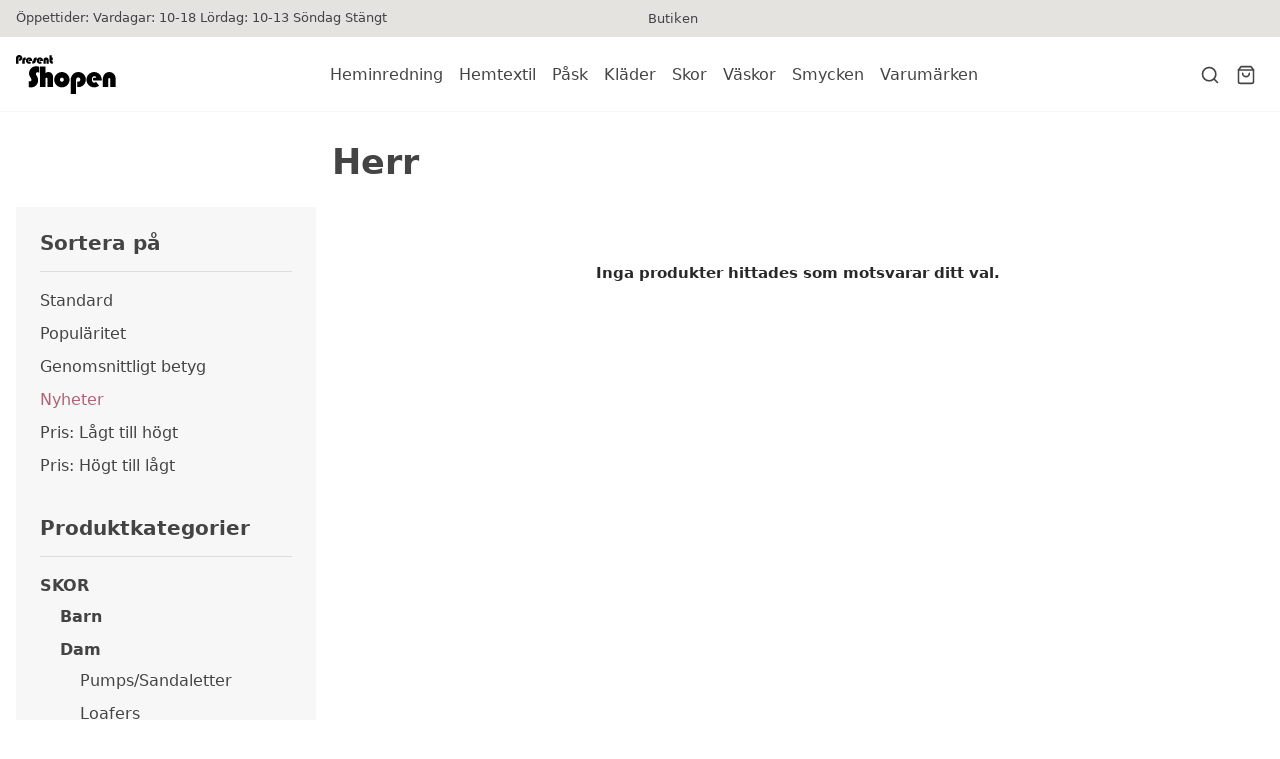

--- FILE ---
content_type: text/html; charset=UTF-8
request_url: https://www.presentshopenkinnarp.se/produkt-kategori/skor/herr/
body_size: 17704
content:
<!DOCTYPE html>

<html lang="sv-SE" class="footer-sticky-1">
    <head>
        <meta charset="UTF-8">
        <meta name="viewport" content="width=device-width, initial-scale=1.0, maximum-scale=1.0, user-scalable=no">
		<meta name='robots' content='index, follow, max-image-preview:large, max-snippet:-1, max-video-preview:-1' />
	<style>img:is([sizes="auto" i], [sizes^="auto," i]) { contain-intrinsic-size: 3000px 1500px }</style>
	
	<!-- This site is optimized with the Yoast SEO plugin v25.3 - https://yoast.com/wordpress/plugins/seo/ -->
	<title>Herr-arkiv - Presentshopen Kinnarp</title>
	<link rel="canonical" href="https://www.presentshopenkinnarp.se/produkt-kategori/skor/herr/" />
	<meta property="og:locale" content="sv_SE" />
	<meta property="og:type" content="article" />
	<meta property="og:title" content="Herr-arkiv - Presentshopen Kinnarp" />
	<meta property="og:url" content="https://www.presentshopenkinnarp.se/produkt-kategori/skor/herr/" />
	<meta property="og:site_name" content="Presentshopen Kinnarp" />
	<meta name="twitter:card" content="summary_large_image" />
	<script type="application/ld+json" class="yoast-schema-graph">{"@context":"https://schema.org","@graph":[{"@type":"CollectionPage","@id":"https://www.presentshopenkinnarp.se/produkt-kategori/skor/herr/","url":"https://www.presentshopenkinnarp.se/produkt-kategori/skor/herr/","name":"Herr-arkiv - Presentshopen Kinnarp","isPartOf":{"@id":"https://www.presentshopenkinnarp.se/#website"},"breadcrumb":{"@id":"https://www.presentshopenkinnarp.se/produkt-kategori/skor/herr/#breadcrumb"},"inLanguage":"sv-SE"},{"@type":"BreadcrumbList","@id":"https://www.presentshopenkinnarp.se/produkt-kategori/skor/herr/#breadcrumb","itemListElement":[{"@type":"ListItem","position":1,"name":"Hem","item":"https://www.presentshopenkinnarp.se/"},{"@type":"ListItem","position":2,"name":"Skor","item":"https://www.presentshopenkinnarp.se/produkt-kategori/skor/"},{"@type":"ListItem","position":3,"name":"Herr"}]},{"@type":"WebSite","@id":"https://www.presentshopenkinnarp.se/#website","url":"https://www.presentshopenkinnarp.se/","name":"Presentshopen Kinnarp","description":"Kinnarps Presentshop säljer inredning, kläder och skor på nätet och i butiken i Kinnarp utanför Falköping.","potentialAction":[{"@type":"SearchAction","target":{"@type":"EntryPoint","urlTemplate":"https://www.presentshopenkinnarp.se/?s={search_term_string}"},"query-input":{"@type":"PropertyValueSpecification","valueRequired":true,"valueName":"search_term_string"}}],"inLanguage":"sv-SE"}]}</script>
	<!-- / Yoast SEO plugin. -->


<link rel='dns-prefetch' href='//www.googletagmanager.com' />
<link rel='dns-prefetch' href='//cdn.jsdelivr.net' />
<link rel='dns-prefetch' href='//fonts.googleapis.com' />
<link rel='preconnect' href='https://fonts.gstatic.com' crossorigin />
<link rel="alternate" type="application/rss+xml" title="Presentshopen Kinnarp &raquo; Webbflöde" href="https://www.presentshopenkinnarp.se/feed/" />
<link rel="alternate" type="application/rss+xml" title="Presentshopen Kinnarp &raquo; Kommentarsflöde" href="https://www.presentshopenkinnarp.se/comments/feed/" />
<link rel="alternate" type="application/rss+xml" title="Webbflöde för Presentshopen Kinnarp &raquo; Herr, Kategori" href="https://www.presentshopenkinnarp.se/produkt-kategori/skor/herr/feed/" />
<script type="text/javascript">
/* <![CDATA[ */
window._wpemojiSettings = {"baseUrl":"https:\/\/s.w.org\/images\/core\/emoji\/15.1.0\/72x72\/","ext":".png","svgUrl":"https:\/\/s.w.org\/images\/core\/emoji\/15.1.0\/svg\/","svgExt":".svg","source":{"concatemoji":"https:\/\/www.presentshopenkinnarp.se\/wp\/wp-includes\/js\/wp-emoji-release.min.js?ver=6.8.1"}};
/*! This file is auto-generated */
!function(i,n){var o,s,e;function c(e){try{var t={supportTests:e,timestamp:(new Date).valueOf()};sessionStorage.setItem(o,JSON.stringify(t))}catch(e){}}function p(e,t,n){e.clearRect(0,0,e.canvas.width,e.canvas.height),e.fillText(t,0,0);var t=new Uint32Array(e.getImageData(0,0,e.canvas.width,e.canvas.height).data),r=(e.clearRect(0,0,e.canvas.width,e.canvas.height),e.fillText(n,0,0),new Uint32Array(e.getImageData(0,0,e.canvas.width,e.canvas.height).data));return t.every(function(e,t){return e===r[t]})}function u(e,t,n){switch(t){case"flag":return n(e,"\ud83c\udff3\ufe0f\u200d\u26a7\ufe0f","\ud83c\udff3\ufe0f\u200b\u26a7\ufe0f")?!1:!n(e,"\ud83c\uddfa\ud83c\uddf3","\ud83c\uddfa\u200b\ud83c\uddf3")&&!n(e,"\ud83c\udff4\udb40\udc67\udb40\udc62\udb40\udc65\udb40\udc6e\udb40\udc67\udb40\udc7f","\ud83c\udff4\u200b\udb40\udc67\u200b\udb40\udc62\u200b\udb40\udc65\u200b\udb40\udc6e\u200b\udb40\udc67\u200b\udb40\udc7f");case"emoji":return!n(e,"\ud83d\udc26\u200d\ud83d\udd25","\ud83d\udc26\u200b\ud83d\udd25")}return!1}function f(e,t,n){var r="undefined"!=typeof WorkerGlobalScope&&self instanceof WorkerGlobalScope?new OffscreenCanvas(300,150):i.createElement("canvas"),a=r.getContext("2d",{willReadFrequently:!0}),o=(a.textBaseline="top",a.font="600 32px Arial",{});return e.forEach(function(e){o[e]=t(a,e,n)}),o}function t(e){var t=i.createElement("script");t.src=e,t.defer=!0,i.head.appendChild(t)}"undefined"!=typeof Promise&&(o="wpEmojiSettingsSupports",s=["flag","emoji"],n.supports={everything:!0,everythingExceptFlag:!0},e=new Promise(function(e){i.addEventListener("DOMContentLoaded",e,{once:!0})}),new Promise(function(t){var n=function(){try{var e=JSON.parse(sessionStorage.getItem(o));if("object"==typeof e&&"number"==typeof e.timestamp&&(new Date).valueOf()<e.timestamp+604800&&"object"==typeof e.supportTests)return e.supportTests}catch(e){}return null}();if(!n){if("undefined"!=typeof Worker&&"undefined"!=typeof OffscreenCanvas&&"undefined"!=typeof URL&&URL.createObjectURL&&"undefined"!=typeof Blob)try{var e="postMessage("+f.toString()+"("+[JSON.stringify(s),u.toString(),p.toString()].join(",")+"));",r=new Blob([e],{type:"text/javascript"}),a=new Worker(URL.createObjectURL(r),{name:"wpTestEmojiSupports"});return void(a.onmessage=function(e){c(n=e.data),a.terminate(),t(n)})}catch(e){}c(n=f(s,u,p))}t(n)}).then(function(e){for(var t in e)n.supports[t]=e[t],n.supports.everything=n.supports.everything&&n.supports[t],"flag"!==t&&(n.supports.everythingExceptFlag=n.supports.everythingExceptFlag&&n.supports[t]);n.supports.everythingExceptFlag=n.supports.everythingExceptFlag&&!n.supports.flag,n.DOMReady=!1,n.readyCallback=function(){n.DOMReady=!0}}).then(function(){return e}).then(function(){var e;n.supports.everything||(n.readyCallback(),(e=n.source||{}).concatemoji?t(e.concatemoji):e.wpemoji&&e.twemoji&&(t(e.twemoji),t(e.wpemoji)))}))}((window,document),window._wpemojiSettings);
/* ]]> */
</script>
<link rel='stylesheet' id='js_composer_front-css' href='https://www.presentshopenkinnarp.se/content/themes/savoy/assets/css/visual-composer/nm-js_composer.css?ver=3.0.5' type='text/css' media='all' />
<style id='wp-emoji-styles-inline-css' type='text/css'>

	img.wp-smiley, img.emoji {
		display: inline !important;
		border: none !important;
		box-shadow: none !important;
		height: 1em !important;
		width: 1em !important;
		margin: 0 0.07em !important;
		vertical-align: -0.1em !important;
		background: none !important;
		padding: 0 !important;
	}
</style>
<link rel='stylesheet' id='wp-block-library-css' href='https://www.presentshopenkinnarp.se/wp/wp-includes/css/dist/block-library/style.min.css?ver=6.8.1' type='text/css' media='all' />
<style id='classic-theme-styles-inline-css' type='text/css'>
/*! This file is auto-generated */
.wp-block-button__link{color:#fff;background-color:#32373c;border-radius:9999px;box-shadow:none;text-decoration:none;padding:calc(.667em + 2px) calc(1.333em + 2px);font-size:1.125em}.wp-block-file__button{background:#32373c;color:#fff;text-decoration:none}
</style>
<style id='safe-svg-svg-icon-style-inline-css' type='text/css'>
.safe-svg-cover{text-align:center}.safe-svg-cover .safe-svg-inside{display:inline-block;max-width:100%}.safe-svg-cover svg{height:100%;max-height:100%;max-width:100%;width:100%}

</style>
<link rel='stylesheet' id='woocommerce-add-to-cart-form-style-css' href='https://www.presentshopenkinnarp.se/content/plugins/woocommerce/assets/client/blocks/woocommerce/add-to-cart-form-style.css?ver=6.8.1' type='text/css' media='all' />
<style id='woocommerce-product-button-style-inline-css' type='text/css'>
.wp-block-button.wc-block-components-product-button{align-items:center;display:flex;flex-direction:column;gap:12px;justify-content:center;white-space:normal;word-break:break-word}.wp-block-button.wc-block-components-product-button.is-style-outline .wp-block-button__link{border:2px solid}.wp-block-button.wc-block-components-product-button.is-style-outline .wp-block-button__link:not(.has-text-color){color:currentColor}.wp-block-button.wc-block-components-product-button.is-style-outline .wp-block-button__link:not(.has-background){background-color:transparent;background-image:none}.wp-block-button.wc-block-components-product-button.has-custom-width .wp-block-button__link{box-sizing:border-box}.wp-block-button.wc-block-components-product-button.wp-block-button__width-25 .wp-block-button__link{width:25%}.wp-block-button.wc-block-components-product-button.wp-block-button__width-50 .wp-block-button__link{width:50%}.wp-block-button.wc-block-components-product-button.wp-block-button__width-75 .wp-block-button__link{width:75%}.wp-block-button.wc-block-components-product-button.wp-block-button__width-100 .wp-block-button__link{width:100%}.wp-block-button.wc-block-components-product-button .wp-block-button__link{display:inline-flex;font-size:1em;justify-content:center;text-align:center;white-space:normal;width:auto;word-break:break-word}.wp-block-button.wc-block-components-product-button a[hidden]{display:none}@keyframes slideOut{0%{transform:translateY(0)}to{transform:translateY(-100%)}}@keyframes slideIn{0%{opacity:0;transform:translateY(90%)}to{opacity:1;transform:translate(0)}}.wp-block-button.wc-block-components-product-button.align-left{align-items:flex-start}.wp-block-button.wc-block-components-product-button.align-right{align-items:flex-end}.wp-block-button.wc-block-components-product-button .wc-block-components-product-button__button{align-items:center;border-style:none;display:inline-flex;justify-content:center;line-height:inherit;overflow:hidden;white-space:normal;word-break:break-word}.wp-block-button.wc-block-components-product-button .wc-block-components-product-button__button span.wc-block-slide-out{animation:slideOut .1s linear 1 normal forwards}.wp-block-button.wc-block-components-product-button .wc-block-components-product-button__button span.wc-block-slide-in{animation:slideIn .1s linear 1 normal}.wp-block-button.wc-block-components-product-button .wc-block-components-product-button__button--placeholder{background-color:currentColor!important;border:0!important;border-radius:.25rem;box-shadow:none;color:currentColor!important;display:block;line-height:1;max-width:100%!important;min-height:3em;min-width:8em;opacity:.15;outline:0!important;overflow:hidden!important;pointer-events:none;position:relative!important;width:100%;z-index:1}.wp-block-button.wc-block-components-product-button .wc-block-components-product-button__button--placeholder>*{visibility:hidden}.wp-block-button.wc-block-components-product-button .wc-block-components-product-button__button--placeholder:after{animation:loading__animation 1.5s ease-in-out infinite;background-image:linear-gradient(90deg,currentColor,hsla(0,0%,96%,.302),currentColor);background-repeat:no-repeat;content:" ";display:block;height:100%;left:0;position:absolute;right:0;top:0;transform:translateX(-100%)}@keyframes loading__animation{to{transform:translateX(100%)}}@media screen and (prefers-reduced-motion:reduce){.wp-block-button.wc-block-components-product-button .wc-block-components-product-button__button--placeholder{animation:none}}.wc-block-all-products .wp-block-button.wc-block-components-product-button{margin-bottom:12px}.theme-twentytwentyone .editor-styles-wrapper .wc-block-components-product-button .wp-block-button__link{background-color:var(--button--color-background);border-color:var(--button--color-background);color:var(--button--color-text)}

</style>
<style id='woocommerce-product-collection-style-inline-css' type='text/css'>
.wp-block-woocommerce-product-collection .wc-block-components-product-stock-indicator{text-align:center}.wc-block-components-notice-banner .wc-block-components-button.wc-block-components-notice-banner__dismiss[hidden]{display:none}

</style>
<style id='woocommerce-product-filters-style-inline-css' type='text/css'>
:where(.wc-block-product-filters){--top-padding:var(--wp-admin--admin-bar--height);display:inline-flex}@media(max-width:782px){:where(.wc-block-product-filters){--top-padding:var(--adminbar-mobile-padding,0)}}:where(.wc-block-product-filters) .wc-block-product-filters__close-overlay,:where(.wc-block-product-filters) .wc-block-product-filters__open-overlay{align-items:center;background:transparent;border:transparent;color:inherit;display:flex;font-size:.875em;padding:0}:where(.wc-block-product-filters) .wc-block-product-filters__close-overlay svg,:where(.wc-block-product-filters) .wc-block-product-filters__open-overlay svg{fill:currentColor}:where(.wc-block-product-filters) .wc-block-product-filters__close-overlay span,:where(.wc-block-product-filters) .wc-block-product-filters__open-overlay span{padding:0 5px}:where(.wc-block-product-filters) .wc-block-product-filters__open-overlay svg{height:var(--wc-product-filters-overlay-icon-size,1.5em);width:var(--wc-product-filters-overlay-icon-size,1.5em)}:where(.wc-block-product-filters) .wc-block-product-filters__overlay{background-color:transparent;inset:0;pointer-events:none;position:fixed;top:var(--top-padding);transition:background-color .5s;z-index:9999}:where(.wc-block-product-filters) .wc-block-product-filters__overlay-wrapper{height:100%;position:relative;width:100%}:where(.wc-block-product-filters) .wc-block-product-filters__overlay-dialog{background-color:var(--wc-product-filters-overlay-background-color,var(--wc-product-filters-background-color,var(--wp--preset--color--base,#fff)));color:var(--wc-product-filters-overlay-text-color,var(--wc-product-filters-text-color,var(--wp--preset--color--base,#111)));display:flex!important;flex-direction:column;gap:var(--wp--preset--spacing--40);inset:0;max-height:100%;position:absolute;transform:translateY(100vh);transition:none}:where(.wc-block-product-filters) .wc-block-product-filters__overlay-header{display:flex;flex-flow:row-reverse;padding:var(--wp--preset--spacing--30) var(--wp--preset--spacing--40) 0}:where(.wc-block-product-filters) .wc-block-product-filters__overlay-content{display:flex;flex-direction:column;flex-grow:1;gap:var(--wc-product-filter-block-spacing,var(--wp--style--block-gap,1.2rem));overflow-y:scroll;padding:0 var(--wp--preset--spacing--40)}:where(.wc-block-product-filters) .wc-block-product-filters__overlay-content>:first-child{margin-top:0}:where(.wc-block-product-filters) .wc-block-product-filters__overlay-footer{box-shadow:0 -4px 8px 0 rgba(0,0,0,.102);padding:var(--wp--preset--spacing--30) var(--wp--preset--spacing--40)}:where(.wc-block-product-filters) .wc-block-product-filters__apply{width:100%}:where(.wc-block-product-filters).is-overlay-opened .wc-block-product-filters__overlay{background-color:rgba(95,95,95,.35);pointer-events:auto;z-index:9999}:where(.wc-block-product-filters).is-overlay-opened .wc-block-product-filters__overlay-dialog{color:var(--wc-product-filters-overlay-color,inherit);transform:translateY(0);transition:transform .5s}@media(min-width:601px){:where(.wc-block-product-filters),:where(.wc-block-product-filters).is-overlay-opened{display:flex}:where(.wc-block-product-filters) .wc-block-product-filters__open-overlay,:where(.wc-block-product-filters) .wc-block-product-filters__overlay-footer,:where(.wc-block-product-filters) .wc-block-product-filters__overlay-header,:where(.wc-block-product-filters).is-overlay-opened .wc-block-product-filters__open-overlay,:where(.wc-block-product-filters).is-overlay-opened .wc-block-product-filters__overlay-footer,:where(.wc-block-product-filters).is-overlay-opened .wc-block-product-filters__overlay-header{display:none}:where(.wc-block-product-filters) .wc-block-product-filters__overlay,:where(.wc-block-product-filters).is-overlay-opened .wc-block-product-filters__overlay{background:inherit;color:inherit;inset:0;pointer-events:auto;position:relative;transition:none}:where(.wc-block-product-filters) .wc-block-product-filters__overlay-wrapper,:where(.wc-block-product-filters).is-overlay-opened .wc-block-product-filters__overlay-wrapper{background:inherit;color:inherit;height:auto;width:auto}:where(.wc-block-product-filters) .wc-block-product-filters__overlay-dialog,:where(.wc-block-product-filters).is-overlay-opened .wc-block-product-filters__overlay-dialog{background:inherit;color:inherit;position:relative;transform:none}:where(.wc-block-product-filters) .wc-block-product-filters__overlay-content,:where(.wc-block-product-filters).is-overlay-opened .wc-block-product-filters__overlay-content{background:inherit;color:inherit;flex-grow:1;overflow:visible;padding:0}}@media(max-width:600px){:where(.wc-block-product-filters) .wc-block-product-filters__overlay-content .wp-block-group{display:block}:where(.wc-block-product-filters) .wc-block-product-filters__overlay-content .wp-block-group>div{margin:20px 0}}.wc-block-product-filter--hidden{display:none}

</style>
<link rel='stylesheet' id='woocommerce-product-filter-price-slider-style-css' href='https://www.presentshopenkinnarp.se/content/plugins/woocommerce/assets/client/blocks/woocommerce/product-filter-price-slider-style.css?ver=6.8.1' type='text/css' media='all' />
<style id='woocommerce-product-filter-removable-chips-style-inline-css' type='text/css'>
.wc-block-product-filter-removable-chips.is-vertical .wc-block-product-filter-removable-chips__items{flex-direction:column}.wc-block-product-filter-removable-chips.is-content-justification-center .wc-block-product-filter-removable-chips__items{justify-content:center}.wc-block-product-filter-removable-chips.is-content-justification-right .wc-block-product-filter-removable-chips__items{justify-content:flex-end}.wc-block-product-filter-removable-chips.is-content-justification-space-between .wc-block-product-filter-removable-chips__items{justify-content:space-between}.wc-block-product-filter-removable-chips.is-horizontal .wc-block-product-filter-removable-chips__items{width:100%}.wc-block-product-filter-removable-chips__items{color:var(--wc-product-filter-removable-chips-text,currentColor);display:inline-flex;flex-wrap:wrap;gap:4px;list-style:none;margin:0;padding:0}.wc-block-product-filter-removable-chips__items .wc-block-product-filter-removable-chips__item{align-items:center;appearance:none;background:var(--wc-product-filter-removable-chips-background,transparent);border:1px solid var(--wc-product-filter-removable-chips-border,color-mix(in srgb,currentColor 20%,transparent));border-radius:2px;display:flex;font-size:.875em;gap:8px;justify-content:space-between;padding:.25em .75em}.wc-block-product-filter-removable-chips__items .wc-block-product-filter-removable-chips__item .wc-block-product-filter-removable-chips__remove{align-items:center;background-color:transparent;border:none;color:var(--wc-product-filter-removable-chips-text,currentColor);cursor:pointer;display:flex;margin:0;padding:0}.wc-block-product-filter-removable-chips__items .wc-block-product-filter-removable-chips__item .wc-block-product-filter-removable-chips__remove .wc-block-product-filter-removable-chips__remove-icon{fill:currentColor}

</style>
<style id='woocommerce-product-filter-checkbox-list-style-inline-css' type='text/css'>
.wc-block-product-filter-checkbox-list__list{list-style:none outside;margin:0;padding:0}.wc-block-product-filter-checkbox-list__label{align-items:center;display:inline-flex;gap:.625em}.wc-block-product-filter-checkbox-list__item .wc-block-product-filter-checkbox-list__label{margin-bottom:0}:where(.wc-block-product-filter-checkbox-list__input-wrapper){display:block;position:relative}.wc-block-product-filter-checkbox-list__input-wrapper:before{background:currentColor;border-radius:2px;content:"";height:1em;left:0;opacity:.1;pointer-events:none;position:absolute;top:0;width:1em}.has-option-element-color .wc-block-product-filter-checkbox-list__input-wrapper:before{display:none}input[type=checkbox].wc-block-product-filter-checkbox-list__input{appearance:none;background:var(--wc-product-filter-checkbox-list-option-element,transparent);border:1px solid var(--wc-product-filter-checkbox-list-option-element-border,transparent);border-radius:2px;color:inherit;cursor:pointer;display:block;font-size:inherit;height:1em;margin:0;width:1em}input[type=checkbox].wc-block-product-filter-checkbox-list__input:focus{outline-color:var(--wc-product-filter-checkbox-list-option-element-border,currentColor);outline-width:1px}svg.wc-block-product-filter-checkbox-list__mark{box-sizing:border-box;color:var(--wc-product-filter-checkbox-list-option-element-selected,currentColor);display:none;height:1em;left:0;padding:.2em;position:absolute;top:0;width:1em}input[type=checkbox].wc-block-product-filter-checkbox-list__input:checked:after,input[type=checkbox].wc-block-product-filter-checkbox-list__input:checked:before{content:none}input[type=checkbox].wc-block-product-filter-checkbox-list__input:checked+.wc-block-product-filter-checkbox-list__mark{display:block;pointer-events:none}:where(.wc-block-product-filter-checkbox-list__text-wrapper){align-items:center;display:inline-flex;font-size:.875em;gap:4px}.wc-block-product-filter-checkbox-list__show-more{appearance:none;background:transparent;border:none;font-family:inherit;padding:0;text-decoration:underline}

</style>
<style id='woocommerce-product-filter-chips-style-inline-css' type='text/css'>
:where(.wc-block-product-filter-chips__items){display:flex;flex-wrap:wrap;gap:4px}.wc-block-product-filter-chips__item{appearance:none;background:transparent;border:1px solid color-mix(in srgb,currentColor 20%,transparent);border-radius:2px;color:var(--wc-product-filter-chips-text,currentColor);cursor:pointer;font-family:inherit;font-size:.875em;padding:4px 8px}.has-chip-text-color .wc-block-product-filter-chips__item{color:var(--wc-product-filter-chips-text)}.has-chip-background-color .wc-block-product-filter-chips__item{background:var(--wc-product-filter-chips-background)}.has-chip-border-color .wc-block-product-filter-chips__item{border-color:var(--wc-product-filter-chips-border)}.wc-block-product-filter-chips__item[aria-checked=true]{background:currentColor}.has-selected-chip-text-color .wc-block-product-filter-chips__item[aria-checked=true]{color:var(--wc-product-filter-chips-selected-text)}.has-selected-chip-background-color .wc-block-product-filter-chips__item[aria-checked=true]{background:var(--wc-product-filter-chips-selected-background)}.has-selected-chip-border-color .wc-block-product-filter-chips__item[aria-checked=true]{border-color:var(--wc-product-filter-chips-selected-border)}:where(.wc-block-product-filter-chips__label){align-items:center;display:inline-flex;gap:4px}.wc-block-product-filter-chips:not(.has-selected-chip-text-color) .wc-block-product-filter-chips__item[aria-checked=true]>.wc-block-product-filter-chips__label{filter:invert(100%)}.wc-block-product-filter-chips__show-more{appearance:none;background:transparent;border:none;font-family:inherit;padding:0;text-decoration:underline}

</style>
<link rel='stylesheet' id='woocommerce-product-gallery-style-css' href='https://www.presentshopenkinnarp.se/content/plugins/woocommerce/assets/client/blocks/woocommerce/product-gallery-style.css?ver=6.8.1' type='text/css' media='all' />
<style id='woocommerce-product-template-style-inline-css' type='text/css'>
.wc-block-product-template{list-style:none;margin-bottom:0;margin-top:0;max-width:100%;padding:0}.wc-block-product-template.wc-block-product-template{background:none}.wc-block-product-template.is-flex-container{display:flex;flex-direction:row;flex-wrap:wrap;gap:1.25em}.wc-block-product-template.is-flex-container>li{list-style:none;margin:0;width:100%}@media(min-width:600px){.wc-block-product-template.is-flex-container.is-flex-container.columns-2>li{width:calc(50% - .625em)}.wc-block-product-template.is-flex-container.is-flex-container.columns-3>li{width:calc(33.33333% - .83333em)}.wc-block-product-template.is-flex-container.is-flex-container.columns-4>li{width:calc(25% - .9375em)}.wc-block-product-template.is-flex-container.is-flex-container.columns-5>li{width:calc(20% - 1em)}.wc-block-product-template.is-flex-container.is-flex-container.columns-6>li{width:calc(16.66667% - 1.04167em)}}.wc-block-product-template__responsive{grid-gap:1.25em;display:grid}.wc-block-product-template__responsive.columns-2{grid-template-columns:repeat(auto-fill,minmax(max(150px,calc(50% - .625em)),1fr))}.wc-block-product-template__responsive.columns-3{grid-template-columns:repeat(auto-fill,minmax(max(150px,calc(33.33333% - .83333em)),1fr))}.wc-block-product-template__responsive.columns-4{grid-template-columns:repeat(auto-fill,minmax(max(150px,calc(25% - .9375em)),1fr))}.wc-block-product-template__responsive.columns-5{grid-template-columns:repeat(auto-fill,minmax(max(150px,calc(20% - 1em)),1fr))}.wc-block-product-template__responsive.columns-6{grid-template-columns:repeat(auto-fill,minmax(max(150px,calc(16.66667% - 1.04167em)),1fr))}.wc-block-product-template__responsive>li{margin-block-start:0}:where(.wc-block-product-template .wc-block-product)>:not(:last-child){margin-bottom:.75rem;margin-top:0}.is-product-collection-layout-list .wc-block-product:not(:last-child){margin-bottom:1.2rem}

</style>
<style id='global-styles-inline-css' type='text/css'>
:root{--wp--preset--aspect-ratio--square: 1;--wp--preset--aspect-ratio--4-3: 4/3;--wp--preset--aspect-ratio--3-4: 3/4;--wp--preset--aspect-ratio--3-2: 3/2;--wp--preset--aspect-ratio--2-3: 2/3;--wp--preset--aspect-ratio--16-9: 16/9;--wp--preset--aspect-ratio--9-16: 9/16;--wp--preset--color--black: #000000;--wp--preset--color--cyan-bluish-gray: #abb8c3;--wp--preset--color--white: #ffffff;--wp--preset--color--pale-pink: #f78da7;--wp--preset--color--vivid-red: #cf2e2e;--wp--preset--color--luminous-vivid-orange: #ff6900;--wp--preset--color--luminous-vivid-amber: #fcb900;--wp--preset--color--light-green-cyan: #7bdcb5;--wp--preset--color--vivid-green-cyan: #00d084;--wp--preset--color--pale-cyan-blue: #8ed1fc;--wp--preset--color--vivid-cyan-blue: #0693e3;--wp--preset--color--vivid-purple: #9b51e0;--wp--preset--gradient--vivid-cyan-blue-to-vivid-purple: linear-gradient(135deg,rgba(6,147,227,1) 0%,rgb(155,81,224) 100%);--wp--preset--gradient--light-green-cyan-to-vivid-green-cyan: linear-gradient(135deg,rgb(122,220,180) 0%,rgb(0,208,130) 100%);--wp--preset--gradient--luminous-vivid-amber-to-luminous-vivid-orange: linear-gradient(135deg,rgba(252,185,0,1) 0%,rgba(255,105,0,1) 100%);--wp--preset--gradient--luminous-vivid-orange-to-vivid-red: linear-gradient(135deg,rgba(255,105,0,1) 0%,rgb(207,46,46) 100%);--wp--preset--gradient--very-light-gray-to-cyan-bluish-gray: linear-gradient(135deg,rgb(238,238,238) 0%,rgb(169,184,195) 100%);--wp--preset--gradient--cool-to-warm-spectrum: linear-gradient(135deg,rgb(74,234,220) 0%,rgb(151,120,209) 20%,rgb(207,42,186) 40%,rgb(238,44,130) 60%,rgb(251,105,98) 80%,rgb(254,248,76) 100%);--wp--preset--gradient--blush-light-purple: linear-gradient(135deg,rgb(255,206,236) 0%,rgb(152,150,240) 100%);--wp--preset--gradient--blush-bordeaux: linear-gradient(135deg,rgb(254,205,165) 0%,rgb(254,45,45) 50%,rgb(107,0,62) 100%);--wp--preset--gradient--luminous-dusk: linear-gradient(135deg,rgb(255,203,112) 0%,rgb(199,81,192) 50%,rgb(65,88,208) 100%);--wp--preset--gradient--pale-ocean: linear-gradient(135deg,rgb(255,245,203) 0%,rgb(182,227,212) 50%,rgb(51,167,181) 100%);--wp--preset--gradient--electric-grass: linear-gradient(135deg,rgb(202,248,128) 0%,rgb(113,206,126) 100%);--wp--preset--gradient--midnight: linear-gradient(135deg,rgb(2,3,129) 0%,rgb(40,116,252) 100%);--wp--preset--font-size--small: 13px;--wp--preset--font-size--medium: 20px;--wp--preset--font-size--large: 36px;--wp--preset--font-size--x-large: 42px;--wp--preset--spacing--20: 0.44rem;--wp--preset--spacing--30: 0.67rem;--wp--preset--spacing--40: 1rem;--wp--preset--spacing--50: 1.5rem;--wp--preset--spacing--60: 2.25rem;--wp--preset--spacing--70: 3.38rem;--wp--preset--spacing--80: 5.06rem;--wp--preset--shadow--natural: 6px 6px 9px rgba(0, 0, 0, 0.2);--wp--preset--shadow--deep: 12px 12px 50px rgba(0, 0, 0, 0.4);--wp--preset--shadow--sharp: 6px 6px 0px rgba(0, 0, 0, 0.2);--wp--preset--shadow--outlined: 6px 6px 0px -3px rgba(255, 255, 255, 1), 6px 6px rgba(0, 0, 0, 1);--wp--preset--shadow--crisp: 6px 6px 0px rgba(0, 0, 0, 1);}:where(.is-layout-flex){gap: 0.5em;}:where(.is-layout-grid){gap: 0.5em;}body .is-layout-flex{display: flex;}.is-layout-flex{flex-wrap: wrap;align-items: center;}.is-layout-flex > :is(*, div){margin: 0;}body .is-layout-grid{display: grid;}.is-layout-grid > :is(*, div){margin: 0;}:where(.wp-block-columns.is-layout-flex){gap: 2em;}:where(.wp-block-columns.is-layout-grid){gap: 2em;}:where(.wp-block-post-template.is-layout-flex){gap: 1.25em;}:where(.wp-block-post-template.is-layout-grid){gap: 1.25em;}.has-black-color{color: var(--wp--preset--color--black) !important;}.has-cyan-bluish-gray-color{color: var(--wp--preset--color--cyan-bluish-gray) !important;}.has-white-color{color: var(--wp--preset--color--white) !important;}.has-pale-pink-color{color: var(--wp--preset--color--pale-pink) !important;}.has-vivid-red-color{color: var(--wp--preset--color--vivid-red) !important;}.has-luminous-vivid-orange-color{color: var(--wp--preset--color--luminous-vivid-orange) !important;}.has-luminous-vivid-amber-color{color: var(--wp--preset--color--luminous-vivid-amber) !important;}.has-light-green-cyan-color{color: var(--wp--preset--color--light-green-cyan) !important;}.has-vivid-green-cyan-color{color: var(--wp--preset--color--vivid-green-cyan) !important;}.has-pale-cyan-blue-color{color: var(--wp--preset--color--pale-cyan-blue) !important;}.has-vivid-cyan-blue-color{color: var(--wp--preset--color--vivid-cyan-blue) !important;}.has-vivid-purple-color{color: var(--wp--preset--color--vivid-purple) !important;}.has-black-background-color{background-color: var(--wp--preset--color--black) !important;}.has-cyan-bluish-gray-background-color{background-color: var(--wp--preset--color--cyan-bluish-gray) !important;}.has-white-background-color{background-color: var(--wp--preset--color--white) !important;}.has-pale-pink-background-color{background-color: var(--wp--preset--color--pale-pink) !important;}.has-vivid-red-background-color{background-color: var(--wp--preset--color--vivid-red) !important;}.has-luminous-vivid-orange-background-color{background-color: var(--wp--preset--color--luminous-vivid-orange) !important;}.has-luminous-vivid-amber-background-color{background-color: var(--wp--preset--color--luminous-vivid-amber) !important;}.has-light-green-cyan-background-color{background-color: var(--wp--preset--color--light-green-cyan) !important;}.has-vivid-green-cyan-background-color{background-color: var(--wp--preset--color--vivid-green-cyan) !important;}.has-pale-cyan-blue-background-color{background-color: var(--wp--preset--color--pale-cyan-blue) !important;}.has-vivid-cyan-blue-background-color{background-color: var(--wp--preset--color--vivid-cyan-blue) !important;}.has-vivid-purple-background-color{background-color: var(--wp--preset--color--vivid-purple) !important;}.has-black-border-color{border-color: var(--wp--preset--color--black) !important;}.has-cyan-bluish-gray-border-color{border-color: var(--wp--preset--color--cyan-bluish-gray) !important;}.has-white-border-color{border-color: var(--wp--preset--color--white) !important;}.has-pale-pink-border-color{border-color: var(--wp--preset--color--pale-pink) !important;}.has-vivid-red-border-color{border-color: var(--wp--preset--color--vivid-red) !important;}.has-luminous-vivid-orange-border-color{border-color: var(--wp--preset--color--luminous-vivid-orange) !important;}.has-luminous-vivid-amber-border-color{border-color: var(--wp--preset--color--luminous-vivid-amber) !important;}.has-light-green-cyan-border-color{border-color: var(--wp--preset--color--light-green-cyan) !important;}.has-vivid-green-cyan-border-color{border-color: var(--wp--preset--color--vivid-green-cyan) !important;}.has-pale-cyan-blue-border-color{border-color: var(--wp--preset--color--pale-cyan-blue) !important;}.has-vivid-cyan-blue-border-color{border-color: var(--wp--preset--color--vivid-cyan-blue) !important;}.has-vivid-purple-border-color{border-color: var(--wp--preset--color--vivid-purple) !important;}.has-vivid-cyan-blue-to-vivid-purple-gradient-background{background: var(--wp--preset--gradient--vivid-cyan-blue-to-vivid-purple) !important;}.has-light-green-cyan-to-vivid-green-cyan-gradient-background{background: var(--wp--preset--gradient--light-green-cyan-to-vivid-green-cyan) !important;}.has-luminous-vivid-amber-to-luminous-vivid-orange-gradient-background{background: var(--wp--preset--gradient--luminous-vivid-amber-to-luminous-vivid-orange) !important;}.has-luminous-vivid-orange-to-vivid-red-gradient-background{background: var(--wp--preset--gradient--luminous-vivid-orange-to-vivid-red) !important;}.has-very-light-gray-to-cyan-bluish-gray-gradient-background{background: var(--wp--preset--gradient--very-light-gray-to-cyan-bluish-gray) !important;}.has-cool-to-warm-spectrum-gradient-background{background: var(--wp--preset--gradient--cool-to-warm-spectrum) !important;}.has-blush-light-purple-gradient-background{background: var(--wp--preset--gradient--blush-light-purple) !important;}.has-blush-bordeaux-gradient-background{background: var(--wp--preset--gradient--blush-bordeaux) !important;}.has-luminous-dusk-gradient-background{background: var(--wp--preset--gradient--luminous-dusk) !important;}.has-pale-ocean-gradient-background{background: var(--wp--preset--gradient--pale-ocean) !important;}.has-electric-grass-gradient-background{background: var(--wp--preset--gradient--electric-grass) !important;}.has-midnight-gradient-background{background: var(--wp--preset--gradient--midnight) !important;}.has-small-font-size{font-size: var(--wp--preset--font-size--small) !important;}.has-medium-font-size{font-size: var(--wp--preset--font-size--medium) !important;}.has-large-font-size{font-size: var(--wp--preset--font-size--large) !important;}.has-x-large-font-size{font-size: var(--wp--preset--font-size--x-large) !important;}
:where(.wp-block-post-template.is-layout-flex){gap: 1.25em;}:where(.wp-block-post-template.is-layout-grid){gap: 1.25em;}
:where(.wp-block-columns.is-layout-flex){gap: 2em;}:where(.wp-block-columns.is-layout-grid){gap: 2em;}
:root :where(.wp-block-pullquote){font-size: 1.5em;line-height: 1.6;}
</style>
<link rel='stylesheet' id='mailerlite_forms.css-css' href='https://www.presentshopenkinnarp.se/content/plugins/official-mailerlite-sign-up-forms/assets/css/mailerlite_forms.css?ver=1.7.13' type='text/css' media='all' />
<style id='woocommerce-inline-inline-css' type='text/css'>
.woocommerce form .form-row .required { visibility: visible; }
</style>
<link rel='stylesheet' id='related-styles-css' href='https://www.presentshopenkinnarp.se/content/plugins/woo-mailerlite/includes/../public/css/style.css?ver=6.8.1' type='text/css' media='all' />
<link rel='stylesheet' id='brands-styles-css' href='https://www.presentshopenkinnarp.se/content/plugins/woocommerce/assets/css/brands.css?ver=9.9.3' type='text/css' media='all' />
<link rel='stylesheet' id='normalize-css' href='https://www.presentshopenkinnarp.se/content/themes/savoy/assets/css/third-party/normalize.min.css?ver=3.0.2' type='text/css' media='all' />
<link rel='stylesheet' id='slick-slider-css' href='https://www.presentshopenkinnarp.se/content/themes/savoy/assets/css/third-party/slick.min.css?ver=1.5.5' type='text/css' media='all' />
<link rel='stylesheet' id='slick-slider-theme-css' href='https://www.presentshopenkinnarp.se/content/themes/savoy/assets/css/third-party/slick-theme.min.css?ver=1.5.5' type='text/css' media='all' />
<link rel='stylesheet' id='magnific-popup-css' href='https://www.presentshopenkinnarp.se/content/themes/savoy/assets/css/third-party/magnific-popup.min.css?ver=6.8.1' type='text/css' media='all' />
<link rel='stylesheet' id='nm-grid-css' href='https://www.presentshopenkinnarp.se/content/themes/savoy/assets/css/grid.css?ver=3.0.5' type='text/css' media='all' />
<link rel='stylesheet' id='selectod-css' href='https://www.presentshopenkinnarp.se/content/themes/savoy/assets/css/third-party/selectod.min.css?ver=3.8.1' type='text/css' media='all' />
<link rel='stylesheet' id='nm-shop-css' href='https://www.presentshopenkinnarp.se/content/themes/savoy/assets/css/shop.css?ver=3.0.5' type='text/css' media='all' />
<link rel='stylesheet' id='nm-icons-css' href='https://www.presentshopenkinnarp.se/content/themes/savoy/assets/css/font-icons/theme-icons/theme-icons.min.css?ver=3.0.5' type='text/css' media='all' />
<link rel='stylesheet' id='nm-core-css' href='https://www.presentshopenkinnarp.se/content/themes/savoy/style.css?ver=3.0.5' type='text/css' media='all' />
<link rel="preload" as="style" href="https://fonts.googleapis.com/css?family=Roboto:400,700&#038;display=swap&#038;ver=1761750082" /><link rel="stylesheet" href="https://fonts.googleapis.com/css?family=Roboto:400,700&#038;display=swap&#038;ver=1761750082" media="print" onload="this.media='all'"><noscript><link rel="stylesheet" href="https://fonts.googleapis.com/css?family=Roboto:400,700&#038;display=swap&#038;ver=1761750082" /></noscript><link rel='stylesheet' id='nm-elements-css' href='https://www.presentshopenkinnarp.se/content/themes/savoy/assets/css/elements.css?ver=3.0.5' type='text/css' media='all' />
<link rel='stylesheet' id='bravo-sass-theme-styles-css' href='https://www.presentshopenkinnarp.se/content/themes/bravo-savoy-child/build/theme-settings.css?ver=6.8.1' type='text/css' media='all' />
<link rel='stylesheet' id='nm-child-theme-css' href='https://www.presentshopenkinnarp.se/content/themes/bravo-savoy-child/build/main.css?ver=6.8.1' type='text/css' media='all' />
<link rel='stylesheet' id='bravo-fonts-css' href='https://fonts.googleapis.com/css2?family=Dancing+Script%3Awght%40400%3B500%3B600%3B700&#038;display=swap&#038;ver=6.8.1' type='text/css' media='all' />
<script type="text/javascript" src="https://www.presentshopenkinnarp.se/wp/wp-includes/js/jquery/jquery.min.js?ver=3.7.1" id="jquery-core-js"></script>
<script type="text/javascript" src="https://www.presentshopenkinnarp.se/wp/wp-includes/js/jquery/jquery-migrate.min.js?ver=3.4.1" id="jquery-migrate-js"></script>
<script type="text/javascript" src="https://www.presentshopenkinnarp.se/content/plugins/woocommerce/assets/js/jquery-blockui/jquery.blockUI.min.js?ver=2.7.0-wc.9.9.3" id="jquery-blockui-js" data-wp-strategy="defer"></script>
<script type="text/javascript" id="wc-add-to-cart-js-extra">
/* <![CDATA[ */
var wc_add_to_cart_params = {"ajax_url":"\/wp\/wp-admin\/admin-ajax.php","wc_ajax_url":"\/?wc-ajax=%%endpoint%%","i18n_view_cart":"Visa varukorg","cart_url":"https:\/\/www.presentshopenkinnarp.se\/butik\/varukorg\/","is_cart":"","cart_redirect_after_add":"no"};
/* ]]> */
</script>
<script type="text/javascript" src="https://www.presentshopenkinnarp.se/content/plugins/woocommerce/assets/js/frontend/add-to-cart.min.js?ver=9.9.3" id="wc-add-to-cart-js" defer="defer" data-wp-strategy="defer"></script>
<script type="text/javascript" src="https://www.presentshopenkinnarp.se/content/plugins/woocommerce/assets/js/js-cookie/js.cookie.min.js?ver=2.1.4-wc.9.9.3" id="js-cookie-js" data-wp-strategy="defer"></script>
<script type="text/javascript" id="wc-cart-fragments-js-extra">
/* <![CDATA[ */
var wc_cart_fragments_params = {"ajax_url":"\/wp\/wp-admin\/admin-ajax.php","wc_ajax_url":"\/?wc-ajax=%%endpoint%%","cart_hash_key":"wc_cart_hash_cd3160423bcf8774c0b66797398ef8c1","fragment_name":"wc_fragments_cd3160423bcf8774c0b66797398ef8c1","request_timeout":"5000"};
/* ]]> */
</script>
<script type="text/javascript" src="https://www.presentshopenkinnarp.se/content/plugins/woocommerce/assets/js/frontend/cart-fragments.min.js?ver=9.9.3" id="wc-cart-fragments-js" defer="defer" data-wp-strategy="defer"></script>

<!-- Kodblock för ”Google-tagg (gtag.js)” tillagt av Site Kit -->

<!-- Kodblock för ”Google Analytics” tillagt av Site Kit -->
<script type="text/javascript" src="https://www.googletagmanager.com/gtag/js?id=GT-NGSF5T6" id="google_gtagjs-js" async></script>
<script type="text/javascript" id="google_gtagjs-js-after">
/* <![CDATA[ */
window.dataLayer = window.dataLayer || [];function gtag(){dataLayer.push(arguments);}
gtag("set","linker",{"domains":["www.presentshopenkinnarp.se"]});
gtag("js", new Date());
gtag("set", "developer_id.dZTNiMT", true);
gtag("config", "GT-NGSF5T6");
 window._googlesitekit = window._googlesitekit || {}; window._googlesitekit.throttledEvents = []; window._googlesitekit.gtagEvent = (name, data) => { var key = JSON.stringify( { name, data } ); if ( !! window._googlesitekit.throttledEvents[ key ] ) { return; } window._googlesitekit.throttledEvents[ key ] = true; setTimeout( () => { delete window._googlesitekit.throttledEvents[ key ]; }, 5 ); gtag( "event", name, { ...data, event_source: "site-kit" } ); }; 
/* ]]> */
</script>

<!-- Avslut av kodblock för ”Google-tagg (gtag.js)” tillagt av Site Kit -->
<script type="text/javascript" id="woo-ml-public-script-js-extra">
/* <![CDATA[ */
var woo_ml_public_post = {"ajax_url":"https:\/\/www.presentshopenkinnarp.se\/wp\/wp-admin\/admin-ajax.php","language":"sv_SE","checkbox_settings":{"enabled":"yes","label":"Jag vill ta emot nyhetsbrev","preselect":"no","hidden":"no"}};
/* ]]> */
</script>
<script type="text/javascript" src="https://www.presentshopenkinnarp.se/content/plugins/woo-mailerlite/public/js/public.js?ver=2.1.29" id="woo-ml-public-script-js"></script>
<script></script><link rel="https://api.w.org/" href="https://www.presentshopenkinnarp.se/wp-json/" /><link rel="alternate" title="JSON" type="application/json" href="https://www.presentshopenkinnarp.se/wp-json/wp/v2/product_cat/2270" /><link rel="EditURI" type="application/rsd+xml" title="RSD" href="https://www.presentshopenkinnarp.se/wp/xmlrpc.php?rsd" />
<meta name="generator" content="WordPress 6.8.1" />
<meta name="generator" content="WooCommerce 9.9.3" />
<meta name="generator" content="Site Kit by Google 1.154.0" /><meta name="generator" content="Redux 4.5.7" />        <!-- MailerLite Universal -->
        <script>
            (function(w,d,e,u,f,l,n){w[f]=w[f]||function(){(w[f].q=w[f].q||[])
                .push(arguments);},l=d.createElement(e),l.async=1,l.src=u,
                n=d.getElementsByTagName(e)[0],n.parentNode.insertBefore(l,n);})
            (window,document,'script','https://assets.mailerlite.com/js/universal.js','ml');
            ml('account', '181710');
            ml('enablePopups', true);
        </script>
        <!-- End MailerLite Universal -->
                <!-- MailerLite Universal -->
        <script>
            (function (w, d, e, u, f, l, n) {
                w[f] = w[f] || function () {
                    (w[f].q = w[f].q || [])
                        .push(arguments);
                }, l = d.createElement(e), l.async = 1, l.src = u,
                    n = d.getElementsByTagName(e)[0], n.parentNode.insertBefore(l, n);
            })
            (window, document, 'script', 'https://assets.mailerlite.com/js/universal.js', 'ml');
            ml('account', '181710');
            ml('enablePopups', true);
        </script>
        <!-- End MailerLite Universal -->
        	<noscript><style>.woocommerce-product-gallery{ opacity: 1 !important; }</style></noscript>
	<meta name="generator" content="Powered by WPBakery Page Builder - drag and drop page builder for WordPress."/>
<link rel="icon" href="https://www.presentshopenkinnarp.se/content/uploads/2022/01/cropped-Untitled-1-32x32.png" sizes="32x32" />
<link rel="icon" href="https://www.presentshopenkinnarp.se/content/uploads/2022/01/cropped-Untitled-1-192x192.png" sizes="192x192" />
<link rel="apple-touch-icon" href="https://www.presentshopenkinnarp.se/content/uploads/2022/01/cropped-Untitled-1-180x180.png" />
<meta name="msapplication-TileImage" content="https://www.presentshopenkinnarp.se/content/uploads/2022/01/cropped-Untitled-1-270x270.png" />
<noscript><style> .wpb_animate_when_almost_visible { opacity: 1; }</style></noscript>    </head>
    
	<body class="archive tax-product_cat term-herr term-2270 wp-theme-savoy wp-child-theme-bravo-savoy-child theme-savoy woocommerce woocommerce-page woocommerce-no-js nm-page-load-transition-0 nm-preload has-top-bar top-bar-mobile-lc header-fixed header-mobile-default header-border-1 widget-panel-dark wpb-js-composer js-comp-ver-8.4.1 vc_responsive">
                
        <div class="nm-page-overflow">
            <div class="nm-page-wrap">
                <div id="nm-top-bar" class="nm-top-bar">
    <div class="nm-row">
        <div class="nm-top-bar-left col-xs-6">
            
            <div class="nm-top-bar-text">
                            Öppettider: Vardagar: 10-18 Lördag: 10-13 Söndag Stängt                        </div>
        </div>

        <div class="nm-top-bar-right col-xs-6">
            
            <ul id="nm-top-menu" class="nm-menu"><li id="menu-item-4835" class="menu-item menu-item-type-post_type menu-item-object-page menu-item-4835"><a href="https://www.presentshopenkinnarp.se/butiken-i-kinnarp/">Butiken</a></li>
</ul>        </div>
    </div>                
</div>                            
                <div class="nm-page-wrap-inner">
                    <div id="nm-header-placeholder" class="nm-header-placeholder"></div>

<header id="nm-header" class="nm-header menu-centered resize-on-scroll clear">
        <div class="nm-header-inner">
        <div class="nm-header-row nm-row">
    <div class="nm-header-col col-xs-12">
                
        <div class="nm-header-logo">
    <a href="https://www.presentshopenkinnarp.se/">
        <img src="https://www.presentshopenkinnarp.se/content/themes/bravo-savoy-child/assets/logo.svg" class="nm-logo" width="100" height="39" alt="Presentshopen Kinnarp">
            </a>
</div>
                       
        <nav class="nm-main-menu">
            <ul id="nm-main-menu-ul" class="nm-menu">
                <li id="menu-item-85154" class="menu-item menu-item-type-taxonomy menu-item-object-product_cat menu-item-85154"><a href="https://www.presentshopenkinnarp.se/produkt-kategori/inredning/">Heminredning</a></li>
<li id="menu-item-85155" class="menu-item menu-item-type-taxonomy menu-item-object-product_cat menu-item-85155"><a href="https://www.presentshopenkinnarp.se/produkt-kategori/hemtextil/">Hemtextil</a></li>
<li id="menu-item-906304" class="menu-item menu-item-type-taxonomy menu-item-object-product_cat menu-item-906304"><a href="https://www.presentshopenkinnarp.se/produkt-kategori/pask/">Påsk</a></li>
<li id="menu-item-85156" class="menu-item menu-item-type-taxonomy menu-item-object-product_cat menu-item-85156"><a href="https://www.presentshopenkinnarp.se/produkt-kategori/klader/">Kläder</a></li>
<li id="menu-item-85157" class="menu-item menu-item-type-taxonomy menu-item-object-product_cat current-product_cat-ancestor menu-item-85157"><a href="https://www.presentshopenkinnarp.se/produkt-kategori/skor/">Skor</a></li>
<li id="menu-item-898713" class="menu-item menu-item-type-taxonomy menu-item-object-product_cat menu-item-898713"><a href="https://www.presentshopenkinnarp.se/produkt-kategori/vaskor/">Väskor</a></li>
<li id="menu-item-878464" class="menu-item menu-item-type-taxonomy menu-item-object-product_cat menu-item-878464"><a href="https://www.presentshopenkinnarp.se/produkt-kategori/smycken/">Smycken</a></li>
<li id="menu-item-85168" class="menu-item menu-item-type-post_type menu-item-object-page menu-item-85168"><a href="https://www.presentshopenkinnarp.se/butik/varumarken/">Varumärken</a></li>
            </ul>
        </nav>
        
        <nav class="nm-right-menu">
            <ul id="nm-right-menu-ul" class="nm-menu">
                <li class="nm-menu-search menu-item-default"><a href="#" id="nm-menu-search-btn"><i data-feather="search"></i></a></li><li class="nm-menu-cart menu-item-default has-icon"><a href="#" id="nm-menu-cart-btn"><i data-feather="shopping-bag"></i> <span class="nm-menu-cart-count count nm-count-zero">0</span></a></li>                <li class="nm-menu-offscreen menu-item-default">
                    <span class="nm-menu-cart-count count nm-count-zero">0</span>                    <a href="#" id="nm-mobile-menu-button" class="clicked"><div class="nm-menu-icon"><span class="line-1"></span><span class="line-2"></span><span class="line-3"></span></div></a>
                </li>
            </ul>
        </nav>

            </div>
</div>    </div>
</header>

<div id="nm-header-search">
    <a href="#" id="nm-header-search-close" class="nm-font nm-font-close2"></a>
    
    <div class="nm-header-search-wrap">
        <div class="nm-row">
            <div class="col-xs-12">
                <form id="nm-header-search-form" role="search" method="get" action="https://www.presentshopenkinnarp.se/">
                    <i class="nm-font nm-font-search"></i>
                    <input type="text" id="nm-header-search-input" autocomplete="off" value="" name="s" placeholder="Sök produkter" />
                    <input type="hidden" name="post_type" value="product" />
                </form>

                                <div id="nm-header-search-notice"><span>tryck <u>Enter</u> för att söka</span></div>
                            </div>
        </div>
    </div>
</div>


<div class="nm-shop-taxonomy-heading">
    <div class="nm-row">
        <div class="col-xs-12">
            <h1>Herr</h1>
        </div>
    </div>
</div>

<div id="nm-shop" class="nm-shop header-enabled ajax-enabled nm-shop-sidebar-default nm-shop-sidebar-position-left images-lazyload">
    
        <div class="nm-shop-header no-categories no-filters has-sidebar no-search centered">
        <div class="nm-shop-menu list_sep thumbnails-top">
            <div class="nm-row">
                <div class="col-xs-12">
                    <div id="nm-shop-filter-menu-wrap">
                        <ul id="nm-shop-filter-menu" class="nm-shop-filter-menu">
                                                                                                                <li class="nm-shop-sidebar-btn-wrap" data-panel="sidebar">
                                <a href="#filter" class="invert-color"><span>Filtrera</span> <i class="nm-font nm-font-menu"></i></a>
                            </li>
                                                                                </ul>
                    </div>
                                    </div>
            </div>
        </div>
        
                
            </div>

    <div id="nm-shop-notices-wrap"></div>
    <div id="nm-shop-products" class="nm-shop-products">
        <div class="nm-row">
            <div class="nm-shop-sidebar-col col-md-3 col-sm-12">
    <div id="nm-shop-sidebar" class="nm-shop-sidebar" data-sidebar-layout="default">
        <ul id="nm-shop-widgets-ul">
            <li id="nm_woocommerce_widget_product_sorting-2" class="widget nm_widget nm_widget_product_sorting woocommerce"><div class="nm-shop-widget-col"><h3 class="nm-widget-title">Sortera på</h3></div><div class="nm-shop-widget-col"><ul id="nm-product-sorting" class="nm-product-sorting"><li><a href="https://www.presentshopenkinnarp.se/produkt-kategori/skor/herr?orderby=menu_order" rel="nofollow">Standard</a></li><li><a href="https://www.presentshopenkinnarp.se/produkt-kategori/skor/herr?orderby=popularity" rel="nofollow">Populäritet</a></li><li><a href="https://www.presentshopenkinnarp.se/produkt-kategori/skor/herr?orderby=rating" rel="nofollow">Genomsnittligt betyg</a></li><li class="active">Nyheter</li><li><a href="https://www.presentshopenkinnarp.se/produkt-kategori/skor/herr?orderby=price" rel="nofollow">Pris: Lågt till högt</a></li><li><a href="https://www.presentshopenkinnarp.se/produkt-kategori/skor/herr?orderby=price-desc" rel="nofollow">Pris: Högt till lågt</a></li></ul></div></li><li id="woocommerce_product_categories-2" class="widget woocommerce widget_product_categories"><div class="nm-shop-widget-col"><h3 class="nm-widget-title">Produktkategorier</h3></div><div class="nm-shop-widget-col"><ul class="product-categories"><li class='cat-item-all'><a href='https://www.presentshopenkinnarp.se/butik/'>Alla</a></li><li class="cat-item cat-item-2254 cat-parent current-cat-parent"><a href="https://www.presentshopenkinnarp.se/produkt-kategori/skor/">Skor</a><ul class='children'>
<li class="cat-item cat-item-2282"><a href="https://www.presentshopenkinnarp.se/produkt-kategori/skor/barn-skor/">Barn</a></li>
<li class="cat-item cat-item-2363 cat-parent"><a href="https://www.presentshopenkinnarp.se/produkt-kategori/skor/dam-skor/">Dam</a>	<ul class='children'>
<li class="cat-item cat-item-2942"><a href="https://www.presentshopenkinnarp.se/produkt-kategori/skor/dam-skor/pumps-sandaletter/">Pumps/Sandaletter</a></li>
<li class="cat-item cat-item-2916"><a href="https://www.presentshopenkinnarp.se/produkt-kategori/skor/dam-skor/loafers/">Loafers</a></li>
<li class="cat-item cat-item-2378"><a href="https://www.presentshopenkinnarp.se/produkt-kategori/skor/dam-skor/ballerinor-skor/">Ballerinor/Skor</a></li>
<li class="cat-item cat-item-2364"><a href="https://www.presentshopenkinnarp.se/produkt-kategori/skor/dam-skor/boots-kangor/">Boots/Kängor</a></li>
<li class="cat-item cat-item-2381"><a href="https://www.presentshopenkinnarp.se/produkt-kategori/skor/dam-skor/sandaler-sandaletter/">Sandaler/Sandaletter</a></li>
<li class="cat-item cat-item-2377 cat-parent"><a href="https://www.presentshopenkinnarp.se/produkt-kategori/skor/dam-skor/sneakers/">Sneakers</a>		<ul class='children'>
<li class="cat-item cat-item-3025"><a href="https://www.presentshopenkinnarp.se/produkt-kategori/skor/dam-skor/sneakers/step-in/">Slip In/Step In</a></li>
		</ul>
</li>
<li class="cat-item cat-item-2374"><a href="https://www.presentshopenkinnarp.se/produkt-kategori/skor/dam-skor/sport-promenad/">Sport/Promenad</a></li>
<li class="cat-item cat-item-2410"><a href="https://www.presentshopenkinnarp.se/produkt-kategori/skor/dam-skor/stovlar/">Stövlar</a></li>
<li class="cat-item cat-item-2379"><a href="https://www.presentshopenkinnarp.se/produkt-kategori/skor/dam-skor/stovletter/">Stövletter</a></li>
<li class="cat-item cat-item-2385"><a href="https://www.presentshopenkinnarp.se/produkt-kategori/skor/dam-skor/tofflor/">Tofflor</a></li>
	</ul>
</li>
</ul>
</li>
</ul></div></li><li id="tag_cloud-3" class="widget widget_tag_cloud"><div class="nm-shop-widget-col"><h3 class="nm-widget-title">Varumärken</h3></div><div class="nm-shop-widget-col"><div class="tagcloud"><a href="https://www.presentshopenkinnarp.se/brand/a-lot-decoration/" class="tag-cloud-link tag-link-2754 tag-link-position-1" style="font-size: 19.964757709251pt;" aria-label="Alot (433 objekt)">Alot</a>
<a href="https://www.presentshopenkinnarp.se/brand/bow19/" class="tag-cloud-link tag-link-2983 tag-link-position-2" style="font-size: 14.969162995595pt;" aria-label="BOW19 (66 objekt)">BOW19</a>
<a href="https://www.presentshopenkinnarp.se/brand/carmakoma/" class="tag-cloud-link tag-link-2953 tag-link-position-3" style="font-size: 15.647577092511pt;" aria-label="Carmakoma (87 objekt)">Carmakoma</a>
<a href="https://www.presentshopenkinnarp.se/brand/cosy-house/" class="tag-cloud-link tag-link-3013 tag-link-position-4" style="font-size: 11.453744493392pt;" aria-label="Cosy House (17 objekt)">Cosy House</a>
<a href="https://www.presentshopenkinnarp.se/brand/cult-design/" class="tag-cloud-link tag-link-2756 tag-link-position-5" style="font-size: 19.224669603524pt;" aria-label="Cult Design (328 objekt)">Cult Design</a>
<a href="https://www.presentshopenkinnarp.se/brand/deluxe/" class="tag-cloud-link tag-link-2926 tag-link-position-6" style="font-size: 14.4140969163pt;" aria-label="DeLuxe (54 objekt)">DeLuxe</a>
<a href="https://www.presentshopenkinnarp.se/brand/different-design/" class="tag-cloud-link tag-link-2759 tag-link-position-7" style="font-size: 16.819383259912pt;" aria-label="Different Design (135 objekt)">Different Design</a>
<a href="https://www.presentshopenkinnarp.se/brand/duffy/" class="tag-cloud-link tag-link-2760 tag-link-position-8" style="font-size: 16.57268722467pt;" aria-label="Duffy (121 objekt)">Duffy</a>
<a href="https://www.presentshopenkinnarp.se/brand/ernst/" class="tag-cloud-link tag-link-2762 tag-link-position-9" style="font-size: 19.224669603524pt;" aria-label="Ernst (327 objekt)">Ernst</a>
<a href="https://www.presentshopenkinnarp.se/brand/fondaco/" class="tag-cloud-link tag-link-2763 tag-link-position-10" style="font-size: 22pt;" aria-label="Fondaco (926 objekt)">Fondaco</a>
<a href="https://www.presentshopenkinnarp.se/brand/greengate/" class="tag-cloud-link tag-link-2764 tag-link-position-11" style="font-size: 15.647577092511pt;" aria-label="Greengate (86 objekt)">Greengate</a>
<a href="https://www.presentshopenkinnarp.se/brand/ib-laursen/" class="tag-cloud-link tag-link-2766 tag-link-position-12" style="font-size: 16.325991189427pt;" aria-label="IB Laursen (111 objekt)">IB Laursen</a>
<a href="https://www.presentshopenkinnarp.se/brand/jabadabado/" class="tag-cloud-link tag-link-2767 tag-link-position-13" style="font-size: 13.735682819383pt;" aria-label="Jabadabado (42 objekt)">Jabadabado</a>
<a href="https://www.presentshopenkinnarp.se/brand/jacqueline-de-yong/" class="tag-cloud-link tag-link-2768 tag-link-position-14" style="font-size: 20.088105726872pt;" aria-label="Jacqueline de Yong (452 objekt)">Jacqueline de Yong</a>
<a href="https://www.presentshopenkinnarp.se/brand/jana/" class="tag-cloud-link tag-link-3010 tag-link-position-15" style="font-size: 10.775330396476pt;" aria-label="Jana (13 objekt)">Jana</a>
<a href="https://www.presentshopenkinnarp.se/brand/jorlevik/" class="tag-cloud-link tag-link-3014 tag-link-position-16" style="font-size: 12.193832599119pt;" aria-label="Jörlevik (23 objekt)">Jörlevik</a>
<a href="https://www.presentshopenkinnarp.se/brand/little-dutch/" class="tag-cloud-link tag-link-2945 tag-link-position-17" style="font-size: 12.193832599119pt;" aria-label="Little Dutch (23 objekt)">Little Dutch</a>
<a href="https://www.presentshopenkinnarp.se/brand/lycke/" class="tag-cloud-link tag-link-3017 tag-link-position-18" style="font-size: 13.057268722467pt;" aria-label="Lycke (32 objekt)">Lycke</a>
<a href="https://www.presentshopenkinnarp.se/brand/maileg/" class="tag-cloud-link tag-link-2772 tag-link-position-19" style="font-size: 14.537444933921pt;" aria-label="Maileg (56 objekt)">Maileg</a>
<a href="https://www.presentshopenkinnarp.se/brand/marta-du-chateau/" class="tag-cloud-link tag-link-2891 tag-link-position-20" style="font-size: 17.621145374449pt;" aria-label="Marta Du Chateau (183 objekt)">Marta Du Chateau</a>
<a href="https://www.presentshopenkinnarp.se/brand/miljogarden/" class="tag-cloud-link tag-link-2773 tag-link-position-21" style="font-size: 12.193832599119pt;" aria-label="Miljögården (23 objekt)">Miljögården</a>
<a href="https://www.presentshopenkinnarp.se/brand/mitt-ditt/" class="tag-cloud-link tag-link-2774 tag-link-position-22" style="font-size: 16.757709251101pt;" aria-label="Mitt &amp; Ditt (131 objekt)">Mitt &amp; Ditt</a>
<a href="https://www.presentshopenkinnarp.se/brand/mix-by-heart/" class="tag-cloud-link tag-link-3026 tag-link-position-23" style="font-size: 11.823788546256pt;" aria-label="Mix By Heart (20 objekt)">Mix By Heart</a>
<a href="https://www.presentshopenkinnarp.se/brand/mr-plant/" class="tag-cloud-link tag-link-2775 tag-link-position-24" style="font-size: 16.325991189427pt;" aria-label="Mr Plant (110 objekt)">Mr Plant</a>
<a href="https://www.presentshopenkinnarp.se/brand/name-it/" class="tag-cloud-link tag-link-2776 tag-link-position-25" style="font-size: 12.502202643172pt;" aria-label="Name It (26 objekt)">Name It</a>
<a href="https://www.presentshopenkinnarp.se/brand/only/" class="tag-cloud-link tag-link-2778 tag-link-position-26" style="font-size: 20.149779735683pt;" aria-label="ONLY (465 objekt)">ONLY</a>
<a href="https://www.presentshopenkinnarp.se/brand/peri-design/" class="tag-cloud-link tag-link-2779 tag-link-position-27" style="font-size: 12.872246696035pt;" aria-label="Peri Design (30 objekt)">Peri Design</a>
<a href="https://www.presentshopenkinnarp.se/brand/pr-home/" class="tag-cloud-link tag-link-2781 tag-link-position-28" style="font-size: 11.947136563877pt;" aria-label="PR Home (21 objekt)">PR Home</a>
<a href="https://www.presentshopenkinnarp.se/brand/recycled-by-wille/" class="tag-cloud-link tag-link-2882 tag-link-position-29" style="font-size: 19.162995594714pt;" aria-label="Recycled By Wille (319 objekt)">Recycled By Wille</a>
<a href="https://www.presentshopenkinnarp.se/brand/rice/" class="tag-cloud-link tag-link-2784 tag-link-position-30" style="font-size: 11.700440528634pt;" aria-label="Rice (19 objekt)">Rice</a>
<a href="https://www.presentshopenkinnarp.se/brand/skecher/" class="tag-cloud-link tag-link-2915 tag-link-position-31" style="font-size: 11.947136563877pt;" aria-label="Skecher (21 objekt)">Skecher</a>
<a href="https://www.presentshopenkinnarp.se/brand/sno-of-sweden/" class="tag-cloud-link tag-link-2788 tag-link-position-32" style="font-size: 10.528634361233pt;" aria-label="Snö Of Sweden (12 objekt)">Snö Of Sweden</a>
<a href="https://www.presentshopenkinnarp.se/brand/storefactory/" class="tag-cloud-link tag-link-2789 tag-link-position-33" style="font-size: 18.176211453744pt;" aria-label="Storefactory (225 objekt)">Storefactory</a>
<a href="https://www.presentshopenkinnarp.se/brand/stromshaga/" class="tag-cloud-link tag-link-2790 tag-link-position-34" style="font-size: 14.537444933921pt;" aria-label="Strömshaga (57 objekt)">Strömshaga</a>
<a href="https://www.presentshopenkinnarp.se/brand/svanefors/" class="tag-cloud-link tag-link-2791 tag-link-position-35" style="font-size: 15.092511013216pt;" aria-label="Svanefors (70 objekt)">Svanefors</a>
<a href="https://www.presentshopenkinnarp.se/brand/tamaris/" class="tag-cloud-link tag-link-2792 tag-link-position-36" style="font-size: 14.105726872247pt;" aria-label="Tamaris (48 objekt)">Tamaris</a>
<a href="https://www.presentshopenkinnarp.se/brand/tamaris-bags/" class="tag-cloud-link tag-link-3016 tag-link-position-37" style="font-size: 9.2334801762115pt;" aria-label="Tamaris Bags (7 objekt)">Tamaris Bags</a>
<a href="https://www.presentshopenkinnarp.se/brand/tamaris-comfort/" class="tag-cloud-link tag-link-2988 tag-link-position-38" style="font-size: 11.083700440529pt;" aria-label="Tamaris Comfort (15 objekt)">Tamaris Comfort</a>
<a href="https://www.presentshopenkinnarp.se/brand/vero-moda/" class="tag-cloud-link tag-link-2794 tag-link-position-39" style="font-size: 18.977973568282pt;" aria-label="VERO MODA (303 objekt)">VERO MODA</a>
<a href="https://www.presentshopenkinnarp.se/brand/vio-ljusfabrik/" class="tag-cloud-link tag-link-2796 tag-link-position-40" style="font-size: 8pt;" aria-label="Vio Ljusfabrik (4 objekt)">Vio Ljusfabrik</a></div>
</div></li><li id="tag_cloud-2" class="widget widget_tag_cloud"><div class="nm-shop-widget-col"><h3 class="nm-widget-title">Taggar</h3></div><div class="nm-shop-widget-col"><div class="tagcloud"><a href="https://www.presentshopenkinnarp.se/produkt-tag/100-lappen/" class="tag-cloud-link tag-link-2996 tag-link-position-1" style="font-size: 17.635627530364pt;" aria-label="100-Lappen (98 objekt)">100-Lappen</a>
<a href="https://www.presentshopenkinnarp.se/produkt-tag/instagram/" class="tag-cloud-link tag-link-3018 tag-link-position-2" style="font-size: 9.0202429149798pt;" aria-label="Instagram (2 objekt)">Instagram</a>
<a href="https://www.presentshopenkinnarp.se/produkt-tag/morsdag/" class="tag-cloud-link tag-link-3007 tag-link-position-3" style="font-size: 8pt;" aria-label="Morsdag (1 objekt)">Morsdag</a>
<a href="https://www.presentshopenkinnarp.se/produkt-tag/presenttips/" class="tag-cloud-link tag-link-3015 tag-link-position-4" style="font-size: 16.842105263158pt;" aria-label="Presenttips (71 objekt)">Presenttips</a>
<a href="https://www.presentshopenkinnarp.se/produkt-tag/rea/" class="tag-cloud-link tag-link-2865 tag-link-position-5" style="font-size: 22pt;" aria-label="REA (583 objekt)">REA</a>
<a href="https://www.presentshopenkinnarp.se/produkt-tag/sommar/" class="tag-cloud-link tag-link-2889 tag-link-position-6" style="font-size: 12.987854251012pt;" aria-label="Sommar (14 objekt)">Sommar</a></div>
</div></li>        </ul>
    </div>
</div>

            <div class="nm-shop-products-col col-md-9 col-sm-12">
                <div id="nm-shop-products-overlay" class="nm-loader"></div>
                <div id="nm-shop-browse-wrap" class="nm-shop-description-clean">
                    
                    
                    <div class="nm-shop-no-products">
    <h3 class="woocommerce-info woocommerce-no-products-found">Inga produkter hittades som motsvarar ditt val.</h3>
</div>
                    
                                    </div>
            </div>
        </div>

            </div>

    
</div>

                </div> <!-- .nm-page-wrap-inner -->
            </div> <!-- .nm-page-wrap -->
            
            <footer id="nm-footer" class="nm-footer">
                	
<div class="nm-footer-widgets clearfix">
    <div class="nm-footer-widgets-inner">
        <div class="nm-row  nm-row-boxed">
            <div class="col-xs-12">
                <ul class="nm-footer-block-grid xsmall-block-grid-1  small-block-grid-1 medium-block-grid-2 large-block-grid-3">
                    <li id="custom_html-3" class="widget_text widget widget_custom_html"><div class="textwidget custom-html-widget"><p>
	<img src="/content/themes/bravo-savoy-child/assets/logo_neg.svg" alt="Presentshopen i Kinnarp AB"/><br />
	<i>Org.nr: 556353-2539</i>
</p>
<p>
Kinnarps Presentshop säljer inredning, kläder och skor på nätet och i butiken i Kinnarp utanför Falköping. 
Butiken har funnits sedan 1980 och erbjuder idag ett brett sortiment i vår butik i Kinnarp, en hel del hittar du även här i vår webbshop. Välkomna!
</p></div></li><li id="custom_html-4" class="widget_text widget widget_custom_html"><h3 class="nm-widget-title">Kontakta oss</h3><div class="textwidget custom-html-widget"><ul class="footer-contact">
	<li>Falköpingsvägen 73 521 73 KINNARP</li>
	<li><i data-feather="mail"></i><a href="mailto:info@presentshopenkinnarp.se" alt="info@presentshopenkinnarp.se">info@presentshopenkinnarp.se</a></li>
	<li><i data-feather="phone"></i>Presentshopen: 0515 - 337 10</li>
	<li><i data-feather="phone"></i>Skoshopen: 072 300 3765</li>
</ul></div></li><li id="nav_menu-2" class="widget widget_nav_menu"><h3 class="nm-widget-title">Länkar</h3><div class="menu-lankar-container"><ul id="menu-lankar" class="menu"><li id="menu-item-11482" class="menu-item menu-item-type-post_type menu-item-object-page menu-item-11482"><a href="https://www.presentshopenkinnarp.se/butiken-i-kinnarp/">Butiken i Kinnarp</a></li>
<li id="menu-item-85174" class="menu-item menu-item-type-post_type menu-item-object-page menu-item-85174"><a href="https://www.presentshopenkinnarp.se/leverans-och-betalning/">Leverans och betalning</a></li>
<li id="menu-item-11484" class="icon menu-item menu-item-type-custom menu-item-object-custom menu-item-11484"><a target="_blank" href="https://www.facebook.com/Presentshopen/" title="Facebook"><i data-feather="facebook" class="feather"></i></a></li>
<li id="menu-item-11485" class="icon menu-item menu-item-type-custom menu-item-object-custom menu-item-11485"><a target="_blank" href="https://www.instagram.com/presentshopenkinnarp/" title="Instagram"><i data-feather="instagram" class="feather"></i></a></li>
</ul></div></li>                </ul>
            </div>
        </div>
    </div>
</div>                
                <div class="nm-footer-bar layout-default">
    <div class="nm-footer-bar-inner">
        <div class="nm-row">
            <div class="nm-sub-footer-bar-widget col-md-6 col-xs-12">			<div class="textwidget">Öppettider: Vardagar: 10-18 Lördag: 10-13 Söndag Stängt
</div>
		</div><div class="nm-sub-footer-bar-widget col-md-6 col-xs-12">			<div class="textwidget"><ul class="payment-shipping">
<li><img decoding="async" src="/content/themes/bravo-savoy-child/assets/payment-logos/klarna.png" /></li>
<li><img decoding="async" src="/content/themes/bravo-savoy-child/assets/payment-logos/visa.gif" /></li>
<li><img decoding="async" src="/content/themes/bravo-savoy-child/assets/payment-logos/mastercard.gif" /></li>
<li><img decoding="async" src="/content/themes/bravo-savoy-child/assets/payment-logos/posten.gif" /></li>
<li><img decoding="async" src="/content/themes/bravo-savoy-child/assets/payment-logos/dhl.png" /></li>
</ul>
</div>
		</div>        </div>
    </div>
</div>            </footer>
            
            <div id="nm-mobile-menu" class="nm-mobile-menu">
    <div class="nm-mobile-menu-scroll">
        <div class="nm-mobile-menu-content">
            <div class="nm-row">
                                <div class="nm-mobile-menu-top col-xs-12">
                    <ul id="nm-mobile-menu-top-ul" class="menu">
                        <li class="nm-mobile-menu-item-search menu-item">
                            <form role="search" method="get" action="https://www.presentshopenkinnarp.se/">
                                <input type="search" id="nm-mobile-menu-shop-search-input" class="nm-mobile-menu-search" autocomplete="off" value="" name="s" placeholder="Sök produkter" />
                                <span class="nm-font nm-font-search"></span>
                                <input type="hidden" name="post_type" value="product" />
                            </form>
                        </li>
                    </ul>
                </div>
                                
                <div class="nm-mobile-menu-main col-xs-12">
                    <ul id="nm-mobile-menu-main-ul" class="menu">
                                                
                        <li class="menu-item menu-item-type-taxonomy menu-item-object-product_cat menu-item-85154"><a href="https://www.presentshopenkinnarp.se/produkt-kategori/inredning/">Heminredning</a><span class="nm-menu-toggle"></span></li>
<li class="menu-item menu-item-type-taxonomy menu-item-object-product_cat menu-item-85155"><a href="https://www.presentshopenkinnarp.se/produkt-kategori/hemtextil/">Hemtextil</a><span class="nm-menu-toggle"></span></li>
<li class="menu-item menu-item-type-taxonomy menu-item-object-product_cat menu-item-906304"><a href="https://www.presentshopenkinnarp.se/produkt-kategori/pask/">Påsk</a><span class="nm-menu-toggle"></span></li>
<li class="menu-item menu-item-type-taxonomy menu-item-object-product_cat menu-item-85156"><a href="https://www.presentshopenkinnarp.se/produkt-kategori/klader/">Kläder</a><span class="nm-menu-toggle"></span></li>
<li class="menu-item menu-item-type-taxonomy menu-item-object-product_cat current-product_cat-ancestor menu-item-85157"><a href="https://www.presentshopenkinnarp.se/produkt-kategori/skor/">Skor</a><span class="nm-menu-toggle"></span></li>
<li class="menu-item menu-item-type-taxonomy menu-item-object-product_cat menu-item-898713"><a href="https://www.presentshopenkinnarp.se/produkt-kategori/vaskor/">Väskor</a><span class="nm-menu-toggle"></span></li>
<li class="menu-item menu-item-type-taxonomy menu-item-object-product_cat menu-item-878464"><a href="https://www.presentshopenkinnarp.se/produkt-kategori/smycken/">Smycken</a><span class="nm-menu-toggle"></span></li>
<li class="menu-item menu-item-type-post_type menu-item-object-page menu-item-85168"><a href="https://www.presentshopenkinnarp.se/butik/varumarken/">Varumärken</a><span class="nm-menu-toggle"></span></li>
                        
                                            </ul>
                </div>
                
                                <div class="nm-mobile-menu-secondary col-xs-12">
                    <ul id="nm-mobile-menu-secondary-ul" class="menu">
                                                
                        <li class="nm-mobile-menu-item-cart menu-item"><a href="https://www.presentshopenkinnarp.se/butik/varukorg/" id="nm-mobile-menu-cart-btn"><span class="nm-menu-cart-title">Varukorg</span> <span class="nm-menu-cart-count count nm-count-zero">0</span></a></li><li class="menu-item menu-item-type-post_type menu-item-object-page menu-item-4835"><a href="https://www.presentshopenkinnarp.se/butiken-i-kinnarp/">Butiken</a><span class="nm-menu-toggle"></span></li>
                        
                                            </ul>
                </div>
                                
                            </div>
        </div>
    </div>
</div>            
            <div id="nm-widget-panel" class="nm-widget-panel">
    <div class="nm-widget-panel-inner">
        <div class="nm-widget-panel-header">
            <div class="nm-widget-panel-header-inner">
                <a href="#" id="nm-widget-panel-close">
                    <span class="nm-cart-panel-title">Varukorg</span>
                    <span class="nm-widget-panel-close-title">Stäng</span>
                </a>
            </div>
        </div>

        <div class="widget_shopping_cart_content">
            
<div id="nm-cart-panel" class="nm-cart-panel-empty">

<form id="nm-cart-panel-form" action="https://www.presentshopenkinnarp.se/butik/varukorg/" method="post">
    <input type="hidden" id="_wpnonce" name="_wpnonce" value="43f8cb575f" /><input type="hidden" name="_wp_http_referer" value="/produkt-kategori/skor/herr/" /></form>
    
<div id="nm-cart-panel-loader">
    <span class="nm-loader">Uppdaterar&hellip;</span>
</div>
    

<div class="nm-cart-panel-list-wrap">

<ul class="woocommerce-mini-cart cart_list product_list_widget ">
    
    
    <li class="empty">
        <i class="nm-font nm-font-close2"></i>
        <span>Inga produkter i varukorgen.</span>
    </li>

</ul><!-- end product list -->

</div>
    
<div class="nm-cart-panel-summary">
    
    <div class="nm-cart-panel-summary-inner">
        
                
        <p class="buttons nm-cart-empty-button">
            <a href="https://www.presentshopenkinnarp.se/butik/" id="nm-cart-panel-continue" class="button border">Fortsätt handla</a>
        </p>
        
    </div>

</div>

    
</div>

        </div>
    </div>
</div>            
            
            <div id="nm-page-overlay"></div>
            
            <div id="nm-quickview" class="clearfix"></div>
            
            <script type="speculationrules">
{"prefetch":[{"source":"document","where":{"and":[{"href_matches":"\/*"},{"not":{"href_matches":["\/wp\/wp-*.php","\/wp\/wp-admin\/*","\/content\/uploads\/*","\/content\/*","\/content\/plugins\/*","\/content\/themes\/bravo-savoy-child\/*","\/content\/themes\/savoy\/*","\/*\\?(.+)"]}},{"not":{"selector_matches":"a[rel~=\"nofollow\"]"}},{"not":{"selector_matches":".no-prefetch, .no-prefetch a"}}]},"eagerness":"conservative"}]}
</script>
<div id="nm-page-includes" class="products shop_filters " style="display:none;">&nbsp;</div>

	<script type='text/javascript'>
		(function () {
			var c = document.body.className;
			c = c.replace(/woocommerce-no-js/, 'woocommerce-js');
			document.body.className = c;
		})();
	</script>
	<link rel='stylesheet' id='wc-blocks-style-css' href='https://www.presentshopenkinnarp.se/content/plugins/woocommerce/assets/client/blocks/wc-blocks.css?ver=wc-9.9.3' type='text/css' media='all' />
<link rel='stylesheet' id='select2-css' href='https://www.presentshopenkinnarp.se/content/plugins/woocommerce/assets/css/select2.css?ver=9.9.3' type='text/css' media='all' />
<script type="text/javascript" src="https://www.presentshopenkinnarp.se/content/themes/savoy/assets/js/visual-composer/nm-js_composer_front.min.js?ver=3.0.5" id="wpb_composer_front_js-js"></script>
<script type="text/javascript" id="woocommerce-js-extra">
/* <![CDATA[ */
var woocommerce_params = {"ajax_url":"\/wp\/wp-admin\/admin-ajax.php","wc_ajax_url":"\/?wc-ajax=%%endpoint%%","i18n_password_show":"Visa l\u00f6senord","i18n_password_hide":"D\u00f6lj l\u00f6senord"};
/* ]]> */
</script>
<script type="text/javascript" src="https://www.presentshopenkinnarp.se/content/plugins/woocommerce/assets/js/frontend/woocommerce.min.js?ver=9.9.3" id="woocommerce-js" data-wp-strategy="defer"></script>
<script type="text/javascript" src="https://www.presentshopenkinnarp.se/content/themes/savoy/assets/js/plugins/modernizr.min.js?ver=2.8.3" id="modernizr-js"></script>
<script type="text/javascript" src="https://www.presentshopenkinnarp.se/content/themes/savoy/assets/js/plugins/slick.min.js?ver=1.5.5" id="slick-slider-js"></script>
<script type="text/javascript" src="https://www.presentshopenkinnarp.se/wp/wp-includes/js/underscore.min.js?ver=1.13.7" id="underscore-js"></script>
<script type="text/javascript" id="wp-util-js-extra">
/* <![CDATA[ */
var _wpUtilSettings = {"ajax":{"url":"\/wp\/wp-admin\/admin-ajax.php"}};
/* ]]> */
</script>
<script type="text/javascript" src="https://www.presentshopenkinnarp.se/wp/wp-includes/js/wp-util.min.js?ver=6.8.1" id="wp-util-js"></script>
<script type="text/javascript" src="https://www.presentshopenkinnarp.se/content/plugins/instagram-widget-by-wpzoom/dist/scripts/library/magnific-popup.js?ver=1734531282" id="magnific-popup-js"></script>
<script type="text/javascript" id="nm-core-js-extra">
/* <![CDATA[ */
var nm_wp_vars = {"themeUri":"https:\/\/www.presentshopenkinnarp.se\/content\/themes\/savoy","ajaxUrl":"\/wp\/wp-admin\/admin-ajax.php","woocommerceAjaxUrl":"\/?wc-ajax=%%endpoint%%","searchUrl":"https:\/\/www.presentshopenkinnarp.se\/?s=%%nmsearchkey%%","pageLoadTransition":"0","topBarCycleInterval":"5000","headerPlaceholderSetHeight":"1","cartPanelQtyArrows":"1","cartPanelQtyThrottleTimeout":"0","cartPanelShowOnAtc":"1","cartPanelHideOnAtcScroll":"1","shopFiltersAjax":"1","shopFiltersScroll":"0","shopFiltersPopupAutoClose":"1","shopAjaxUpdateTitle":"1","shopImageLazyLoad":"1","shopAttsSwapImage":"0","shopAttsSwapImageRevert":"1","shopAttsSwapImageOnTouch":"1","shopScrollOffset":"70","shopScrollOffsetTablet":"70","shopScrollOffsetMobile":"70","shopSearch":"1","shopSearchHeader":"1","shopSearchUrl":"https:\/\/www.presentshopenkinnarp.se\/?post_type=product&s=%%nmsearchkey%%","shopSearchMinChar":"2","shopSearchAutoClose":"1","searchSuggestions":"0","searchSuggestionsInstant":"0","searchSuggestionsMax":"6","shopAjaxAddToCart":"1","shopRedirectScroll":"1","shopCustomSelect":"1","quickviewLinks":{"thumb":"","title":"","link":""},"quickViewGalleryInfinite":"0","galleryZoom":"1","galleryThumbnailsSlider":"0","shopYouTubeRelated":"1","productPinDetailsOffset":"30","productAccordionCloseOpen":"1","checkoutTacLightbox":"1","rowVideoOnTouch":"0","wpGalleryPopup":"1","touchHover":"0","pushStateMobile":"1","infloadBuffer":"0","infloadBufferBlog":"0","infloadPreserveScrollPos":"1","infloadSnapbackCache":"0","infloadSnapbackCacheLinks":""};
/* ]]> */
</script>
<script type="text/javascript" src="https://www.presentshopenkinnarp.se/content/themes/savoy/assets/js/nm-core.min.js?ver=3.0.5" id="nm-core-js"></script>
<script type="text/javascript" src="https://www.presentshopenkinnarp.se/content/themes/savoy/assets/js/nm-blog.min.js?ver=3.0.5" id="nm-blog-js"></script>
<script type="text/javascript" src="https://www.presentshopenkinnarp.se/content/themes/savoy/assets/js/nm-shop-search.min.js?ver=3.0.5" id="nm-shop-search-js"></script>
<script type="text/javascript" src="https://www.presentshopenkinnarp.se/content/themes/savoy/assets/js/nm-shop.min.js?ver=3.0.5" id="nm-shop-js"></script>
<script type="text/javascript" src="https://www.presentshopenkinnarp.se/content/themes/savoy/assets/js/nm-shop-filters.min.js?ver=3.0.5" id="nm-shop-filters-js"></script>
<script type="text/javascript" src="https://www.presentshopenkinnarp.se/content/plugins/woocommerce/assets/js/sourcebuster/sourcebuster.min.js?ver=9.9.3" id="sourcebuster-js-js"></script>
<script type="text/javascript" id="wc-order-attribution-js-extra">
/* <![CDATA[ */
var wc_order_attribution = {"params":{"lifetime":1.0e-5,"session":30,"base64":false,"ajaxurl":"https:\/\/www.presentshopenkinnarp.se\/wp\/wp-admin\/admin-ajax.php","prefix":"wc_order_attribution_","allowTracking":true},"fields":{"source_type":"current.typ","referrer":"current_add.rf","utm_campaign":"current.cmp","utm_source":"current.src","utm_medium":"current.mdm","utm_content":"current.cnt","utm_id":"current.id","utm_term":"current.trm","utm_source_platform":"current.plt","utm_creative_format":"current.fmt","utm_marketing_tactic":"current.tct","session_entry":"current_add.ep","session_start_time":"current_add.fd","session_pages":"session.pgs","session_count":"udata.vst","user_agent":"udata.uag"}};
/* ]]> */
</script>
<script type="text/javascript" src="https://www.presentshopenkinnarp.se/content/plugins/woocommerce/assets/js/frontend/order-attribution.min.js?ver=9.9.3" id="wc-order-attribution-js"></script>
<script type="text/javascript" id="googlesitekit-events-provider-woocommerce-js-before">
/* <![CDATA[ */
window._googlesitekit.wcdata = window._googlesitekit.wcdata || {};
window._googlesitekit.wcdata.products = [];
window._googlesitekit.wcdata.add_to_cart = null;
window._googlesitekit.wcdata.currency = "SEK";
window._googlesitekit.wcdata.eventsToTrack = ["add_to_cart","purchase"];
/* ]]> */
</script>
<script type="text/javascript" src="https://www.presentshopenkinnarp.se/content/plugins/google-site-kit/dist/assets/js/googlesitekit-events-provider-woocommerce-4c846ed50de2fbdd0624.js" id="googlesitekit-events-provider-woocommerce-js" defer></script>
<script type="text/javascript" src="https://cdn.jsdelivr.net/npm/feather-icons/dist/feather.min.js" id="feather-icons-js"></script>
<script type="text/javascript" src="https://www.presentshopenkinnarp.se/content/themes/bravo-savoy-child/build/script.js?ver=1.0.0" id="custom-js-js"></script>
<script type="text/javascript" src="https://www.presentshopenkinnarp.se/content/themes/savoy/assets/js/plugins/lazysizes.min.js?ver=4.0.1" id="lazysizes-js"></script>
<script type="text/javascript" src="https://www.presentshopenkinnarp.se/content/themes/savoy/assets/js/plugins/selectod.custom.min.js?ver=3.8.1" id="selectod-js"></script>
<script type="text/javascript" src="https://www.presentshopenkinnarp.se/content/themes/savoy/assets/js/nm-shop-add-to-cart.min.js?ver=3.0.5" id="nm-shop-add-to-cart-js"></script>
<script></script><!-- WooCommerce JavaScript -->
<script type="text/javascript">
jQuery(function($) { 

				// Update value on change.
				jQuery( '.dropdown_layered_nav_storlek' ).on( 'change', function() {
					var slug = jQuery( this ).val();
					jQuery( ':input[name="filter_storlek"]' ).val( slug );

					// Submit form on change if standard dropdown.
					if ( ! jQuery( this ).attr( 'multiple' ) ) {
						jQuery( this ).closest( 'form' ).trigger( 'submit' );
					}
				});

				// Use Select2 enhancement if possible
				if ( jQuery().selectWoo ) {
					var wc_layered_nav_select = function() {
						jQuery( '.dropdown_layered_nav_storlek' ).selectWoo( {
							placeholder: decodeURIComponent('Valfri%20Storlek'),
							minimumResultsForSearch: 5,
							width: '100%',
							allowClear: true,
							language: {
								noResults: function() {
									return 'Inga matchningar hittades';
								}
							}
						} );
					};
					wc_layered_nav_select();
				}
			
 });
</script>
        
        </div> <!-- .nm-page-overflow -->
	</body>
</html>


--- FILE ---
content_type: text/css
request_url: https://www.presentshopenkinnarp.se/content/themes/savoy/assets/css/grid.css?ver=3.0.5
body_size: 4647
content:
/* Grid - Table of Contents
---------------------------------------------------------------
    
    #WPBakery Page Builder - Override default styles (when enabled)
	#Grid
	#Block grid
	
-------------------------------------------------------------------- */


/* #WPBakery Page Builder - Override default styles (when enabled)
-------------------------------------------------------------------- */

.nm-wpb-default .vc_row {
	margin-right: auto;
    margin-left: auto;
}
.nm-wpb-default .vc_column_container {
    padding-right: 15px;
	padding-left: 15px;
}
.nm-wpb-default .vc_column_container > .vc_column-inner {
	padding-left: 0;
	padding-right: 0;
}
/* Front-end editor */
.vc_element > .nm_column {
    width: 100%;
}


/* #Grid
-------------------------------------------------------------------- */

/* Row */
.nm-row:before, .nm-row:after {
	display: table;
    content: " ";
}
.nm-row:after {
    clear: both;
}
.nm-row {
    max-width: 1280px;
	margin: 0 auto;
	padding-right: 15px;
	padding-left: 15px;
	background-position: 50% 50%;
	background-repeat: no-repeat;
}
/* Row: Full */
.nm-row.nm-row-full {
	max-width: none;
}
/* Row: Full no padding */
.nm-row.nm-row-full-nopad {
	max-width: none;
	margin-right: -15px;
	margin-left: -15px;
	padding-right: 0;
	padding-left: 0;
}
/* Row: Maximum width */
.nm-row.nm-row-max-width {
	margin-right: auto;
	margin-left: auto;
}
/* Row > Column: Full no padding, Maximum width */
.nm-row.nm-row-full-nopad.nm-row-max-width > .nm_column {
    padding-left: 0;
    padding-right: 0;
}

/* Page spacing (for elements outside Row/Column grid) */
.nm-banner-slider-2 .flickity-page-dots,
.nm-add-page-spacing {
    max-width: 1280px;
    padding-right: 30px;
    padding-left: 30px;
}

@media (max-width: 768px) {
	/* Row */
	.nm-row {
		padding-right: 0;
		padding-left: 0;
	}
    
    /* Page spacing (for elements outside Row/Column grid) */
    .nm-banner-slider-2 .flickity-page-dots,
    .nm-add-page-spacing {
        padding-right: 15px;
        padding-left: 15px;
    }
}

/* Row: Inner */
.nm-row .nm-row {
	margin-right: -15px;
	margin-left: -15px;
}
.nm-row .nm-row-full-nopad,
.nm-row:not(.nm-row-full):not(.nm-row-full-nopad) .nm-row {
	padding-right: 0;
	padding-left: 0;
}
.nm-row .nm-row.nm-row-max-width,
.nm-row.nm-row-full .nm-row.nm-row-boxed,
.nm-row.nm-row-full-nopad .nm-row.nm-row-boxed {
	margin-right: auto;
	margin-left: auto;
}

/* Row: Hidden */
.nm-row-hidden {
    display: none !important;
}

/* Row: Full height */
.nm-row.nm-row-full-height {
    min-height: 100vh;
}

/* Row: Flexbox */
.nm-row.nm-row-flex {
    display: -webkit-box; display: -webkit-flex; display: -ms-flexbox; display: flex;
    -webkit-flex-wrap: wrap; -ms-flex-wrap: wrap; flex-wrap: wrap;
}
.nm-row.nm-row-flex:before,
.nm-row.nm-row-flex:after { /* Safari fix */
    display: none;
}
.nm-row.nm-row-flex > .nm_column {
    display: -webkit-box; display: -webkit-flex; display: -ms-flexbox; display: flex;
    -webkit-box-flex: 1; -webkit-flex-grow: 1; -ms-flex-positive: 1; flex-grow: 1;
    -webkit-box-orient: vertical; -webkit-box-direction: normal; -webkit-flex-direction: column; -ms-flex-direction: column; flex-direction: column;
    max-width: 100%;
}

/* Row: Flexbox - Equal height */
.nm-row.nm-row-equal-height > .nm_column {
    -webkit-box-align: stretch; -webkit-align-items: stretch; -ms-flex-align: stretch; align-items: stretch;
}

/* Row: Flexbox - Content alignment */
.nm-row.nm-row-col-top {
    -webkit-box-align: start; -webkit-align-items: flex-start; -ms-flex-align: start; align-items: flex-start;
}
.nm-row.nm-row-col-top > .nm_column {
    -webkit-align-content: flex-start; -ms-flex-line-pack: start; align-content: flex-start;
    -webkit-box-pack: start; -webkit-justify-content: flex-start; -ms-flex-pack: start; justify-content: flex-start;
}
.nm-row.nm-row-col-middle {
    -webkit-box-align: center; -webkit-align-items: center; -ms-flex-align: center; align-items: center;
}
.nm-row.nm-row-col-middle > .nm_column {
    -webkit-align-content: center; -ms-flex-line-pack: center; align-content: center;
    -webkit-box-pack: center; -webkit-justify-content: center; -ms-flex-pack: center; justify-content: center;
}
.nm-row.nm-row-col-bottom {
    -webkit-box-align: end; -webkit-align-items: flex-end; -ms-flex-align: end; align-items: flex-end;
}
.nm-row.nm-row-col-bottom > .nm_column {
    -webkit-align-content: flex-end; -ms-flex-line-pack: end; align-content: flex-end;
    -webkit-box-pack: end; -webkit-justify-content: flex-end; -ms-flex-pack: end; justify-content: flex-end;
}

/* Row: Flexbox - Reverse columns 
 * 
 * Note: Requires custom class (no setting added)
 */
.nm-row.nm-row-flex-col-reverse {
    -webkit-flex-direction: row-reverse; -ms-flex-direction: row-reverse; flex-direction: row-reverse;
}

/* Row: Video background */
.nm-row.nm-row-video {
	position: relative;
	min-height: 250px;
}
.vc_video-bg {
	position: absolute;
	top: 0;
	left: 0;
	z-index: 0;
	width: 100%;
	height: 100%;
	overflow: hidden;
	pointer-events: none;
}
.vc_video-bg iframe {
	max-width: 1000%;
}

/* Row: Fixed/parallax background */
.nm-row.nm-row-parallax {
	background-attachment: fixed;
	background-position: 50% 0;
	background-size: cover;
}

/* Column: Hide */
@media (max-width: 767px) {
	.hidden-xs { display: none !important; }
}
@media (min-width: 768px) and (max-width: 991px) {
	.hidden-sm { display: none !important; }
}
@media (min-width: 992px) and (max-width: 1199px) {
	.hidden-md { display: none !important; }
}
@media (min-width: 1200px) {
	.hidden-lg { display: none !important; }
}

/* Column: Non responsive */
.vc_non_responsive .nm-row .col-sm-1,
.vc_non_responsive .nm-row .col-sm-2,
.vc_non_responsive .nm-row .col-sm-3,
.vc_non_responsive .nm-row .col-sm-4,
.vc_non_responsive .nm-row .col-sm-5,
.vc_non_responsive .nm-row .col-sm-6,
.vc_non_responsive .nm-row .col-sm-7,
.vc_non_responsive .nm-row .col-sm-8,
.vc_non_responsive .nm-row .col-sm-9,
.vc_non_responsive .nm-row .col-sm-10,
.vc_non_responsive .nm-row .col-sm-11,
.vc_non_responsive .nm-row .col-sm-12 {
	position: relative;
	float: left;
	min-height: 1px;
	padding-left: 15px;
	padding-right: 15px;
}

.vc_non_responsive .nm-row .col-sm-1 { width: 8.33333333%; }
.vc_non_responsive .nm-row .col-sm-2 { width: 16.66666667%; }
.vc_non_responsive .nm-row .col-sm-3 { width: 25%; }
.vc_non_responsive .nm-row .col-sm-4 { width: 33.33333333%; }
.vc_non_responsive .nm-row .col-sm-5 { width: 41.66666667%; }
.vc_non_responsive .nm-row .col-sm-6 { width: 50%; }
.vc_non_responsive .nm-row .col-sm-7 { width: 58.33333333%; }
.vc_non_responsive .nm-row .col-sm-8 { width: 66.66666667%; }
.vc_non_responsive .nm-row .col-sm-9 { width: 75%; }
.vc_non_responsive .nm-row .col-sm-10 { width: 83.33333333%; }
.vc_non_responsive .nm-row .col-sm-11 { width: 91.66666667%; }
.vc_non_responsive .nm-row .col-sm-12 { width: 100%; }

.vc_non_responsive .nm-row .col-sm-offset-12 { margin-left: 100%; }
.vc_non_responsive .nm-row .col-sm-offset-11 { margin-left: 91.66666667%; }
.vc_non_responsive .nm-row .col-sm-offset-10 { margin-left: 83.33333333%; }
.vc_non_responsive .nm-row .col-sm-offset-9 { margin-left: 75%; }
.vc_non_responsive .nm-row .col-sm-offset-8 { margin-left: 66.66666667%; }
.vc_non_responsive .nm-row .col-sm-offset-7 { margin-left: 58.33333333%; }
.vc_non_responsive .nm-row .col-sm-offset-6 { margin-left: 50%; }
.vc_non_responsive .nm-row .col-sm-offset-5 { margin-left: 41.66666667%; }
.vc_non_responsive .nm-row .col-sm-offset-4 { margin-left: 33.33333333%; }
.vc_non_responsive .nm-row .col-sm-offset-3 { margin-left: 25%; }
.vc_non_responsive .nm-row .col-sm-offset-2 { margin-left: 16.66666667%; }
.vc_non_responsive .nm-row .col-sm-offset-1 { margin-left: 8.33333333%; }
.vc_non_responsive .nm-row .col-sm-offset-0 { margin-left: 0%; }

.vc_non_responsive .nm-row .hidden-sm { display: none !important; }

/* Column: Common */
.col-center,
.col.centered {
	float: none !important;
	margin-right: auto;
	margin-left: auto;
}
.col-right {
	float: right !important;
}
.col-xs-1, .col-sm-1, .col-md-1, .col-lg-1, .col-xs-2, .col-sm-2, .col-md-2, .col-lg-2, .col-xs-3, .col-sm-3, .col-md-3, .col-lg-3, .col-xs-4, .col-sm-4, .col-md-4, .col-lg-4, .col-xs-5, .col-sm-5, .col-md-5, .col-lg-5, .col-xs-6, .col-sm-6, .col-md-6, .col-lg-6, .col-xs-7, .col-sm-7, .col-md-7, .col-lg-7, .col-xs-8, .col-sm-8, .col-md-8, .col-lg-8, .col-xs-9, .col-sm-9, .col-md-9, .col-lg-9, .col-xs-10, .col-sm-10, .col-md-10, .col-lg-10, .col-xs-11, .col-sm-11, .col-md-11, .col-lg-11, .col-xs-12, .col-sm-12, .col-md-12, .col-lg-12 {
	position: relative;
	min-height: 1px;
    padding-right: 15px;
	padding-left: 15px;
}

/* Column: Extra small */
.col-xs-1, .col-xs-2, .col-xs-3, .col-xs-4, .col-xs-5, .col-xs-6, .col-xs-7, .col-xs-8, .col-xs-9, .col-xs-10, .col-xs-11, .col-xs-12 {
	float: left;
}
.col-xs-12 { width: 100%; }
.col-xs-11 { width: 91.66666667%; }
.col-xs-10 { width: 83.33333333%; }
.col-xs-9 { width: 75%; }
.col-xs-8 { width: 66.66666667%; }
.col-xs-7 { width: 58.33333333%; }
.col-xs-6 { width: 50%; }
.col-xs-5 { width: 41.66666667%; }
.col-xs-4 { width: 33.33333333%; }
.col-xs-3 { width: 25%; }
.col-xs-2 { width: 16.66666667%; }
.col-xs-1 { width: 8.33333333%; }

.col-xs-pull-12 { right: 100%; }
.col-xs-pull-11 { right: 91.66666667%; }
.col-xs-pull-10 { right: 83.33333333%; }
.col-xs-pull-9 { right: 75%; }
.col-xs-pull-8 { right: 66.66666667%; }
.col-xs-pull-7 { right: 58.33333333%; }
.col-xs-pull-6 { right: 50%; }
.col-xs-pull-5 { right: 41.66666667%; }
.col-xs-pull-4 { right: 33.33333333%; }
.col-xs-pull-3 { right: 25%; }
.col-xs-pull-2 { right: 16.66666667%; }
.col-xs-pull-1 { right: 8.33333333%; }
.col-xs-pull-0 { right: auto; }

.col-xs-push-12 { left: 100%; }
.col-xs-push-11 { left: 91.66666667%; }
.col-xs-push-10 { left: 83.33333333%; }
.col-xs-push-9 { left: 75%; }
.col-xs-push-8 { left: 66.66666667%; }
.col-xs-push-7 { left: 58.33333333%; }
.col-xs-push-6 { left: 50%; }
.col-xs-push-5 { left: 41.66666667%; }
.col-xs-push-4 { left: 33.33333333%; }
.col-xs-push-3 { left: 25%; }
.col-xs-push-2 { left: 16.66666667%; }
.col-xs-push-1 { left: 8.33333333%; }
.col-xs-push-0 { left: auto; }

.col-xs-offset-12 { margin-left: 100%; }
.col-xs-offset-11 { margin-left: 91.66666667%; }
.col-xs-offset-10 { margin-left: 83.33333333%; }
.col-xs-offset-9 { margin-left: 75%; }
.col-xs-offset-8 { margin-left: 66.66666667%; }
.col-xs-offset-7 { margin-left: 58.33333333%; }
.col-xs-offset-6 { margin-left: 50%; }
.col-xs-offset-5 { margin-left: 41.66666667%; }
.col-xs-offset-4 { margin-left: 33.33333333%; }
.col-xs-offset-3 { margin-left: 25%; }
.col-xs-offset-2 { margin-left: 16.66666667%; }
.col-xs-offset-1 { margin-left: 8.33333333%; }
.col-xs-offset-0 { margin-left: 0%; }

/* Column: Small */
@media (min-width: 768px) {
	.col-sm-1, .col-sm-2, .col-sm-3, .col-sm-4, .col-sm-5, .col-sm-6, .col-sm-7, .col-sm-8, .col-sm-9, .col-sm-10, .col-sm-11, .col-sm-12 {
		float: left;
	}

	.col-sm-12 { width: 100%; }
	.col-sm-11 { width: 91.66666667%; }
	.col-sm-10 { width: 83.33333333%; }
	.col-sm-9 { width: 75% }
	.col-sm-8 { width: 66.66666667%; }
	.col-sm-7 { width: 58.33333333%; }
	.col-sm-6 { width: 50%; }
	.col-sm-5 { width: 41.66666667%; }
	.col-sm-4 { width: 33.33333333%; }
	.col-sm-3 { width: 25%; }
	.col-sm-2 { width: 16.66666667%; }
	.col-sm-1 { width: 8.33333333%; }
	
	.col-sm-pull-12 { right: 100%; }
	.col-sm-pull-11 { right: 91.66666667%; }
	.col-sm-pull-10 { right: 83.33333333%; }
	.col-sm-pull-9 { right: 75%; }
	.col-sm-pull-8 { right: 66.66666667%; }
	.col-sm-pull-7 { right: 58.33333333%; }
	.col-sm-pull-6 { right: 50%; }
	.col-sm-pull-5 { right: 41.66666667%; }
	.col-sm-pull-4 { right: 33.33333333%; }
	.col-sm-pull-3 { right: 25%; }
	.col-sm-pull-2 { right: 16.66666667%; }
	.col-sm-pull-1 { right: 8.33333333%; }
	.col-sm-pull-0 { right: auto; }
	
	.col-sm-push-12 { left: 100%; }
	.col-sm-push-11 { left: 91.66666667%; }
	.col-sm-push-10 { left: 83.33333333%; }
	.col-sm-push-9 { left: 75%; }
	.col-sm-push-8 { left: 66.66666667%; }
	.col-sm-push-7 { left: 58.33333333%; }
	.col-sm-push-6 { left: 50%; }
	.col-sm-push-5 { left: 41.66666667%; }
	.col-sm-push-4 { left: 33.33333333%; }
	.col-sm-push-3 { left: 25%; }
	.col-sm-push-2 { left: 16.66666667%; }
	.col-sm-push-1 { left: 8.33333333%; }
	.col-sm-push-0 { left: auto; }
	
	.col-sm-offset-12 { margin-left: 100%; }
	.col-sm-offset-11 { margin-left: 91.66666667%; }
	.col-sm-offset-10 { margin-left: 83.33333333%; }
	.col-sm-offset-9 { margin-left: 75%; }
	.col-sm-offset-8 { margin-left: 66.66666667%; }
	.col-sm-offset-7 { margin-left: 58.33333333%; }
	.col-sm-offset-6 { margin-left: 50%; }
	.col-sm-offset-5 { margin-left: 41.66666667%; }
	.col-sm-offset-4 { margin-left: 33.33333333%; }
	.col-sm-offset-3 { margin-left: 25%; }
	.col-sm-offset-2 { margin-left: 16.66666667%; }
	.col-sm-offset-1 { margin-left: 8.33333333%; }
	.col-sm-offset-0 { margin-left: 0%; }
}

/* Column: Medium */
@media (min-width: 992px) {
	.col-md-1, .col-md-2, .col-md-3, .col-md-4, .col-md-5, .col-md-6, .col-md-7, .col-md-8, .col-md-9, .col-md-10, .col-md-11, .col-md-12 {
		float: left;
	}

	.col-md-12 { width: 100%; }
	.col-md-11 { width: 91.66666667%; }
	.col-md-10 { width: 83.33333333%; }
	.col-md-9 { width: 75%; }
	.col-md-8 { width: 66.66666667%; }
	.col-md-7 { width: 58.33333333%; }
	.col-md-6 { width: 50%; }
	.col-md-5 { width: 41.66666667%; }
	.col-md-4 { width: 33.33333333%; }
	.col-md-3 { width: 25%; }
	.col-md-2 { width: 16.66666667%; }
	.col-md-1 { width: 8.33333333%; }
	
	.col-md-pull-12 { right: 100%; }
	.col-md-pull-11 { right: 91.66666667%; }
	.col-md-pull-10 { right: 83.33333333%; }
	.col-md-pull-9 { right: 75%; }
	.col-md-pull-8 { right: 66.66666667%; }
	.col-md-pull-7 { right: 58.33333333%; }
	.col-md-pull-6 { right: 50%; }
	.col-md-pull-5 { right: 41.66666667%; }
	.col-md-pull-4 { right: 33.33333333%; }
	.col-md-pull-3 { right: 25%; }
	.col-md-pull-2 { right: 16.66666667%; }
	.col-md-pull-1 { right: 8.33333333%; }
	.col-md-pull-0 { right: auto; }
	
	.col-md-push-12 { left: 100%; }
	.col-md-push-11 { left: 91.66666667%; }
	.col-md-push-10 { left: 83.33333333%; }
	.col-md-push-9 { left: 75%; }
	.col-md-push-8 { left: 66.66666667%; }
	.col-md-push-7 { left: 58.33333333%; }
	.col-md-push-6 { left: 50%; }
	.col-md-push-5 { left: 41.66666667%; }
	.col-md-push-4 { left: 33.33333333%; }
	.col-md-push-3 { left: 25%; }
	.col-md-push-2 { left: 16.66666667%; }
	.col-md-push-1 { left: 8.33333333%; }
	.col-md-push-0 { left: auto; }
	
	.col-md-offset-12 { margin-left: 100%; }
	.col-md-offset-11 { margin-left: 91.66666667%; }
	.col-md-offset-10 { margin-left: 83.33333333%; }
	.col-md-offset-9 { margin-left: 75%; }
	.col-md-offset-8 { margin-left: 66.66666667%; }
	.col-md-offset-7 { margin-left: 58.33333333%; }
	.col-md-offset-6 { margin-left: 50%; }
	.col-md-offset-5 { margin-left: 41.66666667%; }
	.col-md-offset-4 { margin-left: 33.33333333%; }
	.col-md-offset-3 { margin-left: 25%; }
	.col-md-offset-2 { margin-left: 16.66666667%; }
	.col-md-offset-1 { margin-left: 8.33333333%; }
	.col-md-offset-0 { margin-left: 0%; }
}

/* Column: Large */
@media (min-width: 1200px) {
	.col-lg-1, .col-lg-2, .col-lg-3, .col-lg-4, .col-lg-5, .col-lg-6, .col-lg-7, .col-lg-8, .col-lg-9, .col-lg-10, .col-lg-11, .col-lg-12 {
		float: left;
	}
	
	.col-lg-12 { width: 100%; }
	.col-lg-11 { width: 91.66666667%; }
	.col-lg-10 { width: 83.33333333%; }
	.col-lg-9 { width: 75%; }
	.col-lg-8 { width: 66.66666667%; }
	.col-lg-7 { width: 58.33333333%; }
	.col-lg-6 { width: 50%; }
	.col-lg-5 { width: 41.66666667%; }
	.col-lg-4 { width: 33.33333333%; }
	.col-lg-3 { width: 25%; }
	.col-lg-2 { width: 16.66666667%; }
	.col-lg-1 { width: 8.33333333%; }
	
	.col-lg-pull-12 { right: 100%; }
	.col-lg-pull-11 { right: 91.66666667%; }
	.col-lg-pull-10 { right: 83.33333333%; }
	.col-lg-pull-9 { right: 75%; }
	.col-lg-pull-8 { right: 66.66666667%; }
	.col-lg-pull-7 { right: 58.33333333%; }
	.col-lg-pull-6 { right: 50%; }
	.col-lg-pull-5 { right: 41.66666667%; }
	.col-lg-pull-4 { right: 33.33333333%; }
	.col-lg-pull-3 { right: 25%; }
	.col-lg-pull-2 { right: 16.66666667%; }
	.col-lg-pull-1 { right: 8.33333333%; }
	.col-lg-pull-0 { right: auto; }
	
	.col-lg-push-12 { left: 100%; }
	.col-lg-push-11 { left: 91.66666667%; }
	.col-lg-push-10 { left: 83.33333333%; }
	.col-lg-push-9 { left: 75%; }
	.col-lg-push-8 { left: 66.66666667%; }
	.col-lg-push-7 { left: 58.33333333%; }
	.col-lg-push-6 { left: 50%; }
	.col-lg-push-5 { left: 41.66666667%; }
	.col-lg-push-4 { left: 33.33333333%; }
	.col-lg-push-3 { left: 25%; }
	.col-lg-push-2 { left: 16.66666667%; }
	.col-lg-push-1 { left: 8.33333333%; }
	.col-lg-push-0 { left: auto; }
	
	.col-lg-offset-12 { margin-left: 100%; }
	.col-lg-offset-11 { margin-left: 91.66666667%; }
	.col-lg-offset-10 { margin-left: 83.33333333%; }
	.col-lg-offset-9 { margin-left: 75%; }
	.col-lg-offset-8 { margin-left: 66.66666667%; }
	.col-lg-offset-7 { margin-left: 58.33333333%; }
	.col-lg-offset-6 { margin-left: 50%; }
	.col-lg-offset-5 { margin-left: 41.66666667%; }
	.col-lg-offset-4 { margin-left: 33.33333333%; }
	.col-lg-offset-3 { margin-left: 25%; }
	.col-lg-offset-2 { margin-left: 16.66666667%; }
	.col-lg-offset-1 { margin-left: 8.33333333%; }
	.col-lg-offset-0 { margin-left: 0%; }
}


/* #Grid - 5 column
-------------------------------------------------------------------- */

/* Column: Non responsive */
.vc_non_responsive .vc_row .col-sm-1\/5,
.vc_non_responsive .vc_row .col-sm-2\/5,
.vc_non_responsive .vc_row .col-sm-3\/5,
.vc_non_responsive .vc_row .col-sm-4\/5,
.vc_non_responsive .vc_row .col-sm-5\/5 {
    position: relative;
    float: left;
    min-height: 1px;
    padding-right: 15px;
    padding-left: 15px;
}

.vc_non_responsive .vc_row .col-sm-1\/5 { width: 20%; }
.vc_non_responsive .vc_row .col-sm-2\/5 { width: 40%; }
.vc_non_responsive .vc_row .col-sm-3\/5 { width: 60%; }
.vc_non_responsive .vc_row .col-sm-4\/5 { width: 80%; }
.vc_non_responsive .vc_row .col-sm-5\/5 { width: 100%; }

.vc_non_responsive .vc_row .col-sm-offset-5\/5 { margin-left: 100%; }
.vc_non_responsive .vc_row .col-sm-offset-4\/5 { margin-left: 80%; }
.vc_non_responsive .vc_row .col-sm-offset-3\/5 { margin-left: 60%; }
.vc_non_responsive .vc_row .col-sm-offset-2\/5 { margin-left: 40%; }
.vc_non_responsive .vc_row .col-sm-offset-1\/5 { margin-left: 20%; }
.vc_non_responsive .vc_row .col-sm-offset-0\/5 { margin-left: 0%; }

/* Column: Common */
.col-xs-1\/5, .col-sm-1\/5, .col-md-1\/5, .col-lg-1\/5, .col-xs-2\/5, .col-sm-2\/5, .col-md-2\/5, .col-lg-2\/5, .col-xs-3\/5, .col-sm-3\/5, .col-md-3\/5, .col-lg-3\/5, .col-xs-4\/5, .col-sm-4\/5, .col-md-4\/5, .col-lg-4\/5, .col-xs-5\/5, .col-sm-5\/5, .col-md-5\/5, .col-lg-5\/5 {
    position: relative;
    min-height: 1px;
    padding-right: 15px;
    padding-left: 15px;
}

/* Column: Extra small */
.col-xs-1\/5, .col-xs-2\/5, .col-xs-3\/5, .col-xs-4\/5, .col-xs-5\/5 {
    float: left;
}

.col-xs-5\/5 { width: 100%; }
.col-xs-4\/5 { width: 80%; }
.col-xs-3\/5 { width: 60%; }
.col-xs-2\/5 { width: 40%; }
.col-xs-1\/5 { width: 20%; }

.col-xs-pull-5\/5 { right: 100%; }
.col-xs-pull-4\/5 { right: 80%; }
.col-xs-pull-3\/5 { right: 60%; }
.col-xs-pull-2\/5 { right: 40%; }
.col-xs-pull-1\/5 { right: 20%; }
.col-xs-pull-0\/5 { right: auto; }

.col-xs-push-5\/5 { left: 100%; }
.col-xs-push-4\/5 { left: 80%; }
.col-xs-push-3\/5 { left: 60%; }
.col-xs-push-2\/5 { left: 40%; }
.col-xs-push-1\/5 { left: 20%; }
.col-xs-push-0\/5 { left: auto; }

.col-xs-offset-5\/5 { margin-left: 100%; }
.col-xs-offset-4\/5 { margin-left: 80%; }
.col-xs-offset-3\/5 { margin-left: 60%; }
.col-xs-offset-2\/5 { margin-left: 40%; }
.col-xs-offset-1\/5 { margin-left: 20%; }
.col-xs-offset-0\/5 { margin-left: 0%; }

/* Column: Small */
@media (min-width: 768px) {
    .col-sm-1\/5, .col-sm-2\/5, .col-sm-3\/5, .col-sm-4\/5, .col-sm-5\/5 {
        float: left;
    }
    
    .col-sm-5\/5 { width: 100%; }
    .col-sm-4\/5 { width: 80%; }
    .col-sm-3\/5 { width: 60%; }
    .col-sm-2\/5 { width: 40%; }
    .col-sm-1\/5 { width: 20%; }

    .col-sm-pull-5\/5 { right: 100%; }
    .col-sm-pull-4\/5 { right: 80%; }
    .col-sm-pull-3\/5 { right: 60%; }
    .col-sm-pull-2\/5 { right: 40%; }
    .col-sm-pull-1\/5 { right: 20%; }
    .col-sm-pull-0\/5 { right: auto; }

    .col-sm-push-5\/5 { left: 100%; }
    .col-sm-push-4\/5 { left: 80%; }
    .col-sm-push-3\/5 { left: 60%; }
    .col-sm-push-2\/5 { left: 40%; }
    .col-sm-push-1\/5 { left: 20%; }
    .col-sm-push-0\/5 { left: auto; }

    .col-sm-offset-5\/5 { margin-left: 100%; }
    .col-sm-offset-4\/5 { margin-left: 80%; }
    .col-sm-offset-3\/5 { margin-left: 60%; }
    .col-sm-offset-2\/5 { margin-left: 40%; }
    .col-sm-offset-1\/5 { margin-left: 20%; }
    .col-sm-offset-0\/5 { margin-left: 0%; }
}

/* Column: Medium */
@media (min-width: 992px) {
    .col-md-1\/5, .col-md-2\/5, .col-md-3\/5, .col-md-4\/5, .col-md-5\/5 {
        float: left;
    }

    .col-md-5\/5 { width: 100%; }
    .col-md-4\/5 { width: 80%; }
    .col-md-3\/5 { width: 60%; }
    .col-md-2\/5 { width: 40%; }
    .col-md-1\/5 { width: 20%; }

    .col-md-pull-5\/5 { right: 100%; }
    .col-md-pull-4\/5 { right: 80%; }
    .col-md-pull-3\/5 { right: 60%; }
    .col-md-pull-2\/5 { right: 40%; }
    .col-md-pull-1\/5 { right: 20%; }
    .col-md-pull-0\/5 { right: auto; }

    .col-md-push-5\/5 { left: 100%; }
    .col-md-push-4\/5 { left: 80%; }
    .col-md-push-3\/5 { left: 60%; }
    .col-md-push-2\/5 { left: 40%; }
    .col-md-push-1\/5 { left: 20%; }
    .col-md-push-0\/5 { left: auto; }

    .col-md-offset-5\/5 { margin-left: 100%; }
    .col-md-offset-4\/5 { margin-left: 80%; }
    .col-md-offset-3\/5 { margin-left: 60%; }
    .col-md-offset-2\/5 { margin-left: 40%; }
    .col-md-offset-1\/5 { margin-left: 20%; }
    .col-md-offset-0\/5 { margin-left: 0%; }
}

/* Column: Large */
@media (min-width: 1200px) {
    .col-lg-1\/5, .col-lg-2\/5, .col-lg-3\/5, .col-lg-4\/5, .col-lg-5\/5 {
        float: left;
    }

    .col-lg-5\/5 { width: 100%; }
    .col-lg-4\/5 { width: 80%; }
    .col-lg-3\/5 { width: 60%; }
    .col-lg-2\/5 { width: 40%; }
    .col-lg-1\/5 { width: 20%; }
    
    .col-lg-pull-5\/5 { right: 100%; }
    .col-lg-pull-4\/5 { right: 80%; }
    .col-lg-pull-3\/5 { right: 60%; }
    .col-lg-pull-2\/5 { right: 40%; }
    .col-lg-pull-1\/5 { right: 20%; }
    .col-lg-pull-0\/5 { right: auto; }
    
    .col-lg-push-5\/5 { left: 100%; }
    .col-lg-push-4\/5 { left: 80%; }
    .col-lg-push-3\/5 { left: 60%; }
    .col-lg-push-2\/5 { left: 40%; }
    .col-lg-push-1\/5 { left: 20%; }
    .col-lg-push-0\/5 { left: auto; }

    .col-lg-offset-5\/5 { margin-left: 100%; }
    .col-lg-offset-4\/5 { margin-left: 80%; }
    .col-lg-offset-3\/5 { margin-left: 60%; }
    .col-lg-offset-2\/5 { margin-left: 40%; }
    .col-lg-offset-1\/5 { margin-left: 20%; }
    .col-lg-offset-0\/5 { margin-left: 0%; }
}


/* #Block grid
-------------------------------------------------------------------- */

[class*="block-grid-"] {
	display: block;
	margin: 0 -8px;
	padding: 0;
}
[class*="block-grid-"]:before, [class*="block-grid-"]:after {
	display: table;
	content: " ";
}
[class*="block-grid-"]:after {
    clear: both;
}
[class*="block-grid-"] .flickity-slider > li,
[class*="block-grid-"] > li {
	display: block;
	float: left;
	height: auto;
	padding: 0 8px 16px;
}

/* Extra small */
.xsmall-block-grid-1 .flickity-slider > li,
.xsmall-block-grid-1 > li { width: 100%; }
.xsmall-block-grid-1 > li:nth-of-type(1n) { clear: none; }
.xsmall-block-grid-1 > li:nth-of-type(1n+1) { clear: both; }

.xsmall-block-grid-2 .flickity-slider > li,
.xsmall-block-grid-2 > li { width: 50%; }
.xsmall-block-grid-2 > li:nth-of-type(1n) { clear: none; }
.xsmall-block-grid-2 > li:nth-of-type(2n+1) { clear: both; }

.xsmall-block-grid-3 .flickity-slider > li,
.xsmall-block-grid-3 > li { width: 33.33333%; }
.xsmall-block-grid-3 > li:nth-of-type(1n) { clear: none; }
.xsmall-block-grid-3 > li:nth-of-type(3n+1) { clear: both; }

.xsmall-block-grid-4 .flickity-slider > li,
.xsmall-block-grid-4 > li { width: 25%; }
.xsmall-block-grid-4 > li:nth-of-type(1n) { clear: none; }
.xsmall-block-grid-4 > li:nth-of-type(4n+1) { clear: both; }

.xsmall-block-grid-5 .flickity-slider > li,
.xsmall-block-grid-5 > li { width: 20%; }
.xsmall-block-grid-5 > li:nth-of-type(1n) { clear: none; }
.xsmall-block-grid-5 > li:nth-of-type(5n+1) { clear: both; }

.xsmall-block-grid-6 .flickity-slider > li,
.xsmall-block-grid-6 > li { width: 16.66667%; }
.xsmall-block-grid-6 > li:nth-of-type(1n) { clear: none; }
.xsmall-block-grid-6 > li:nth-of-type(6n+1) { clear: both; }

.xsmall-block-grid-7 > li { width: 14.28571%; }
.xsmall-block-grid-7 > li:nth-of-type(1n) { clear: none; }
.xsmall-block-grid-7 > li:nth-of-type(7n+1) { clear: both; }

.xsmall-block-grid-8 > li { width: 12.5%; }
.xsmall-block-grid-8 > li:nth-of-type(1n) { clear: none; }
.xsmall-block-grid-8 > li:nth-of-type(8n+1) { clear: both; }

.xsmall-block-grid-9 > li { width: 11.11111%; }
.xsmall-block-grid-9 > li:nth-of-type(1n) { clear: none; }
.xsmall-block-grid-9 > li:nth-of-type(9n+1) { clear: both; }

.xsmall-block-grid-10 > li { width: 10%; }
.xsmall-block-grid-10 > li:nth-of-type(1n) { clear: none; }
.xsmall-block-grid-10 > li:nth-of-type(10n+1) { clear: both; }

.xsmall-block-grid-11 > li { width: 9.09091%; }
.xsmall-block-grid-11 > li:nth-of-type(1n) { clear: none; }
.xsmall-block-grid-11 > li:nth-of-type(11n+1) { clear: both; }

.xsmall-block-grid-12 > li { width: 8.33333%; }
.xsmall-block-grid-12 > li:nth-of-type(1n) { clear: none; }
.xsmall-block-grid-12 > li:nth-of-type(12n+1) { clear: both; }

/* Small */
@media (min-width: 400px) {
    .small-block-grid-1 .flickity-slider > li,
    .small-block-grid-1 > li { width: 100%; }
    .small-block-grid-1 > li:nth-of-type(1n) { clear: none; }
    .small-block-grid-1 > li:nth-of-type(1n+1) { clear: both; }

    .small-block-grid-2 .flickity-slider > li,
    .small-block-grid-2 > li { width: 50%; }
    .small-block-grid-2 > li:nth-of-type(1n) { clear: none; }
    .small-block-grid-2 > li:nth-of-type(2n+1) { clear: both; }

    .small-block-grid-3 .flickity-slider > li,
    .small-block-grid-3 > li { width: 33.33333%; }
    .small-block-grid-3 > li:nth-of-type(1n) { clear: none; }
    .small-block-grid-3 > li:nth-of-type(3n+1) { clear: both; }

    .small-block-grid-4 .flickity-slider > li,
    .small-block-grid-4 > li { width: 25%; }
    .small-block-grid-4 > li:nth-of-type(1n) { clear: none; }
    .small-block-grid-4 > li:nth-of-type(4n+1) { clear: both; }

    .small-block-grid-5 .flickity-slider > li,
    .small-block-grid-5 > li { width: 20%; }
    .small-block-grid-5 > li:nth-of-type(1n) { clear: none; }
    .small-block-grid-5 > li:nth-of-type(5n+1) { clear: both; }

    .small-block-grid-6 .flickity-slider > li,
    .small-block-grid-6 > li { width: 16.66667%; }
    .small-block-grid-6 > li:nth-of-type(1n) { clear: none; }
    .small-block-grid-6 > li:nth-of-type(6n+1) { clear: both; }

    .small-block-grid-7 > li { width: 14.28571%; }
    .small-block-grid-7 > li:nth-of-type(1n) { clear: none; }
    .small-block-grid-7 > li:nth-of-type(7n+1) { clear: both; }

    .small-block-grid-8 > li { width: 12.5%; }
    .small-block-grid-8 > li:nth-of-type(1n) { clear: none; }
    .small-block-grid-8 > li:nth-of-type(8n+1) { clear: both; }

    .small-block-grid-9 > li { width: 11.11111%; }
    .small-block-grid-9 > li:nth-of-type(1n) { clear: none; }
    .small-block-grid-9 > li:nth-of-type(9n+1) { clear: both; }

    .small-block-grid-10 > li { width: 10%; }
    .small-block-grid-10 > li:nth-of-type(1n) { clear: none; }
    .small-block-grid-10 > li:nth-of-type(10n+1) { clear: both; }

    .small-block-grid-11 > li { width: 9.09091%; }
    .small-block-grid-11 > li:nth-of-type(1n) { clear: none; }
    .small-block-grid-11 > li:nth-of-type(11n+1) { clear: both; }

    .small-block-grid-12 > li { width: 8.33333%; }
    .small-block-grid-12 > li:nth-of-type(1n) { clear: none; }
    .small-block-grid-12 > li:nth-of-type(12n+1) { clear: both; }
}

/* Medium */
@media (min-width: 750px) {
	[class*="block-grid-"] {
		margin: 0 -10px;
	}
    [class*="block-grid-"] .flickity-slider > li,
	[class*="block-grid-"] > li {
		padding: 0 10px 20px;
	}
	
    .medium-block-grid-1 .flickity-slider > li,
	.medium-block-grid-1 > li { width: 100%; }
	.medium-block-grid-1 > li:nth-of-type(1n) { clear: none; }
	.medium-block-grid-1 > li:nth-of-type(1n+1) { clear: both; }
	
    .medium-block-grid-2 .flickity-slider > li,
	.medium-block-grid-2 > li { width: 50%; }
	.medium-block-grid-2 > li:nth-of-type(1n) { clear: none; }
	.medium-block-grid-2 > li:nth-of-type(2n+1) { clear: both; }
	
    .medium-block-grid-3 .flickity-slider > li,
	.medium-block-grid-3 > li { width: 33.33333%; }
	.medium-block-grid-3 > li:nth-of-type(1n) { clear: none; }
	.medium-block-grid-3 > li:nth-of-type(3n+1) { clear: both; }
	
    .medium-block-grid-4 .flickity-slider > li,
	.medium-block-grid-4 > li { width: 25%; }
	.medium-block-grid-4 > li:nth-of-type(1n) { clear: none; }
	.medium-block-grid-4 > li:nth-of-type(4n+1) { clear: both; }
	
    .medium-block-grid-5 .flickity-slider > li,
	.medium-block-grid-5 > li { width: 20%; }
	.medium-block-grid-5 > li:nth-of-type(1n) { clear: none; }
	.medium-block-grid-5 > li:nth-of-type(5n+1) { clear: both; }
	
    .medium-block-grid-6 .flickity-slider > li,
	.medium-block-grid-6 > li { width: 16.66667%; }
	.medium-block-grid-6 > li:nth-of-type(1n) { clear: none; }
	.medium-block-grid-6 > li:nth-of-type(6n+1) { clear: both; }
	
	.medium-block-grid-7 > li { width: 14.28571%; }
	.medium-block-grid-7 > li:nth-of-type(1n) { clear: none; }
	.medium-block-grid-7 > li:nth-of-type(7n+1) { clear: both; }
	
	.medium-block-grid-8 > li { width: 12.5%; }
	.medium-block-grid-8 > li:nth-of-type(1n) { clear: none; }
	.medium-block-grid-8 > li:nth-of-type(8n+1) { clear: both; }
	
	.medium-block-grid-9 > li { width: 11.11111%; }
	.medium-block-grid-9 > li:nth-of-type(1n) { clear: none; }
	.medium-block-grid-9 > li:nth-of-type(9n+1) { clear: both; }
	
	.medium-block-grid-10 > li { width: 10%; }
	.medium-block-grid-10 > li:nth-of-type(1n) { clear: none; }
	.medium-block-grid-10 > li:nth-of-type(10n+1) { clear: both; }
	
	.medium-block-grid-11 > li { width: 9.09091%; }
	.medium-block-grid-11 > li:nth-of-type(1n) { clear: none; }
	.medium-block-grid-11 > li:nth-of-type(11n+1) { clear: both; }
	
	.medium-block-grid-12 > li { width: 8.33333%; }
	.medium-block-grid-12 > li:nth-of-type(1n) { clear: none; }
	.medium-block-grid-12 > li:nth-of-type(12n+1) { clear: both; }
}

/* Large */
@media (min-width: 1020px) {
	[class*="block-grid-"] {
		margin: 0 -12px;
	}
    [class*="block-grid-"] .flickity-slider > li,
    [class*="block-grid-"] > li {
		padding: 0 12px 24px;
	}
	
	.large-block-grid-1 > li { width: 100%; }
	.large-block-grid-1 > li:nth-of-type(1n) { clear: none; }
	.large-block-grid-1 > li:nth-of-type(1n+1) { clear: both; }
	
    .large-block-grid-2 .flickity-slider > li,
	.large-block-grid-2 > li { width: 50%; }
	.large-block-grid-2 > li:nth-of-type(1n) { clear: none; }
	.large-block-grid-2 > li:nth-of-type(2n+1) { clear: both; }
	
    .large-block-grid-3 .flickity-slider > li,
	.large-block-grid-3 > li { width: 33.33333%; }
	.large-block-grid-3 > li:nth-of-type(1n) { clear: none; }
	.large-block-grid-3 > li:nth-of-type(3n+1) { clear: both; }
	
    .large-block-grid-4 .flickity-slider > li,
	.large-block-grid-4 > li { width: 25%; }
	.large-block-grid-4 > li:nth-of-type(1n) { clear: none; }
	.large-block-grid-4 > li:nth-of-type(4n+1) { clear: both; }
	
    .large-block-grid-5 .flickity-slider > li,
	.large-block-grid-5 > li { width: 20%; }
	.large-block-grid-5 > li:nth-of-type(1n) { clear: none; }
	.large-block-grid-5 > li:nth-of-type(5n+1) { clear: both; }
	
    .large-block-grid-6 .flickity-slider > li,
	.large-block-grid-6 > li { width: 16.66667%; }
	.large-block-grid-6 > li:nth-of-type(1n) { clear: none; }
	.large-block-grid-6 > li:nth-of-type(6n+1) { clear: both; }
	
	.large-block-grid-7 > li { width: 14.28571%; }
	.large-block-grid-7 > li:nth-of-type(1n) { clear: none; }
	.large-block-grid-7 > li:nth-of-type(7n+1) { clear: both; }
	
	.large-block-grid-8 > li { width: 12.5%; }
	.large-block-grid-8 > li:nth-of-type(1n) { clear: none; }
	.large-block-grid-8 > li:nth-of-type(8n+1) { clear: both; }
	
	.large-block-grid-9 > li { width: 11.11111%; }
	.large-block-grid-9 > li:nth-of-type(1n) { clear: none; }
	.large-block-grid-9 > li:nth-of-type(9n+1) { clear: both; }
	
	.large-block-grid-10 > li { width: 10%; }
	.large-block-grid-10 > li:nth-of-type(1n) { clear: none; }
	.large-block-grid-10 > li:nth-of-type(10n+1) { clear: both; }
	
	.large-block-grid-11 > li { width: 9.09091%; }
	.large-block-grid-11 > li:nth-of-type(1n) { clear: none; }
	.large-block-grid-11 > li:nth-of-type(11n+1) { clear: both; }
	
	.large-block-grid-12 > li { width: 8.33333%; }
	.large-block-grid-12 > li:nth-of-type(1n) { clear: none; }
	.large-block-grid-12 > li:nth-of-type(12n+1) { clear: both; }
}


--- FILE ---
content_type: text/css
request_url: https://www.presentshopenkinnarp.se/content/themes/bravo-savoy-child/build/main.css?ver=6.8.1
body_size: 5364
content:
@charset "UTF-8";
.nm-row,.nm-wpb-default .vc_column_container{padding-right:8px;padding-left:8px}
.entry-content:not(.entry-content.modules) a:not(.button){text-decoration:underline;color:#AE6476}
.entry-content:not(.entry-content.modules) a:not(.button):hover{color:#AE6476}
.button{text-decoration:none;color:#fff}
.nm-row{max-width:1280px}
.nm-row .nm-row,.nm-row.nm-row-full-nopad{margin-right:-8px;margin-left:-8px}
.nm-add-page-spacing,.nm-banner-slider-2 .flickity-page-dots{max-width:1280px;padding-right:16px;padding-left:16px}
@media (max-width:768px){.nm-add-page-spacing,.nm-banner-slider-2 .flickity-page-dots{padding-right:8px;padding-left:8px}
}
.col-lg-1,.col-lg-10,.col-lg-11,.col-lg-12,.col-lg-1\/5,.col-lg-2,.col-lg-2\/5,.col-lg-3,.col-lg-3\/5,.col-lg-4,.col-lg-4\/5,.col-lg-5,.col-lg-5\/5,.col-lg-6,.col-lg-7,.col-lg-8,.col-lg-9,.col-md-1,.col-md-10,.col-md-11,.col-md-12,.col-md-1\/5,.col-md-2,.col-md-2\/5,.col-md-3,.col-md-3\/5,.col-md-4,.col-md-4\/5,.col-md-5,.col-md-5\/5,.col-md-6,.col-md-7,.col-md-8,.col-md-9,.col-sm-1,.col-sm-10,.col-sm-11,.col-sm-12,.col-sm-1\/5,.col-sm-2,.col-sm-2\/5,.col-sm-3,.col-sm-3\/5,.col-sm-4,.col-sm-4\/5,.col-sm-5,.col-sm-5\/5,.col-sm-6,.col-sm-7,.col-sm-8,.col-sm-9,.col-xs-1,.col-xs-10,.col-xs-11,.col-xs-12,.col-xs-1\/5,.col-xs-2,.col-xs-2\/5,.col-xs-3,.col-xs-3\/5,.col-xs-4,.col-xs-4\/5,.col-xs-5,.col-xs-5\/5,.col-xs-6,.col-xs-7,.col-xs-8,.col-xs-9,.vc_non_responsive .nm-row .col-sm-1,.vc_non_responsive .nm-row .col-sm-10,.vc_non_responsive .nm-row .col-sm-11,.vc_non_responsive .nm-row .col-sm-12,.vc_non_responsive .nm-row .col-sm-2,.vc_non_responsive .nm-row .col-sm-3,.vc_non_responsive .nm-row .col-sm-4,.vc_non_responsive .nm-row .col-sm-5,.vc_non_responsive .nm-row .col-sm-6,.vc_non_responsive .nm-row .col-sm-7,.vc_non_responsive .nm-row .col-sm-8,.vc_non_responsive .nm-row .col-sm-9,.vc_non_responsive .vc_row .col-sm-1\/5,.vc_non_responsive .vc_row .col-sm-2\/5,.vc_non_responsive .vc_row .col-sm-3\/5,.vc_non_responsive .vc_row .col-sm-4\/5,.vc_non_responsive .vc_row .col-sm-5\/5{padding-right:8px;padding-left:8px}
[class*=block-grid-]{margin:0 -4px}
[class*=block-grid-] .flickity-slider>li,[class*=block-grid-]>li{padding:0 4px 8px}
@media (min-width:750px){[class*=block-grid-]{margin:0 -8px}
[class*=block-grid-] .flickity-slider>li,[class*=block-grid-]>li{padding:0 8px 16px}
}
@media (min-width:1020px){[class*=block-grid-]{margin:0 -8px}
[class*=block-grid-] .flickity-slider>li,[class*=block-grid-]>li{padding:0 8px 16px}
}
.nm-header.menu-centered .nm-header-col{-js-display:flex;display:flex;-webkit-justify-content:space-between;-moz-box-pack:justify;justify-content:space-between}
.nm-header.menu-centered .nm-header-col .nm-header-logo,.nm-header.menu-centered .nm-header-col .nm-main-menu,.nm-header.menu-centered .nm-header-col .nm-right-menu{width:auto}
.nm-header .nm-right-menu #nm-right-menu-ul{margin-right:0}
.entry-featured{position:relative;width:100%;height:500px}
@media (max-width:768px){.entry-featured{width:100vw;height:66.7vw;margin-left:-16px;margin-right:-16px}
}
.entry-featured img{object-fit:cover;width:100%;height:100%;position:absolute;top:0;left:0;bottom:0;right:0}
.entry-content:not(.entry-content.modules),.entry-content:not(.entry-content.woocommerce){padding-bottom:32px}
.breadcrumbs{margin-top:32px}
.breadcrumbs .current-page{color:#b3b3b3}
.breadcrumbs svg{margin:0 8px}
.breadcrumbs a:hover{color:#e5e3e0}
#nm-footer .nm-footer-bar-logo img{width:110px}
#nm-footer .nm-footer-widgets .widget{margin-bottom:32px;padding-right:32px}
#nm-footer .nm-footer-widgets .widget .nm-widget-title{font-size:20px}
#nm-footer .nm-footer-widgets .widget li>svg{position:relative;margin-right:16px;top:8px}
#nm-footer .nm-footer-widgets .widget a{text-decoration:underline}
#nm-footer .nm-footer-widgets .widget.widget_nav_menu li.icon{display:inline-block;margin:8px 16px 0 0}
#nm-footer .nm-footer-widgets .widget.widget_nav_menu li.icon svg.feather{height:25px;width:auto}
#nm-footer .nm-footer-widgets .widget i{font-size:12px;font-style:normal}
#nm-footer .nm-footer-bar .nm-row{-js-display:flex;display:flex;-webkit-align-items:center;-moz-box-align:center;align-items:center;-webkit-flex-wrap:wrap;flex-wrap:wrap}
#nm-footer .nm-footer-bar .nm-row .nm-sub-footer-bar-widget{font-size:15px;-js-display:flex;display:flex;-webkit-flex-wrap:wrap;flex-wrap:wrap;-webkit-align-items:center;-moz-box-align:center;align-items:center}
#nm-footer .nm-footer-bar .nm-row .nm-sub-footer-bar-widget:nth-of-type(2n){-webkit-justify-content:flex-end;-moz-box-pack:end;justify-content:flex-end}
@media (max-width:991px){#nm-footer .nm-footer-bar .nm-row .nm-sub-footer-bar-widget{-webkit-justify-content:center;-moz-box-pack:center;justify-content:center}
#nm-footer .nm-footer-bar .nm-row .nm-sub-footer-bar-widget:nth-of-type(2n){-webkit-justify-content:center;-moz-box-pack:center;justify-content:center;margin-top:16px}
}
#nm-footer .nm-footer-bar .nm-row .nm-sub-footer-bar-widget .nm-widget-title{font-size:15px;margin-bottom:0;line-height:1}
@media (max-width:768px){#nm-footer .nm-footer-bar .nm-row .nm-sub-footer-bar-widget .nm-widget-title{width:100%;text-align:center;margin-bottom:8px}
}
#nm-footer .nm-footer-bar .nm-row .nm-sub-footer-bar-widget ul.opening-hours{line-height:1}
#nm-footer .nm-footer-bar .nm-row .nm-sub-footer-bar-widget ul.opening-hours li{display:inline-block;line-height:1}
#nm-footer .nm-footer-bar .nm-row .nm-sub-footer-bar-widget ul.payment-shipping{line-height:2;width:100%;-js-display:flex;display:flex;-webkit-flex-wrap:wrap;flex-wrap:wrap;-webkit-align-items:center;-moz-box-align:center;align-items:center;-webkit-justify-content:flex-end;-moz-box-pack:end;justify-content:flex-end}
@media (max-width:991px){#nm-footer .nm-footer-bar .nm-row .nm-sub-footer-bar-widget ul.payment-shipping{-webkit-justify-content:center;-moz-box-pack:center;justify-content:center}
}
#nm-footer .nm-footer-bar .nm-row .nm-sub-footer-bar-widget ul.payment-shipping li{-js-display:flex;display:flex}
.archive.tax-product_cat .cat-item-all,.nm-menu-cart-count.count.nm-count-zero{display:none}
#nm-footer .nm-footer-bar .nm-row .nm-sub-footer-bar-widget *{margin-right:8px}
svg.feather{width:20px}
#nm-mobile-menu-top-ul .nm-mobile-menu-item-search span{font-size:20px;top:50%;-webkit-transform:translateY(-50%);-moz-transform:translateY(-50%);-ms-transform:translateY(-50%);transform:translateY(-50%)}
.align-center{text-align:center}
#nm-mobile-menu .menu li.nm-mobile-menu-item-search{border-bottom-color:#ddd}
#nm-mobile-menu .nm-mobile-menu-secondary{border-top:1px solid #ddd}
#nm-mobile-menu .nm-mobile-menu-main{margin-bottom:16px}
#nm-mobile-menu .nm-mobile-menu-main #nm-mobile-menu-main-ul.menu>li>a{font-size:16px;font-weight:500;line-height:1.5}
.nm-menu-icon span{height:2px;border-radius:1px}
h1.entry-title{margin-top:34.21px;margin-bottom:30.41px}
.products.grid-default .nm-shop-loop-thumbnail{-webkit-flex-grow:1;-moz-box-flex:1;flex-grow:1;border:1px solid #eee}
.products.grid-default .nm-shop-loop-thumbnail a{height:100%;padding-bottom:75%}
.products.grid-default .nm-shop-loop-thumbnail img{object-fit:contain;object-position:50% 50%;position:absolute;width:100%;height:100%;background-color:#fff}
.product_list_widget>li a img{width:100%;max-width:60px;height:100%;object-fit:contain}
#nm-shop ul.page-numbers li a.prev i{font-size:24px}
@media all and (min-width:991px){#nm-shop ul.page-numbers li a.next i{font-size:28px}
}
.nm-main-menu ul.nm-menu>li.current-menu-item{color:#AE6476}
.products .product .nm-shop-loop-title-link{font-size:16px;font-weight:400;text-decoration:none}
.products .product .price .amount{font-size:14px;color:#AE6476;font-weight:700}
.widget_product_categories ul.product-categories>li{font-weight:700;text-transform:uppercase}
.widget_product_categories ul.product-categories>li ul.children>li{text-transform:none}
.widget_product_categories ul.product-categories>li ul.children>li ul.children>li{font-weight:400}
@media screen and (min-width:992px){.nm-shop-sidebar-col #nm-shop-sidebar{background-color:#f7f7f7;padding:24px}
.nm-shop-sidebar-col #nm-shop-sidebar .widget{font-size:16px;padding-bottom:0}
.nm-shop-sidebar-col #nm-shop-sidebar .widget .nm-widget-title{padding-bottom:16px;border-bottom:1px solid #ddd;font-size:20px}
}
@media (max-width:991px){#nm-shop-filter-menu .nm-shop-sidebar-btn-wrap{width:100%}
#nm-shop-filter-menu .nm-shop-sidebar-btn-wrap a{padding:16px 0;line-height:1;width:100%;display:block;border-bottom:1px solid #f7f7f7;position:relative;font-weight:700}
#nm-shop-filter-menu .nm-shop-sidebar-btn-wrap a::after{position:absolute;top:50%;-webkit-transform:translate(25%,-50%);-moz-transform:translate(25%,-50%);-ms-transform:translate(25%,-50%);transform:translate(25%,-50%);right:10px;z-index:100;display:block;font-family:nm-font;font-size:20px;font-weight:400;line-height:14px;content:"\e612";width:20px;height:20px;text-align:right}
#nm-shop-filter-menu .nm-shop-sidebar-btn-wrap a .nm-font.nm-font-menu{display:none}
#nm-shop-filter-menu .nm-shop-sidebar-btn-wrap.active a::after{content:"\e611"}
#nm-shop-sidebar .widget .nm-widget-title{font-weight:400}
#nm-shop-sidebar .widget .nm-widget-title:after{font-weight:700;right:10px}
}
.nm-infload-controls.button-mode .nm-infload-btn{border:none;background-color:#AE6476;color:#fff;line-height:40px;padding-left:32px;padding-right:32px;display:inline-block;font-weight:600;font-size:15px}
.nm-infload-controls.button-mode.nm-loader::after{display:none}
.nm-infload-controls.button-mode.nm-loader .nm-infload-btn{text-indent:initial;overflow:initial;position:relative}
.nm-infload-controls.button-mode.nm-loader .nm-infload-btn::after{display:inline-block;content:" ";position:relative;width:12px;height:12px;margin:14px 0 0 16px;opacity:1;-webkit-animation:dotFade .8s infinite;-moz-animation:dotFade .8s infinite;animation:dotFade .8s infinite;border-radius:50%;background-color:#fff}
.nm-infload-controls.button-mode.hide-btn .nm-infload-btn{display:none}
.woocommerce-tabs{background-color:#f7f7f7}
.woocommerce-tabs .tabs.wc-tabs li a{font-family:"Dancing Script",cursive,"Apple Color Emoji","Segoe UI Emoji","Segoe UI Symbol","Noto Color Emoji";font-size:28px}
.woocommerce-tabs .tabs.wc-tabs li.active a{color:#AE6476;border:none}
.bravo-product-brand{color:#aaa;font-weight:700;font-size:12px;text-transform:uppercase}
.products li.outofstock .nm-shop-loop-thumbnail>a:after{content:'Ej i lager'}
@media screen and (min-width:768px){.product.product-type-simple .summary form.cart{-js-display:flex;display:flex;max-width:unset}
.product.product-type-simple .summary form.cart .nm-quantity-wrap{border:1px solid #ddd;width:auto;margin-right:24px}
.product.product-type-simple .summary form.cart .button{width:auto;padding:16px 32px}
}
.product .woocommerce-product-gallery .flex-control-thumbs li img,.product .woocommerce-product-gallery__wrapper{border:1px solid #eee}
.product .summary .product_title.entry-title{margin:8px 0 16px}
.product .summary form.cart{max-width:320px}
@media (max-width:991px){.product .summary form.cart{max-width:unset}
}
.product .summary .single_variation_wrap .nm-quantity-wrap label:not(.nm-qty-label-abbrev){display:none}
.product .summary .nm-quantity-wrap .quantity .nm-qty-minus{padding:16px 32px 16px 16px}
.product .summary .nm-quantity-wrap .quantity .nm-qty-minus::before{content:'\e115'}
.product .summary .nm-quantity-wrap .quantity .nm-qty-plus{padding:16px 16px 16px 32px}
.product .summary .nm-quantity-wrap .quantity .nm-qty-plus::before{content:'\e114'}
.product .summary .nm-quantity-wrap .quantity .nm-qty-minus,.product .summary .nm-quantity-wrap .quantity .nm-qty-plus,.product .summary .nm-quantity-wrap .quantity .qty{font-size:16px;line-height:16px;height:auto;width:auto;font-weight:700}
.product .summary .nm-quantity-wrap .quantity .qty{padding:16px 0;font-size:15px;font-weight:500}
.nm-variation-control.nm-variation-control-color li i{width:14px;height:14px}
.nm-shop-taxonomy-heading .nm-row .col-xs-12{max-width:75%;margin-left:25%}
.nm-shop-taxonomy-heading .nm-row .col-xs-12 h1{font-size:35px}
.nm-shop-taxonomy-heading+#nm-shop .nm-shop-header.no-categories.no-filters.has-sidebar.no-search{display:none;padding:0 0 32px}
@media (max-width:991px){.nm-shop-taxonomy-heading .nm-row .col-xs-12{max-width:100%;margin-left:initial}
.nm-shop-taxonomy-heading .nm-row .col-xs-12 h1{font-size:28px}
.nm-shop-taxonomy-heading+#nm-shop .nm-shop-header.no-categories.no-filters.has-sidebar.no-search{display:block}
}
#kco-order-review{position:relative;float:right;line-height:1.6;width:33.33333333%}
#kco-iframe{float:none}
@media (max-width:768px){#kco-wrapper{-js-display:flex;display:flex;-webkit-flex-wrap:wrap;flex-wrap:wrap}
#kco-iframe,#kco-order-review{width:100%}
}
#kco-order-review_heading{font-size:24px;padding-bottom:36px}
#kco-order-review .shop_table{width:100%;color:#282828;border-collapse:separate}
#kco-order-review .shop_table thead{display:none}
#kco-order-review .shop_table tbody tr td,#kco-order-review .shop_table tbody tr th{padding:14px 0;border-bottom:1px solid #eee;vertical-align:middle}
#kco-order-review .shop_table tbody tr:first-child td,#kco-order-review .shop_table tbody tr:first-child th{padding-top:0}
#kco-order-review .shop_table tbody tr:last-child td,#kco-order-review .shop_table tbody tr:last-child th{padding-bottom:25px;border-bottom:0 none}
#kco-order-review .shop_table tbody .nm-checkout-product-wrap{display:table;width:100%}
#kco-order-review .shop_table tbody .nm-checkout-product-thumbnail,#kco-order-review .shop_table tbody .product-name,#kco-order-review .shop_table tbody .product-total{display:table-cell;vertical-align:top}
#kco-order-review .shop_table tbody .nm-checkout-product-thumbnail{width:55px}
#kco-order-review .shop_table tbody .nm-checkout-product-thumbnail img{width:100%}
#kco-order-review .shop_table tbody .product-name{font-size:16px;line-height:1.4;padding-right:21px;padding-left:14px}
#kco-order-review .shop_table tbody .product-name .product-quantity{font-size:14px;font-weight:inherit;color:#fff;padding:0 6px;border-radius:50px;background:#282828}
#kco-order-review .shop_table tbody .product-name .variation{padding:5px 0 0}
#kco-order-review .shop_table tbody .product-name .variation li{padding-bottom:0}
#kco-order-review .shop_table tbody .product-total{text-align:right}
#kco-order-review .shop_table tfoot tr td,#kco-order-review .shop_table tfoot tr th{padding:15px 21px;border-bottom:1px solid #e1e1e1;background-color:#fafafa}
#kco-order-review .shop_table tfoot tr th{border-left:1px solid #e1e1e1}
#kco-order-review .shop_table tfoot tr td{text-align:right;border-right:1px solid #e1e1e1}
#kco-order-review .shop_table tfoot tr:not(.shipping) td{padding-left:0}
#kco-order-review .shop_table tfoot tr:first-child td,#kco-order-review .shop_table tfoot tr:first-child th{border-top:1px solid #e1e1e1}
#kco-order-review .shop_table tfoot tr:last-child td,#kco-order-review .shop_table tfoot tr:last-child th{border-bottom:1px solid #e1e1e1}
#kco-order-review .shop_table tfoot .order-total{font-size:18px}
#kco-order-review .shop_table tfoot tr.order-total td strong{font-weight:inherit}
#kco-order-review .shop_table tfoot .woocommerce-remove-coupon{display:block;font-size:12px;line-height:1.2}
#kco-order-review .shop_table tfoot tr.shipping td{text-align:left;border-left:1px solid #e1e1e1}
#kco-order-review .shop_table tfoot tr.shipping .nm-shipping-th-title{margin-bottom:0;padding-bottom:13px}
.bravo-brands{-js-display:flex;display:flex;-webkit-flex-wrap:wrap;flex-wrap:wrap}
.bravo-brands__item{-js-display:flex;display:flex;-webkit-justify-content:center;-moz-box-pack:center;justify-content:center;-webkit-align-items:center;-moz-box-align:center;align-items:center;padding:16px;margin-bottom:16px;margin-right:16px;width:-moz-calc(25% - 16px * .75);width:calc(25% - 16px * .75);border:1px solid #eee}
.bravo-brands__item:nth-of-type(4n){margin-right:0}
@media (max-width:768px){.bravo-brands__item{width:-moz-calc(50% - 16px * .75);width:calc(50% - 16px * .75)}
.bravo-brands__item:nth-of-type(2n){margin-right:0}
}
.bravo-brands__item h3{margin:0}
.bravo-brands__item .nm-pa-image-thumbnail-wrap{width:100%;padding-bottom:100%;position:relative}
.bravo-brands__item .nm-pa-image-thumbnail-wrap img{position:absolute;top:0;left:0;width:100%;height:100%;object-fit:contain}
.nm-posts.nm-blog-grid .nm-post-thumbnail{-webkit-flex-grow:1;-moz-box-flex:1;flex-grow:1;border:1px solid #eee}
.nm-posts.nm-blog-grid .nm-post-thumbnail a{height:100%;padding-bottom:100%}
.nm-posts.nm-blog-grid .nm-post-thumbnail img{object-fit:contain;object-position:50% 50%;position:absolute;height:100%;width:100%}
.nm-page .nm-row:not(.inner),.nm-page-full .nm-row:not(.inner),.nm-row .page .nm-row:not(.inner){margin-top:64px;margin-bottom:48px}
.nm-page .nm-row:not(.inner):first-of-type,.nm-page-full .nm-row:not(.inner):first-of-type,.nm-row .page .nm-row:not(.inner):first-of-type{margin-top:0}
.nm-page+#nm-shop .nm-shop-header,.nm-page-full+#nm-shop .nm-shop-header{padding-top:0}
.bravo-media-content-row+.bravo-media-content-row{margin-top:-moz-calc(32px * -1.5)!important;margin-top:calc(32px * -1.5)!important}
.bravo-media-content-row .bravo-media-content{-js-display:flex;display:flex;position:relative;margin:auto}
.bravo-media-content-row .bravo-media-content.theme-light,.bravo-media-content-row .bravo-media-content.theme-light a,.bravo-media-content-row .bravo-media-content.theme-light h1,.bravo-media-content-row .bravo-media-content.theme-light h2,.bravo-media-content-row .bravo-media-content.theme-light h3,.bravo-media-content-row .bravo-media-content.theme-light h4,.bravo-media-content-row .bravo-media-content.theme-light h5{color:#fff}
.bravo-media-content-row .bravo-media-content.theme-light a:hover{color:#333}
.bravo-media-content-row .bravo-media-content_image{width:50%;-webkit-flex-grow:1;-moz-box-flex:1;flex-grow:1;-webkit-flex-basis:0;flex-basis:0;position:relative}
.bravo-media-content-row .bravo-media-content_image__container{position:relative;width:100%;height:100%;padding-bottom:62.5%;overflow:hidden}
@media (max-width:768px){.bravo-media-content-row .bravo-media-content_image__container{width:100vw;height:62.5vw;margin-left:-16px;margin-right:-16px}
}
.bravo-media-content-row .bravo-media-content_image__container img{position:absolute;left:0;top:0;width:100%;height:100%;object-fit:cover}
.bravo-media-content-row .bravo-media-content_content{width:100%;margin:auto;-webkit-flex-grow:1;-moz-box-flex:1;flex-grow:1;-webkit-flex-basis:0;flex-basis:0}
.bravo-media-content-row .bravo-media-content_content__container{padding:64px 32px}
@media (max-width:768px){.bravo-media-content-row .bravo-media-content_content__container{padding:32px 16px}
.bravo-media-content-row .bravo-media-content.background-none .bravo-media-content_content__container{padding:32px 0 0}
.bravo-media-content-row .bravo-media-content.background-none{margin-bottom:48px}
}
.bravo-media-content-row .bravo-media-content.background-none.layout-right .bravo-media-content_content__container{padding-left:0}
.bravo-media-content-row .bravo-media-content.background-none.layout-left .bravo-media-content_content__container{padding-right:0}
.bravo-media-content-row .bravo-media-content.layout-right .bravo-media-content_image{-webkit-order:2;-moz-box-ordinal-group:3;order:2}
.bravo-media-content-row .bravo-media-content.layout-right .bravo-media-content_content{-webkit-order:1;-moz-box-ordinal-group:2;order:1}
@media (max-width:768px){.bravo-media-content-row .bravo-media-content{-webkit-flex-wrap:wrap;flex-wrap:wrap}
.bravo-media-content-row .bravo-media-content_image{width:100%;-webkit-flex-grow:unset;-moz-box-flex:unset;flex-grow:unset;-webkit-flex-basis:unset;flex-basis:unset}
.bravo-media-content-row .bravo-media-content_content{-webkit-flex-grow:unset;-moz-box-flex:unset;flex-grow:unset;-webkit-flex-basis:unset;flex-basis:unset}
.bravo-media-content-row .bravo-media-content.layout-right .bravo-media-content_image{-webkit-order:1;-moz-box-ordinal-group:2;order:1}
.bravo-media-content-row .bravo-media-content.layout-right .bravo-media-content_content{-webkit-order:2;-moz-box-ordinal-group:3;order:2}
}
.bravo-usp-columns .nm-feature.icon-style-image-rounded .nm-feature-icon{width:68px;height:68px;border-radius:50%;border:1px solid #b3b3b3;padding:14px}
.bravo-usp-columns .nm-feature.icon-style-image-rounded .nm-feature-icon img{position:relative;width:100%;height:100%;object-fit:contain;border-radius:0}
.bravo-usp-columns .nm-feature h2{margin-bottom:12px;font-family:"DM Sans",system-ui,-apple-system,"Segoe UI",Roboto,"Helvetica Neue",Arial,"Noto Sans","Liberation Sans",sans-serif,"Apple Color Emoji","Segoe UI Emoji","Segoe UI Symbol","Noto Color Emoji";font-size:18px;line-height:18px}
.bravo-content .inner-content h2,.bravo-featured-columns .nm-banner .nm-banner-text .nm-banner-title,.bravo-slider .nm-banner-slider .nm-banner .nm-banner-content .nm-banner-text .nm-banner-title{font-family:"Dancing Script",cursive,"Apple Color Emoji","Segoe UI Emoji","Segoe UI Symbol","Noto Color Emoji"}
.bravo-usp-columns .nm-feature .wpb_text_column{display:none}
.bravo-usp-columns .nm-feature .vc_btn{margin:0;text-decoration:underline}
.bravo-usp-columns .nm-feature .vc_btn:hover{color:#e5e3e0}
.bravo-usp-columns .nm-feature.layout-icon_left{padding-left:0;margin-bottom:16px;-js-display:flex;display:flex}
.bravo-usp-columns .nm-feature.layout-icon_left .nm-feature-icon{position:relative;margin-right:16px;margin-bottom:0}
.bravo-usp-columns .nm-feature.layout-icon_left .nm-feature-content{-js-display:flex;display:flex;-webkit-flex-direction:column;-moz-box-orient:vertical;-moz-box-direction:normal;flex-direction:column;-webkit-justify-content:center;-moz-box-pack:center;justify-content:center}
.bravo-heading{margin-bottom:0!important}
.bravo-heading h2{margin-bottom:32px}
.bravo-heading+.nm-row{margin-top:0!important}
.bravo-slider .nm-banner-slider.slick-dots-inside .slick-dots{padding:32px -moz-calc(8px * 2) 0;padding:32px calc(8px * 2) 0;max-width:1280px;border-top:none}
.bravo-slider .nm-banner-slider:not(.slick-initialized) span[class^=overlay-]{display:none}
.bravo-slider .nm-banner-slider:not(.slick-initialized) span[class^=overlay-]:first-of-type{display:block}
@media (max-width:768px){.bravo-slider .nm-banner-slider .nm-banner.alt-mobile-layout .nm-banner-text{margin-top:24px;text-align:center}
.bravo-slider .nm-banner-slider .nm-banner.alt-mobile-layout .nm-banner-text .nm-banner-title{font-size:35px!important}
.bravo-slider .nm-banner-slider .nm-banner.alt-mobile-layout .nm-banner-text .nm-banner-subtitle{display:inline-block!important}
}
.bravo-slider .nm-banner-slider .nm-banner .nm-banner-content{padding:0 -moz-calc(8px * 2);padding:0 calc(8px * 2)}
.bravo-slider .nm-banner-slider .nm-banner .nm-banner-content .nm-banner-content-inner{max-width:-moz-calc(1280px - (8px * 4));max-width:calc(1280px - (8px * 4))}
.bravo-slider .nm-banner-slider .nm-banner .nm-banner-content .nm-banner-text{padding:-moz-calc(16px * 3);padding:calc(16px * 3);text-align:center;margin:0 auto}
@media (min-width:769px){.bravo-slider .nm-banner-slider .nm-banner .nm-banner-content .nm-banner-text{max-width:50%;min-width:512px}
}
.bravo-slider .nm-banner-slider .nm-banner .nm-banner-content .nm-banner-text .nm-banner-title{font-size:55px;text-shadow:0 0 30px #444}
.bravo-slider .nm-banner-slider .nm-banner .nm-banner-content .nm-banner-text .nm-banner-subtitle{color:#444}
.bravo-slider .nm-banner-slider .nm-banner .nm-banner-content .nm-banner-text .nm-banner-link.type-btn{background-color:#AE6476;color:#fff}
.bravo-slider .nm-banner-slider .nm-banner .nm-banner-content .nm-banner-text .nm-banner-link.type-btn:hover{background-color:rgba(174,100,118,.8)}
.bravo-slider .nm-banner-slider .nm-banner .nm-banner-content .nm-banner-link{text-decoration:none}
.bravo-slider .nm-banner-slider .nm-banner img{height:80vh;min-height:550px;width:100%;object-fit:cover}
@media (max-width:768px){.bravo-slider .nm-banner-slider .nm-banner img{min-height:250px}
.bravo-featured-columns .nm_column:nth-of-type(1),.bravo-featured-columns .nm_column:nth-of-type(2){margin-bottom:16px}
}
.bravo-slider .nm-banner-slider .nm-banner.image-type-none{height:80vh;min-height:550px}
.bravo-slider .nm-banner-slider .nm-banner.image-type-none .nm-banner-text .nm-banner-title{text-shadow:none}
.bravo-featured-columns+.bravo-featured-columns{margin-top:-moz-calc(16px * -1.5)!important;margin-top:calc(16px * -1.5)!important}
.bravo-featured-columns .nm_column:hover img{-webkit-transform:scale(1.1);-moz-transform:scale(1.1);-ms-transform:scale(1.1);transform:scale(1.1)}
.bravo-featured-columns .nm-banner{cursor:pointer}
.bravo-featured-columns .nm-banner.text-color-dark .nm-banner-text .nm-banner-title{color:#444}
.bravo-featured-columns .nm-banner.text-color-dark .nm-banner-text .nm-banner-subtitle{color:#AE6476}
.bravo-featured-columns .nm-banner.text-color-light,.bravo-featured-columns .nm-banner.text-color-light .nm-banner-subtitle{color:#fff}
.bravo-featured-columns .nm-banner .nm-banner-text{width:100%;height:100%;padding:0;text-align:center;-js-display:flex;display:flex;-webkit-align-items:center;-moz-box-align:center;align-items:center;-webkit-justify-content:center;-moz-box-pack:center;justify-content:center}
.bravo-featured-columns .nm-banner .nm-banner-text .nm-banner-title{font-size:35px;font-weight:400;display:inline-block;width:auto;text-shadow:0 0 30px #444}
.bravo-featured-columns .nm-banner .nm-banner-text .nm-banner-subtitle{font-size:16px;text-decoration:underline;margin-top:8px}
.bravo-featured-columns .nm-banner img{height:250px;width:100%;object-fit:cover;-moz-transition:.3s;transition:.3s}
@media (max-width:768px){.bravo-featured-columns .nm-banner img{height:165px}
}
.bravo-featured-columns .nm-banner.image-type-none{height:250px}
.bravo-featured-columns .nm-banner.image-type-none .nm-banner-text .nm-banner-title{text-shadow:none}
.bravo-content .content-bg{padding:32px 32px 16px}
.bravo-content .inner-content{display:block;margin:0 auto 16px;max-width:600px}
.bravo-content .inner-content a:not(.button){color:#AE6476;text-decoration:underline}
.bravo-content .inner-content a:not(.button):hover{color:#AE6476}
.bravo-content .inner-content h2{font-size:35px}
.bravo-content .inner-content h3{font-size:28px}
@media (max-width:768px){.bravo-featured-columns .nm-banner.image-type-none{height:165px}
.bravo-content .inner-content h2{font-size:28px}
.bravo-content .inner-content h3{font-size:24px}
}
.bravo-content .inner-content h4{font-size:24px}
@media (max-width:768px){.bravo-content .inner-content h4{font-size:18px}
}
.bravo-content .inner-content h5{font-size:20px}
.bravo-content .inner-content p:last-of-type,.bravo-instagram-row h2{margin-bottom:0}
.bravo-instagram-row .nm-instagram-gallery{-js-display:flex;display:flex;-webkit-flex-direction:column-reverse;-moz-box-orient:vertical;-moz-box-direction:reverse;flex-direction:column-reverse}
.bravo-instagram-row .nm-instagram-gallery .nm-instagram-gallery-ul{-js-display:flex;display:flex;-webkit-flex-wrap:wrap;flex-wrap:wrap}
.bravo-instagram-row .nm-instagram-gallery .nm-instagram-gallery-link span,.mailerlite-form .mailerlite-form-inputs .mailerlite-form-field br,.mailerlite-form .mailerlite-form-inputs .mailerlite-form-field label,.mailerlite-form .mailerlite-form-inputs p br{display:none}
.bravo-instagram-row .nm-instagram-gallery .nm-instagram-gallery-ul li{float:none!important}
.bravo-instagram-row .nm-instagram-gallery .nm-instagram-gallery-link{margin-top:8px;margin-bottom:32px;text-align:center}
.mailerlite-form .mailerlite-form-inputs,.mailerlite-form .mailerlite-form-title{margin-bottom:16px}
.mailerlite-form{text-align:center}
.mailerlite-form .mailerlite-form-description{margin-bottom:16px;font-weight:600}
.mailerlite-form .mailerlite-form-inputs .mailerlite-form-field input{width:100%}
.bravo-coworkers{-js-display:flex;display:flex;-webkit-flex-wrap:wrap;flex-wrap:wrap}
.bravo-coworkers_item{width:100%;max-width:-moz-calc(25% - (16px*.75));max-width:calc(25% - (16px*.75));margin:0 16px 32px 0;background-color:#f7f7f7}
.bravo-coworkers_item:nth-of-type(4n){margin-right:0}
@media (max-width:991px){.bravo-coworkers_item{max-width:-moz-calc(33.3333333% - (16px / 1.5));max-width:calc(33.3333333% - (16px / 1.5))}
.bravo-coworkers_item:nth-of-type(3n){margin-right:0}
}
@media (max-width:768px){.bravo-content .inner-content h5{font-size:16px}
.bravo-coworkers_item{width:50%;max-width:-moz-calc(50% - (16px / 2));max-width:calc(50% - (16px / 2))}
.bravo-coworkers_item:nth-of-type(2n){margin-right:0}
}
.bravo-coworkers_item__container{padding:16px}
.bravo-coworkers_item__image{position:relative;width:100%;height:auto}
.bravo-coworkers_item__image:before{content:'';width:100%;position:relative;display:block;padding-bottom:150%}
.bravo-coworkers_item__image img{position:absolute;top:0;left:0;bottom:0;right:0;width:100%;height:100%;object-fit:cover;object-position:center}
.bravo-coworkers_item__name{font-size:16.88px;margin-bottom:16px}
.bravo-coworkers_item__office,.bravo-coworkers_item__title{font-family:ElonSansBeta-Italic;font-size:13.33px;color:gray}
.bravo-coworkers_item__contact{margin-top:16px}
.bravo-coworkers_item__contact .email-text{display:none}
.bravo-coworkers_item__contact .email-adress{display:block}
@media (max-width:768px){.bravo-coworkers_item__contact .email-text{display:block}
.bravo-coworkers_item__contact .email-adress{display:none}
}
/*# sourceMappingURL=main.css.map */


--- FILE ---
content_type: application/javascript
request_url: https://www.presentshopenkinnarp.se/content/themes/savoy/assets/js/nm-shop-filters.min.js?ver=3.0.5
body_size: 3185
content:
/* NM: Shop filters script */
!function(e){"use strict";e.extend(e.nmTheme,{filters_init:function(){var o=this;o.$shopFilterMenu=e("#nm-shop-filter-menu"),o.$shopSidebarPopupBtn=e("#nm-shop-sidebar-popup-button"),o.shopSidebarLayout=e("#nm-shop-sidebar").data("sidebar-layout"),o.filterPanelSliding=!1,o.filterPanelSlideSpeed=200,o.filterPanelHideWidth=551,o.shopFilterMenuFnNames={cat:"shopFiltersCategoriesToggle",filter:"shopFiltersSidebarToggle",sidebar:"shopDefaultSidebarToggle",search:"shopFiltersSearchToggle"},o.shopFiltersBind()},shopFiltersBind:function(){var o=this;if(o.filtersEnableAjax&&o.$header.on("click.nmHeaderShopAjax",".shop-ajax-link > a",(function(s){s.preventDefault();var t=e(this),i=t.parents(".menu-item").last();i.addClass("no-hover"),o.shopFiltersSearchClose(),e("#nm-shop-categories-wrap").find(".current-cat").removeClass("current-cat");var a=o.shopScrollToTop();setTimeout((function(){o.shopGetPage(t.attr("href")),setTimeout((function(){i.removeClass("no-hover")}),100)}),a)})),o.$shopFilterMenu.find("a").on("click",(function(s){if(s.preventDefault(),!o.filterPanelSliding){o.shopRemoveNotices(),o.filterPanelSliding=!0;var t=0,i=e(this).parent("li"),a=i.data("panel");i.hasClass("active")||(t=o.shopFiltersHideActivePanel()),i.toggleClass("active"),setTimeout((function(){var e=o.shopFilterMenuFnNames[a];o[e]()}),t)}})),o.filtersEnableAjax&&o.$pageIncludes.hasClass("shop_categories")&&o.$shopWrap.on("click","#nm-shop-categories-wrap a",(function(s){s.preventDefault();var t=e(this),i=t.parent("li");o.shopFiltersSearchClose(),e("#nm-shop-categories-wrap").find(".current-cat").removeClass("current-cat"),i.addClass("current-cat"),o.shopGetPage(t.attr("href"))})),o.$shopSidebarPopupBtn.length){o.$shopSidebarPopup=e("#nm-shop-sidebar-popup");var s=null;o.$window.on("scroll.nmShopPopupBtn resize.nmShopPopupBtn",(function(){s&&clearTimeout(s),s=setTimeout((function(){o.$body.hasClass("shop-filters-popup-open")||o.shopFiltersPopupButtonToggle()}),500)})),o.$shopSidebarPopupBtn.on("click",(function(){o.shopFiltersPopupShow()})),e("#nm-shop-sidebar-popup-reset-button").on("click",(function(e){e.preventDefault(),o.shopFiltersPopupReset()}))}var t=!o.isTouch,i=!1;o.$shopWrap.on("click","#nm-shop-sidebar .nm-widget-title",(function(s){var a=e(this).closest("li");if(a.hasClass("show"))t&&a.children(".nm-shop-widget-col").last().css("height",""),a.removeClass("show");else{var r=a.parent("#nm-shop-widgets-ul").children(".show");if(t){var n=a.children(".nm-shop-widget-col").last(),p=n.children().first().outerHeight(!0)+"px",l=r.children(".nm-shop-widget-col").last();n.css("height",p),l.css("height",""),i||(i=!0,o.$window.one("resize.nmShopWidget",(function(){o.shopFiltersWidgetHideOpen(),i=!1})))}r.removeClass("show"),a.addClass("show")}})),o.filtersEnableAjax&&o.$pageIncludes.hasClass("shop_filters")&&(o.$shopWrap.on("click","#nm-shop-sidebar .nm_widget a",(function(s){s.preventDefault(),o.shopGetPage(e(this).attr("href"))})),o.$shopWrap.on("click","#nm-shop-sidebar .widget_product_categories a",(function(s){s.preventDefault(),o.shopGetPage(e(this).attr("href"))})),o.$shopWrap.on("click","#nm-shop-sidebar .widget_layered_nav a",(function(s){s.preventDefault(),o.shopGetPage(e(this).attr("href"))})),o.$document.on("nm_ajax_shop_update_content",(function(){o.$shopWrap.on("change","#nm-shop-sidebar select.woocommerce-widget-layered-nav-dropdown",(function(){var o=e(this),s=o.closest("form"),t=o.val(),i=o.attr("class"),a=i.substr(i.lastIndexOf("_")+1),r=s.find('input[name="filter_'+a+'"]');r.length&&(r.val(t),o.attr("multiple")||s.submit())}))})),o.$shopWrap.on("click","#nm-shop-sidebar .widget_layered_nav_filters a",(function(s){s.preventDefault(),o.shopGetPage(e(this).attr("href"))})),o.$shopWrap.on("click","#nm-shop-sidebar .widget_product_tag_cloud a",(function(s){s.preventDefault(),o.shopGetPage(e(this).attr("href"),!1,!0)})),o.$shopWrap.on("click","#nm-shop-sidebar .widget_rating_filter a",(function(s){s.preventDefault(),o.shopGetPage(e(this).attr("href"))})),o.$body.on("price_slider_change",(function(s,t,i){var a=e("#nm-shop-sidebar").find(".widget_price_filter").first().find("form"),r=parseInt(a.find("#min_price").attr("value")),n=parseInt(a.find("#max_price").attr("value"));if(r!=t||n!=i){var p=a.attr("action")+"?"+a.serialize();o.shopGetPage(p)}}))),o.filtersEnableAjax&&o.$pageIncludes.hasClass("shop_filters")&&o.$shopWrap.on("click.nmShopIndividualFilterReset",".nm-shop-results-bar a:not(.nm-shop-reset-button)",(function(s){s.preventDefault(),o.shopGetPage(e(this).attr("href"))}))},shopFiltersCategoriesToggle:function(){var o=this,s=e("#nm-shop-categories-wrap"),t=s.is(":visible");t&&s.removeClass("fade-in"),s.slideToggle(o.filterPanelSlideSpeed,(function(){t?s.removeClass("force-show").css("display",""):s.addClass("fade-in"),o.filterPanelSliding=!1}))},shopFiltersCategoriesReset:function(){e("#nm-shop-categories-wrap").removeClass("fade-in force-show").css("display","")},shopFiltersSidebarToggle:function(){var o=this,s=e("#nm-shop-sidebar"),t=s.is(":visible");t&&s.removeClass("fade-in"),s.slideToggle(o.filterPanelSlideSpeed,(function(){t||s.addClass("fade-in"),o.filterPanelSliding=!1}))},shopFiltersWidgetHideOpen:function(){var o=e("#nm-shop-widgets-ul").children(".show");o.length&&o.find(".nm-widget-title").trigger("click")},shopDefaultSidebarToggle:function(){var o=this,s=e("#nm-shop-sidebar"),t=s.is(":visible");t&&s.removeClass("fade-in"),s.slideToggle(o.filterPanelSlideSpeed,(function(){t||s.addClass("fade-in"),o.filterPanelSliding=!1}))},shopFiltersSearchToggle:function(){this.shopSearchTogglePanel(),this.currentSearch=""},shopFiltersSearchClose:function(){var e=this;e.searchEnabled&&e.$searchBtn.parent("li").hasClass("active")&&(e.categoryClicked=!0,e.$searchBtn.trigger("click"))},shopFiltersHideActivePanel:function(){var e=this,o=0,s=e.$shopFilterMenu.children(".active");if(s.length){s.removeClass("active");var t=s.data("panel");if(s.is(":hidden")&&"cat"==t)e.shopFiltersCategoriesReset();else o=300,e[e.shopFilterMenuFnNames[t]]()}return o},shopFiltersPopupButtonToggle:function(){var e=this;(e.$shopSidebarPopupBtn.hasClass("visible")?e.$shopSidebarPopupBtn.offset().top+e.$shopSidebarPopupBtn.outerHeight(!0):e.$shopSidebarPopupBtn.offset().top)>e.$shopBrowseWrap.offset().top+190?e.shopFiltersPopupButtonShow():e.shopFiltersPopupButtonHide()},shopFiltersPopupButtonShow:function(){this.$shopSidebarPopupBtn.addClass("visible")},shopFiltersPopupButtonHide:function(){this.$shopSidebarPopupBtn.removeClass("visible")},shopFiltersPopupShow:function(){var e=this;e.shopFiltersPopupButtonHide(),e.$shopSidebarPopup.addClass("visible"),e.$body.addClass("shop-filters-popup-open"),e.$document.on("mouseup.filtersPopup",(function(o){e.$shopSidebarPopup.is(o.target)||0!==e.$shopSidebarPopup.has(o.target).length||e.shopFiltersPopupHide()}))},shopFiltersPopupHide:function(){var e=this;e.$shopSidebarPopup.removeClass("visible"),e.shopFiltersPopupButtonToggle(),e.$body.removeClass("shop-filters-popup-open"),e.$document.off("mouseup.filtersPopup"),setTimeout((function(){e.searchHideNotice()}),e.panelsAnimSpeed)},shopFiltersPopupReset:function(){var e=location.href.replace(location.search,"");this.shopGetPage(e),"0"!==nm_wp_vars.shopFiltersPopupAutoClose&&this.shopFiltersPopupHide()},shopExternalGetPage:function(o){var s=this;if(o==window.location.href)s.shopScrollToTop();else{e("#nm-shop-categories-wrap").find(".current-cat").removeClass("current-cat");var t=s.shopScrollToTop();setTimeout((function(){s.shopGetPage(o)}),t)}},shopGetPage:function(o,s,t){var i=this;if(i.shopAjax)return!1;if(o){if(i.shopRemoveNotices(),"popup"==i.shopSidebarLayout&&"0"!==nm_wp_vars.shopFiltersPopupAutoClose&&i.shopFiltersPopupHide(),i.$body.width()<i.filterPanelHideWidth){i.shopShowLoader(!0);var a=i.filterPanelSlideSpeed;i.filterPanelSlideSpeed=0,i.shopFiltersHideActivePanel(),i.filterPanelSlideSpeed=a}else i.shopShowLoader();o=o.replace(/\/?(\?|#|$)/,"/$1"),s||i.setPushState(o),i.shopAjax=e.ajax({url:o,data:{shop_load:"full",shop_filters_layout:i.shopSidebarLayout},dataType:"html",cache:!1,headers:{"cache-control":"no-cache"},method:"POST",error:function(e,o,s){console.log("NM: AJAX error - shopGetPage() - "+s),i.shopHideLoader(),i.shopAjax=!1},success:function(e){i.shopUpdateContent(e),i.shopAjax=!1}})}},shopUpdateContent:function(o){var s=this,t=e("<div>"+o+"</div>");if(nm_wp_vars.shopAjaxUpdateTitle){var i=t.find("#nm-wp-title").text();i.length&&(document.title=i)}var a=t.find("#nm-body-class"),r=t.find("#nm-shop-taxonomy-header"),n=t.find(".nm-shop-taxonomy-heading"),p=t.find("#nm-shop-categories-wrap"),l=t.find("#nm-shop-widgets-ul"),c=t.find("#nm-shop-browse-wrap");if(a.hasClass("post-type-archive")?s.$body.removeClass("tax-product_cat tax-product_tag").addClass("post-type-archive post-type-archive-product"):a.hasClass("tax-product_cat")?s.$body.removeClass("post-type-archive post-type-archive-product tax-product_tag").addClass("tax-product_cat"):a.hasClass("tax-product_tag")&&s.$body.removeClass("post-type-archive post-type-archive-product tax-product_cat").addClass("tax-product_tag"),r.length){var h=e("#nm-shop-taxonomy-header");h.replaceWith(r),h.removeClass("hidden")}else e("#nm-shop-taxonomy-header").addClass("hidden");if(n.length?e(".nm-shop-taxonomy-heading").replaceWith(n):e(".nm-shop-taxonomy-heading").addClass("hidden"),p.length){var d=e("#nm-shop-categories-wrap");d.hasClass("fade-in")&&p.addClass("fade-in force-show"),d.replaceWith(p)}(l.length&&(e("#nm-shop-widgets-ul").replaceWith(l),s.shopFiltersInitPriceSlider()),c.length&&s.$shopBrowseWrap.replaceWith(c),s.$document.trigger("nm_ajax_shop_update_content",t),s.$shopBrowseWrap=e("#nm-shop-browse-wrap"),void 0!==s.shopInfLoadBound&&s.shopInfLoadBound)||Object.getPrototypeOf(s).hasOwnProperty("infload_init")&&s.infload_init();if("0"!==nm_wp_vars.shopFiltersScroll){var u=s.shopScrollToTop();setTimeout((function(){s.shopHideLoader()}),u)}else s.shopHideLoader()},shopFiltersInitPriceSlider:function(){if("undefined"==typeof woocommerce_price_slider_params)return!1;e(document.body).on("price_slider_create price_slider_slide",(function(o,s,t){e(".price_slider_amount span.from").html(accounting.formatMoney(s,{symbol:woocommerce_price_slider_params.currency_format_symbol,decimal:woocommerce_price_slider_params.currency_format_decimal_sep,thousand:woocommerce_price_slider_params.currency_format_thousand_sep,precision:woocommerce_price_slider_params.currency_format_num_decimals,format:woocommerce_price_slider_params.currency_format})),e(".price_slider_amount span.to").html(accounting.formatMoney(t,{symbol:woocommerce_price_slider_params.currency_format_symbol,decimal:woocommerce_price_slider_params.currency_format_decimal_sep,thousand:woocommerce_price_slider_params.currency_format_thousand_sep,precision:woocommerce_price_slider_params.currency_format_num_decimals,format:woocommerce_price_slider_params.currency_format})),e(document.body).trigger("price_slider_updated",[s,t])})),function(){e("input#min_price, input#max_price").hide(),e(".price_slider, .price_label").show();var o=e(".price_slider_amount #min_price").data("min"),s=e(".price_slider_amount #max_price").data("max"),t=e(".price_slider_amount").data("step")||1,i=e(".price_slider_amount #min_price").val(),a=e(".price_slider_amount #max_price").val();e(".price_slider:not(.ui-slider)").slider({range:!0,animate:!0,min:o,max:s,step:t,values:[i,a],create:function(){e(".price_slider_amount #min_price").val(i),e(".price_slider_amount #max_price").val(a),e(document.body).trigger("price_slider_create",[i,a])},slide:function(o,s){e("input#min_price").val(s.values[0]),e("input#max_price").val(s.values[1]),e(document.body).trigger("price_slider_slide",[s.values[0],s.values[1]])},change:function(o,s){e(document.body).trigger("price_slider_change",[s.values[0],s.values[1]])}})}()}}),e.nmThemeExtensions.filters=e.nmTheme.filters_init}(jQuery);

--- FILE ---
content_type: application/javascript
request_url: https://www.presentshopenkinnarp.se/content/themes/savoy/assets/js/nm-core.min.js?ver=3.0.5
body_size: 6912
content:
/* NM: Core script */
!function(e){"use strict";function n(){this.init()}e.nmThemeExtensions||(e.nmThemeExtensions={}),n.prototype={init:function(){var n=this;n.classHeaderFixed="header-on-scroll",n.classMobileMenuOpen="mobile-menu-open",n.classSearchOpen="header-search-open",n.classWidgetPanelOpen="widget-panel-open",n.$window=e(window),n.$document=e(document),n.$html=e("html"),n.$body=e("body"),n.$pageIncludes=e("#nm-page-includes"),n.$pageOverlay=e("#nm-page-overlay"),n.$topBar=e("#nm-top-bar"),n.$header=e("#nm-header"),n.$headerPlaceholder=e("#nm-header-placeholder"),n.headerScrollTolerance=0,n.$mobileMenuBtn=e("#nm-mobile-menu-button"),n.$mobileMenu=e("#nm-mobile-menu"),n.$mobileMenuScroller=n.$mobileMenu.children(".nm-mobile-menu-scroll"),n.$mobileMenuLi=n.$mobileMenu.find("ul li.menu-item"),n.$widgetPanel=e("#nm-widget-panel"),n.widgetPanelAnimSpeed=250,n.panelsAnimSpeed=200,n.$shopWrap=e("#nm-shop"),n.isShop=!!n.$shopWrap.length,n.shopCustomSelect="0"!=nm_wp_vars.shopCustomSelect,n.searchEnabled="0"!==nm_wp_vars.shopSearch,n.isChromium=!!window.chrome,n.isFirefox=navigator.userAgent.toLowerCase().indexOf("firefox")>-1,"0"!=nm_wp_vars.pageLoadTransition&&(n.isIos=navigator.userAgent.match(/iPad/i)||navigator.userAgent.match(/iPhone/i),n.isIos||n.$window.on("beforeunload",(function(t){e("#nm-page-load-overlay").addClass("nm-loader"),n.$html.removeClass("nm-page-loaded")})),"onpagehide"in window?window.addEventListener("pageshow",(function(){setTimeout((function(){n.$html.addClass("nm-page-loaded")}),150)}),!1):setTimeout((function(){n.$html.addClass("nm-page-loaded")}),150)),n.$body.removeClass("nm-preload"),n.isTouch=!!n.$html.hasClass("touch"),n.isTouch?"0"!=nm_wp_vars.touchHover&&n.$html.addClass("has-hover"):n.$html.addClass("has-hover"),n.headerIsFixed=!!n.$body.hasClass("header-fixed"),!("0"==nm_wp_vars.pushStateMobile&&!n.$html.hasClass("no-touch"))&&n.$html.hasClass("history")?(n.hasPushState=!0,window.history.replaceState({nmShop:!0},"",window.location.href)):n.hasPushState=!1,n.setScrollbarWidth(),n.headerCheckPlaceholderHeight(),n.headerIsFixed&&(n.headerSetScrollTolerance(),n.mobileMenuPrep()),n.TopBarInitCycles(),n.widgetPanelPrep(),window.navigator.userAgent.indexOf("MSIE ")>0&&n.$html.addClass("nm-old-ie"),"0"==nm_wp_vars.infloadSnapbackCache||n.isTouch||n.shopInfloadSnapbackCache(),n.loadExtension(),n.bind(),n.initPageIncludes(),n.$body.hasClass("nm-added-to-cart")&&(n.$body.removeClass("nm-added-to-cart"),n.$window.on("load",(function(){n.$widgetPanel.length&&(n.widgetPanelShow(!0,!0),setTimeout((function(){n.widgetPanelCartHideLoader()}),1e3))})))},loadExtension:function(){var n=this;e.nmThemeExtensions.shop&&e.nmThemeExtensions.shop.call(n),n.searchEnabled&&e.nmThemeExtensions.search&&e.nmThemeExtensions.search.call(n),e.nmThemeExtensions.singleProduct&&e.nmThemeExtensions.singleProduct.call(n),e.nmThemeExtensions.cart&&e.nmThemeExtensions.cart.call(n),e.nmThemeExtensions.checkout&&e.nmThemeExtensions.checkout.call(n),e.nmThemeExtensions.blog&&e.nmThemeExtensions.blog.call(n)},setScrollbarWidth:function(){var e=document.createElement("div");e.style.cssText="width: 99px; height: 99px; overflow: scroll; position: absolute; top: -9999px;",document.body.appendChild(e),this.scrollbarWidth=e.offsetWidth-e.clientWidth,document.body.removeChild(e)},pageIsScrollable:function(){return document.body.scrollHeight>document.body.clientHeight},urlGetParameter:function(e){var n,t,a=decodeURIComponent(window.location.search.substring(1)).split("&");for(t=0;t<a.length;t++)if((n=a[t].split("="))[0]===e)return void 0===n[1]||n[1]},updateUrlParameter:function(e,n,t){var a=new URL(e);return a.searchParams.set(n,t),a.searchParams.delete("_"),a.href},setPushState:function(e){this.hasPushState&&window.history.pushState({nmShop:!0},"",e)},TopBarInitCycles:function(){var e=this.$topBar.find(".nm-top-bar-cycles");e.length&&setInterval((function(){var n=e.find(".active"),t=n.next().length?n.next():e.children().first();n.addClass("hide"),setTimeout((function(){n.removeClass("active hide"),t.addClass("active")}),250)}),nm_wp_vars.topBarCycleInterval)},headerCheckPlaceholderHeight:function(){var e=this;if(0==nm_wp_vars.headerPlaceholderSetHeight)return console.log("NM: Header placeholder height NOT set"),!1;if(!e.$body.hasClass(e.classHeaderFixed)){var n=Math.round(e.$header.innerHeight()),t=Math.round(parseInt(e.$headerPlaceholder.css("height")));Math.abs(n-t)>1&&e.$headerPlaceholder.css("height",n+"px")}},headerSetScrollTolerance:function(){var e=this;e.headerScrollTolerance=e.$topBar.length&&e.$topBar.is(":visible")?e.$topBar.outerHeight(!0):0},headerToggleFixedClass:function(e){e.$document.scrollTop()>e.headerScrollTolerance?e.$body.hasClass(e.classHeaderFixed)||e.$body.addClass(e.classHeaderFixed):e.$body.hasClass(e.classHeaderFixed)&&e.$body.removeClass(e.classHeaderFixed)},bind:function(){var n=this,t=null;n.$window.on("resize",(function(){t&&clearTimeout(t),t=setTimeout((function(){n.headerCheckPlaceholderHeight(),n.headerIsFixed&&(n.headerSetScrollTolerance(),n.mobileMenuPrep())}),250)}));var a=function(e){e.matches&&n.$body.hasClass(n.classMobileMenuOpen)&&n.pageOverlayHide()},s=function(e){e.matches&&n.$body.hasClass(n.classSearchOpen)&&n.pageOverlayHide()},o=window.matchMedia("(min-width: 992px)"),i=window.matchMedia("(max-width: 991px)");try{o.addEventListener("change",a),i.addEventListener("change",s)}catch(e){try{o.addListener(a),i.addListener(s)}catch(e){console.error("NM: Media query matching - "+e)}}n.isTouch&&n.$window.on("orientationchange",(function(){n.$body.addClass("touch-orientation-change"),setTimeout((function(){n.$body.removeClass("touch-orientation-change")}),500)})),n.headerIsFixed&&(n.$window.on("scroll.nmheader",(function(){n.headerToggleFixedClass(n)})),n.$window.trigger("scroll"));var l=e("#nm-top-menu").children(".menu-item"),r=e("#nm-main-menu-ul").children(".menu-item"),c=e("#nm-right-menu-ul").children(".menu-item");e().add(l).add(r).add(c).on("mouseenter",(function(){var t=e(this),a=t.children(".sub-menu");if(a.length){var s=n.$window.innerWidth()-(a.offset().left+a.width());if(s<0&&a.css("left",s-33+"px"),!t.hasClass("bridge-height-set")){var o=t.closest("nav");if(o.length){t.addClass("bridge-height-set");var i=Math.ceil((o.height()-t.height())/2);a.children(".nm-sub-menu-bridge").css("height",i+1+"px")}}}})).on("mouseleave",(function(){var n=e(this).children(".sub-menu");n.length&&n.css("left","")})),n.isShop||n.$header.on("click.nmHeaderShopRedirect",".shop-redirect-link > a",(function(n){n.preventDefault();var t=e(this).attr("href");window.location.href=t+"#shop"})),n.$mobileMenuBtn.on("click",(function(e){e.preventDefault(),n.$body.hasClass(n.classMobileMenuOpen)?n.mobileMenuClose(!0):n.mobileMenuOpen()}));(n.$mobileMenuLi.on("click.nmMenuToggle",(function(t){t.stopPropagation(),n.$document.trigger("nm_mobile_menu_toggle",[t,this]);var a,s=e(this),o=s.children("ul");if(o.length){if(s.hasClass("nm-notoggle")&&!e(t.target).hasClass("nm-menu-toggle"))return;t.preventDefault(),a=o,s.toggleClass("active"),a.toggleClass("open")}})),n.$widgetPanel.length&&n.widgetPanelBind(),n.$pageIncludes.hasClass("login-popup")&&(n.loginRegisterNonceValuesUpdated=!1,e("#nm-menu-account-btn").on("click.nmLoginShowPopup",(function(e){e.preventDefault(),n.loginRegisterPopupOpen()}))),n.$pageOverlay.on("click",(function(){n.pageOverlayHide()})),"1"==nm_wp_vars.shopAttsSwapImage)&&(!(!n.isTouch||"1"!=nm_wp_vars.shopAttsSwapImageOnTouch)?n.$body.on("click",".nm-shop-loop-attribute-link",(function(t){var a=e(this);a.hasClass("selected")||(t.preventDefault(),a.parent().children(".selected").removeClass("selected"),a.addClass("selected"),n.shopAttsSwapImage(a))})):(n.$body.on("mouseenter",".nm-shop-loop-attribute-link",(function(){var t=e(this);n.shopAttsSwapImage(t)})),"1"==nm_wp_vars.shopAttsSwapImageRevert&&(n.$body.on("mouseleave.nmShopImageRevert",".nm-shop-loop-attributes",(function(){var t=e(this);n.shopAttsSwapImageRevert(t,!1)})),n.$window.on("beforeunload",(function(e){n.$body.off("mouseleave.nmShopImageRevert")})))))},pageOverlayShow:function(){var e=this;e.$body.hasClass(e.classMobileMenuOpen)?e.$pageOverlay.addClass("nm-mobile-menu-overlay"):e.$body.hasClass(e.classSearchOpen)?e.$pageOverlay.addClass("nm-header-search-overlay"):e.$body.hasClass(e.classWidgetPanelOpen)&&e.$pageOverlay.addClass("nm-widget-panel-overlay"),e.$pageOverlay.addClass("show")},pageOverlayHide:function(){var e=this;e.$body.hasClass(e.classMobileMenuOpen)?e.mobileMenuClose(!1):e.$body.hasClass(e.classSearchOpen)?e.headerSearchTogglePanel():e.$body.hasClass(e.classWidgetPanelOpen)&&e.widgetPanelHide(),e.$body.trigger("nm_page_overlay_hide"),e.$pageOverlay.addClass("fade-out"),setTimeout((function(){e.$pageOverlay.removeClass()}),e.panelsAnimSpeed)},mobileMenuPrep:function(){var e=this,n=e.$window.height()-e.$header.outerHeight(!0);e.$mobileMenuScroller.css({"max-height":n+"px","margin-right":"-"+e.scrollbarWidth+"px"})},mobileMenuOpen:function(e){var n=this,t=n.$header.outerHeight(!0);n.$mobileMenuScroller.css("margin-top",t+"px"),n.$body.addClass(n.classMobileMenuOpen),n.pageOverlayShow()},mobileMenuClose:function(n){var t=this;t.$body.removeClass(t.classMobileMenuOpen),n&&t.pageOverlayHide(),setTimeout((function(){e("#nm-mobile-menu-main-ul").children(".active").removeClass("active").children("ul").removeClass("open"),e("#nm-mobile-menu-secondary-ul").children(".active").removeClass("active").children("ul").removeClass("open")}),250)},loginRegisterPopupOpen:function(){var n=this;e("#nm-login-wrap").children(".login").css("display",""),e.magnificPopup.open({mainClass:"nm-login-popup nm-mfp-fade-in",alignTop:!0,closeMarkup:'<a class="mfp-close nm-font nm-font-close2"></a>',removalDelay:180,items:{src:"#nm-login-popup-wrap",type:"inline"},callbacks:{open:function(){n.loginRegisterNonceValuesUpdated||(n.loginRegisterNonceValuesUpdated=!0,e.ajax({type:"POST",url:wc_add_to_cart_params.wc_ajax_url.toString().replace("%%endpoint%%","nm_ajax_login_get_nonces"),dataType:"json",cache:!1,headers:{"cache-control":"no-cache"},success:function(n){e("#woocommerce-login-nonce").attr("value",n.login),e("#woocommerce-register-nonce").attr("value",n.register)}}))},close:function(){e("#nm-login-wrap").addClass("inline fade-in slide-up"),e("#nm-register-wrap").removeClass("inline fade-in slide-up")}}})},widgetPanelPrep:function(){var n=this;n.widgetPanelCartHideScrollbar(),n.cartPanelAjax=null,"0"!=nm_wp_vars.cartPanelQtyArrows&&(n.quantityInputsBindButtons(n.$widgetPanel),n.$widgetPanel.on("blur","input.qty",(function(){var t=e(this),a=parseFloat(t.val()),s=parseFloat(t.attr("max"));""!==a&&"NaN"!==a||(a=0),"NaN"===s&&(s=""),a>s&&(t.val(s),a=s),a>0&&n.widgetPanelCartUpdate(t)})),n.$document.on("nm_qty_change",(function(t,a){n.$body.hasClass(n.classWidgetPanelOpen)&&n.widgetPanelCartUpdate(e(a))})))},widgetPanelBind:function(){var n=this;n.isTouch&&(n.$pageOverlay.on("touchmove",(function(e){e.preventDefault()})),n.$widgetPanel.on("touchmove",(function(e){e.stopPropagation()}))),e("#nm-menu-cart-btn, #nm-mobile-menu-cart-btn").on("click.nmAtc",(function(t){if(t.preventDefault(),n.$body.hasClass(n.classMobileMenuOpen)){var a=e(this);n.pageOverlayHide(),setTimeout((function(){a.trigger("click")}),n.panelsAnimSpeed)}else n.widgetPanelShow()})),e("#nm-widget-panel-close").on("click.nmWidgetPanelClose",(function(e){e.preventDefault(),n.pageOverlayHide()})),n.$widgetPanel.on("click.nmCartPanelClose","#nm-cart-panel-continue",(function(e){e.preventDefault(),n.pageOverlayHide()}))},widgetPanelShow:function(e,n){var t=this;n&&"0"==nm_wp_vars.cartPanelShowOnAtc?t.shopShowNotices():(e&&t.widgetPanelCartShowLoader(),t.$body.addClass("widget-panel-opening "+t.classWidgetPanelOpen),t.pageOverlayShow(),setTimeout((function(){t.$body.removeClass("widget-panel-opening")}),t.widgetPanelAnimSpeed))},widgetPanelHide:function(){var e=this;e.$body.addClass("widget-panel-closing"),e.$body.removeClass(e.classWidgetPanelOpen),setTimeout((function(){e.$body.removeClass("widget-panel-closing")}),e.widgetPanelAnimSpeed)},widgetPanelCartShowLoader:function(){e("#nm-cart-panel-loader").addClass("show")},widgetPanelCartHideLoader:function(){e("#nm-cart-panel-loader").addClass("fade-out"),setTimeout((function(){e("#nm-cart-panel-loader").removeClass("fade-out show")}),200)},widgetPanelCartHideScrollbar:function(){this.$widgetPanel.children(".nm-widget-panel-inner").css("marginRight","-"+this.scrollbarWidth+"px")},widgetPanelCartUpdate:function(n){var t=this;t.cartPanelAjax&&t.cartPanelAjax.abort(),n.closest("li").addClass("loading");var a=e("#nm-cart-panel-form"),s=a.find("#_wpnonce"),o={};s.length?(o.nm_cart_panel_update="1",o.update_cart="1",o[n.attr("name")]=n.val(),o._wpnonce=s.val(),t.cartPanelAjax=e.ajax({type:"POST",url:a.attr("action"),data:o,dataType:"html",error:function(n,t,a){console.log("NM: AJAX error - widgetPanelCartUpdate() - "+a),e("#nm-cart-panel .cart_list").children(".loading").removeClass("loading")},success:function(n){e(document.body).trigger("wc_fragment_refresh").trigger("updated_cart_totals")},complete:function(){t.cartPanelAjax=null}})):console.log("NM - widgetPanelCartUpdate: Nonce field not found.")},shopReplaceFragments:function(n){var t;e.each(n,(function(n,a){(t=e(a)).length&&e(n).replaceWith(t)}))},shopAttsSwapImage:function(n){var t=n.data("attr-src");if(t){var a,s=n.closest(".product"),o=s.find(".attachment-woocommerce_thumbnail").first();if("PICTURE"==o[0].tagName)o.children().each((function(){(a=e(this))[0].hasAttribute("src")&&a.attr("src",t),a[0].hasAttribute("srcset")&&a.attr("srcset",t)}));else o.attr("src",t),o.attr("srcset",t);s.addClass("nm-attr-image-set")}else this.shopAttsSwapImageRevert(n,!0)},shopAttsSwapImageRevert:function(n,t){var a=n.closest(".product");if(a.hasClass("nm-attr-image-set")){var s=t?n.closest(".nm-shop-loop-attributes"):n,o=s.data("thumb-src");if(o){var i,l=s.closest(".product").find(".attachment-woocommerce_thumbnail").first(),r=s.data("thumb-srcset");if("PICTURE"==l[0].tagName)l.children().each((function(){(i=e(this))[0].hasAttribute("src")&&i.attr("src",o),i[0].hasAttribute("srcset")&&i.attr("srcset",r)}));else l.attr("src",o),l.attr("srcset",r);a.removeClass("nm-attr-image-set")}}},shopInfloadSnapbackCache:function(){if(this.$window.on("beforeunload",(function(){var e=sessionStorage.getItem("pageCacheViews");if(e){var n=sessionStorage.getItem("pageCache");n&&"{}"!==n&&(e=parseInt(e)+1,sessionStorage.setItem("pageCacheViews",e))}else sessionStorage.setItem("pageCacheViews",1)})),!e("#nm-shop-browse-wrap").length)return!1;var n=SnapbackCache({bodySelector:"#nm-shop-browse-wrap"}),t=nm_wp_vars.infloadSnapbackCacheLinks;this.$body.on("click","#nm-shop-browse-wrap a",(function(){var a=e(this);e("#nm-shop-browse-wrap").hasClass("products-loaded")&&a.is(t)&&n.cachePage()}))},quantityInputsBindButtons:function(n){var t,a=this,s=nm_wp_vars.cartPanelQtyThrottleTimeout;n.off("click.nmQty").on("click.nmQty",".nm-qty-plus, .nm-qty-minus",(function(){t&&clearTimeout(t);var n=e(this),o=n.closest(".quantity").find(".qty"),i=parseFloat(o.val()),l=parseFloat(o.attr("max")),r=parseFloat(o.attr("min")),c=o.attr("step");i&&""!==i&&"NaN"!==i||(i=0),""!==l&&"NaN"!==l||(l=""),""!==r&&"NaN"!==r||(r=0),"any"!==c&&""!==c&&void 0!==c&&"NaN"!==parseFloat(c)||(c=1),n.hasClass("nm-qty-plus")?l&&(l==i||i>l)?o.val(l):(o.val(i+parseFloat(c)),t=setTimeout((function(){a.quantityInputsTriggerEvents(o)}),s)):r&&(r==i||i<r)?o.val(r):i>0&&(o.val(i-parseFloat(c)),t=setTimeout((function(){a.quantityInputsTriggerEvents(o)}),s))}))},quantityInputsTriggerEvents:function(e){e.trigger("change"),this.$document.trigger("nm_qty_change",e)},initPageIncludes:function(){if((a=this).$pageIncludes.hasClass("row-full-height")){var n=function(){var n=e(".nm-row-full-height:first");if(n.length){var t,s=a.$window.height(),o=n.offset().top;s>o&&(t=100-o/(s/100),n.css("min-height",t+"vh"))}};n();var t=null;a.$window.on("resize.nmRow",(function(){t&&clearTimeout(t),t=setTimeout((function(){n()}),250)}))}if(!!(!a.isTouch||0!=nm_wp_vars.rowVideoOnTouch)&&a.$pageIncludes.hasClass("video-background")&&e(".nm-row-video").each((function(){var n=e(this),t=n.data("video-url");if(t){var a=vcExtractYoutubeId(t);a&&insertYoutubeVideoAsBackground(n,a)}})),a.$window.on("load",(function(){a.$pageIncludes.hasClass("banner")&&a.elementBanner(e(".nm-banner")),a.$pageIncludes.hasClass("banner-slider")&&e(".nm-banner-slider").each((function(){a.elementBannerSlider(e(this))})),a.$pageIncludes.hasClass("product-slider")&&e(".nm-product-slider").each((function(){a.elementProductSlider(e(this))})),a.$pageIncludes.hasClass("product-reviews-slider")&&e(".nm-product-reviews-slider").each((function(){a.elementProductReviewsSlider(e(this))})),a.$pageIncludes.hasClass("post-slider")&&e(".nm-post-slider").each((function(){a.elementPostSlider(e(this))})),"0"!=nm_wp_vars.wpGalleryPopup&&a.$pageIncludes.hasClass("wp-gallery")&&e(".gallery").each((function(){e(this).magnificPopup({mainClass:"nm-wp-gallery-popup nm-mfp-fade-in",closeMarkup:'<a class="mfp-close nm-font nm-font-close2"></a>',removalDelay:180,delegate:".gallery-icon > a",type:"image",gallery:{enabled:!0,arrowMarkup:'<a title="%title%" type="button" class="mfp-arrow mfp-arrow-%dir% nm-font nm-font-angle-right"></a>'},image:{titleSrc:function(e){return e.el.parent().next(".wp-caption-text").text()||""}},closeBtnInside:!1})}))})),a.$pageIncludes.hasClass("product_categories")){var a=this,s=e(".nm-product-categories");a.elementProductCategoriesBindLinks(s),a.$pageIncludes.hasClass("product_categories_masonry")&&a.$window.on("load",(function(){for(var n=0;n<s.length;n++)a.elementProductCategories(e(s[n]))}))}a.$pageIncludes.hasClass("lightbox")&&e(".nm-lightbox").each((function(){a.elementLightbox(e(this))})),a.$pageIncludes.hasClass("elementor-tabs")&&e(".nm-elementor-tabs").each((function(){a.elementElementorTabs(e(this))}))},elementBanner:function(n){var t=this;t.isShop&&t.filtersEnableAjax&&n.find(".nm-banner-shop-link").on("click.nmBannerAjax",(function(n){n.preventDefault(),e(this).attr("href")&&t.shopExternalGetPage(e(this).attr("href"))}))},elementBannerAddAnimClass:function(e,n){if(e.slideIndex!=n){e.slideIndex=n,e.$bannerContent&&e.$bannerContent.removeClass(e.bannerAnimation);var t=e.isSlick?e.find(".slick-track .slick-active"):e.children(".flickity-viewport").children(".flickity-slider").children(".is-selected");e.$bannerContent=t.find(".nm-banner-text-inner"),e.$bannerContent.length&&(e.bannerAnimation=e.$bannerContent.data("animate"),e.$bannerContent.addClass(e.bannerAnimation))}},elementBannerSlider:function(n){var t=this;if(n.isSlick=!!n.hasClass("plugin-slick"),n.children().wrap('<div class="nm-banner-slide"></div>'),n.isSlick){var a={arrows:!1,prevArrow:'<a class="slick-prev"><i class="nm-font nm-font-angle-thin-left"></i></a>',nextArrow:'<a class="slick-next"><i class="nm-font nm-font-angle-thin-right"></i></a>',dots:!1,edgeFriction:0,infinite:!1,pauseOnHover:!1,speed:350,touchThreshold:30};a=e.extend(a,n.data()),n.on("init",(function(){t.$document.trigger("banner-slider-loaded"),t.elementBannerAddAnimClass(n,0)})),n.on("afterChange",(function(e,a,s){t.elementBannerAddAnimClass(n,s)})),n.on("setPosition",(function(n,a){var s=a.$slider,o=e(a.$slides[a.currentSlide]);t.elementBannerSliderToggleLayoutClass(s,o)})),n.slick(a)}else{var s,o=e.extend({},n.data("options"));if(n.one("select.flickity",(function(){t.$document.trigger("banner-slider-loaded"),t.elementBannerAddAnimClass(n,0)})),n.on("settle.flickity",(function(){var e=s.selectedIndex;t.elementBannerAddAnimClass(n,e)})),n.flickity(o),s=n.data("flickity"),n.on("select.flickity",(function(){var n=e(this),a=s?e(s.selectedElement):n.find(".is-selected");t.elementBannerSliderToggleLayoutClass(n,a)})),n.trigger("select.flickity"),n.hasClass("has-text-parallax")){var i,l=n.find(".nm-banner-text");n.on("scroll.flickity",(function(e,n){s.slides.forEach((function(e,n){i=1*(e.target+s.x)/3,l[n].style.transform="translate3d("+i+"px,0,0)"}))}))}}},elementBannerSliderToggleLayoutClass:function(e,n){var t=n.children(".nm-banner");t.hasClass("alt-mobile-layout")&&"absolute"!=t.children(".nm-banner-content").css("position")?e.addClass("alt-mobile-layout-showing"):e.removeClass("alt-mobile-layout-showing")},elementProductSlider:function(n){var t=n.find(".nm-products:first"),a={adaptiveHeight:!0,arrows:!1,prevArrow:'<a class="slick-prev"><i class="nm-font nm-font-angle-thin-left"></i></a>',nextArrow:'<a class="slick-next"><i class="nm-font nm-font-angle-thin-right"></i></a>',dots:!0,edgeFriction:0,infinite:!1,speed:350,touchThreshold:30,slidesToShow:4,slidesToScroll:4,responsive:[{breakpoint:1024,settings:{slidesToShow:3,slidesToScroll:3}},{breakpoint:768,settings:{slidesToShow:2,slidesToScroll:2}},{breakpoint:518,settings:{slidesToShow:1,slidesToScroll:1}}]};a=e.extend(a,n.data());var s=n.data("slides-to-show-mobile"),o=2==parseInt(a.slidesToShow)?2:3,i=parseInt(s)>2?s:2,l=s;a.responsive[0].settings.slidesToShow=o,a.responsive[0].settings.slidesToScroll=o,a.responsive[1].settings.slidesToShow=i,a.responsive[1].settings.slidesToScroll=i,a.responsive[2].settings.slidesToShow=l,a.responsive[2].settings.slidesToScroll=l,t.slick(a)},elementProductReviewsSlider:function(n){var t=n.find(".nm-product-reviews-ul"),a={adaptiveHeight:!0,arrows:!1,prevArrow:'<a class="slick-prev"><i class="nm-font nm-font-angle-thin-left"></i></a>',nextArrow:'<a class="slick-next"><i class="nm-font nm-font-angle-thin-right"></i></a>',dots:!0,edgeFriction:0,infinite:!1,speed:350,touchThreshold:30,slidesToShow:4,slidesToScroll:4,responsive:[{breakpoint:1024,settings:{slidesToShow:3,slidesToScroll:3}},{breakpoint:768,settings:{slidesToShow:2,slidesToScroll:2}},{breakpoint:518,settings:{slidesToShow:1,slidesToScroll:1}}]};2==(a=e.extend(a,n.data())).slidesToShow&&(a.responsive[0].settings.slidesToShow=2,a.responsive[0].settings.slidesToScroll=2);var s=function(n){if(e(n).is(":visible")){var t=[],a=0;setTimeout((function(){e(".slick-track .slick-active",n).each((function(n){t[n]=e(this).outerHeight()})),t.forEach((function(e){e>a&&(a=e)})),e(".slick-list",n).css("height",Math.ceil(a)+"px")}),10)}};t.on("init",(function(e){s(this)})),t.on("beforeChange",(function(e,n,t){s(this)}));var o=null;this.$window.on("resize.reviewsSlider",(function(){o&&clearTimeout(o),o=setTimeout((function(){s(t[0])}),250)})),t.slick(a)},elementPostSlider:function(n){var t={adaptiveHeight:!0,arrows:!1,prevArrow:'<a class="slick-prev"><i class="nm-font nm-font-angle-thin-left"></i></a>',nextArrow:'<a class="slick-next"><i class="nm-font nm-font-angle-thin-right"></i></a>',dots:!0,edgeFriction:0,infinite:!1,pauseOnHover:!1,speed:350,touchThreshold:30,slidesToShow:4,slidesToScroll:4,responsive:[{breakpoint:1024,settings:{slidesToShow:3,slidesToScroll:3}},{breakpoint:768,settings:{slidesToShow:2,slidesToScroll:2}},{breakpoint:518,settings:{slidesToShow:1,slidesToScroll:1}}]};2==(t=e.extend(t,n.data())).slidesToShow&&(t.responsive[0].settings.slidesToShow=2,t.responsive[0].settings.slidesToScroll=2),n.slick(t)},elementProductCategories:function(e){if(e.hasClass("masonry-enabled")){var n=e.children(".woocommerce").children("ul");n.masonry({itemSelector:".product-category",gutter:0,initLayout:!1}),n.masonry("on","layoutComplete",(function(){n.closest(".nm-product-categories").removeClass("nm-loader"),n.addClass("show")})),n.masonry()}},elementProductCategoriesBindLinks:function(n){var t=this;t.isShop&&t.filtersEnableAjax&&n.find(".product-category a").on("click",(function(n){n.preventDefault(),t.shopExternalGetPage(e(this).attr("href"))}))},elementLightbox:function(n){n.on("click",(function(n){n.preventDefault(),n.stopPropagation();var t=e(this),a=t.data("mfp-type"),s={mainClass:"nm-wp-gallery-popup nm-mfp-zoom-in",closeMarkup:'<a class="mfp-close nm-font nm-font-close2"></a>',removalDelay:180,type:a,closeBtnInside:!1,image:{titleSrc:"data-mfp-title"}};s.closeOnContentClick="inline"!=a,t.magnificPopup(s).magnificPopup("open")}))},elementElementorTabs:function(n){var t,a;n.children(".nm-elementor-tabs-wrapper").children(".nm-elementor-tab").on("click",(function(n){n.preventDefault(),(t=e(this)).hasClass("nm-elementor-active")||((a=t.closest(".nm-elementor-tabs-wrapper").children(".nm-elementor-active")).removeClass("nm-elementor-active"),t.addClass("nm-elementor-active"),e("#"+a.attr("aria-controls")).removeClass("nm-elementor-active"),e("#"+t.attr("aria-controls")).addClass("nm-elementor-active"))}))}},e.nmTheme=n.prototype,e.nmReady=function(e){"complete"===document.readyState||"interactive"===document.readyState?setTimeout(e,1):document.addEventListener("DOMContentLoaded",e)},e.nmReady((function(){e.nmThemeInstance=new n}))}(jQuery);

--- FILE ---
content_type: image/svg+xml
request_url: https://www.presentshopenkinnarp.se/content/themes/bravo-savoy-child/assets/logo_neg.svg
body_size: 8139
content:
<svg xmlns="http://www.w3.org/2000/svg" width="102" height="40" viewBox="0 0 102 40">
  <g id="Group_5" data-name="Group 5" transform="translate(878 323)">
    <path id="Path_1" data-name="Path 1" d="M-878-314.148h2.574v-5.284a2.163,2.163,0,0,1,.139-.923.577.577,0,0,1,.575-.32.717.717,0,0,1,.5.207.7.7,0,0,1,.212.5.7.7,0,0,1-.209.515.783.783,0,0,1-.554.2l-.08,0a.618.618,0,0,1-.089-.011v2.154q.136.009.247.011h.2a3.049,3.049,0,0,0,2.093-.753,2.632,2.632,0,0,0,.832-1.986,3.189,3.189,0,0,0-.425-1.606,3.091,3.091,0,0,0-1.137-1.132,3.278,3.278,0,0,0-1.642-.428,3.382,3.382,0,0,0-1.732.447,2.875,2.875,0,0,0-1.133,1.232,3.505,3.505,0,0,0-.314.988,5.681,5.681,0,0,0-.06.925v5.26Z" fill="#fff" fill-rule="evenodd"/>
    <path id="Path_2" data-name="Path 2" d="M-760.683-275.349a2.291,2.291,0,0,1,.122-.921.553.553,0,0,1,.567-.309,1.187,1.187,0,0,1,.151.015l.224.033v-2.495a5.04,5.04,0,0,0-.871-.073,2.373,2.373,0,0,0-.912.192,2.51,2.51,0,0,0-.8.539,2.519,2.519,0,0,0-.68,1.14,5.431,5.431,0,0,0-.154,1.478v3.02h2.357v-2.618Z" transform="translate(-108.499 -41.417)" fill="#fff" fill-rule="evenodd"/>
    <path id="Path_3" data-name="Path 3" d="M-692.416-273.327l-1.329-1.644a.78.78,0,0,1-.321.31.92.92,0,0,1-.43.117.846.846,0,0,1-.708-.352,1.732,1.732,0,0,1-.272-1.037,1.636,1.636,0,0,1,.292-1.012.909.909,0,0,1,.737-.364.9.9,0,0,1,.581.18.616.616,0,0,1,.218.491v.025h-1.029a.252.252,0,0,0-.239.146.971.971,0,0,0-.076.438.934.934,0,0,0,.076.432.252.252,0,0,0,.239.14h3.4v-.134a3.905,3.905,0,0,0-.437-1.861,3.072,3.072,0,0,0-1.16-1.212,3.261,3.261,0,0,0-1.655-.433,3.125,3.125,0,0,0-1.225.249,3.331,3.331,0,0,0-1.061.724,3.3,3.3,0,0,0-.708,1.064,3.241,3.241,0,0,0-.246,1.237,3.273,3.273,0,0,0,.375,1.535,3.186,3.186,0,0,0,1.063,1.169,3.337,3.337,0,0,0,.869.417,3.146,3.146,0,0,0,.933.143,3.216,3.216,0,0,0,1.108-.187,3.517,3.517,0,0,0,1.008-.579Z" transform="translate(-170.101 -41.417)" fill="#fff" fill-rule="evenodd"/>
    <path id="Path_4" data-name="Path 4" d="M-582.6-269.913q.311.021.568.024a3.291,3.291,0,0,0,1.921-.56,2.554,2.554,0,0,0,1-1.436,3.818,3.818,0,0,0,.1-.792,1.324,1.324,0,0,1,.165-.646.581.581,0,0,1,.242-.22.792.792,0,0,1,.351-.073.5.5,0,0,1,.062.006.528.528,0,0,0,.071.006v-2.483h-.919a2.239,2.239,0,0,0-1.7.613,2.83,2.83,0,0,0-.657,1.845,1.642,1.642,0,0,1-.233.96q-.223.29-.976.284v2.471Z" transform="translate(-278.805 -44.259)" fill="#fff" fill-rule="evenodd"/>
    <path id="Path_5" data-name="Path 5" d="M-496.495-273.327l-1.329-1.644a.779.779,0,0,1-.321.31.921.921,0,0,1-.43.117.847.847,0,0,1-.708-.352,1.732,1.732,0,0,1-.272-1.037,1.637,1.637,0,0,1,.292-1.012.909.909,0,0,1,.737-.364.9.9,0,0,1,.581.18.616.616,0,0,1,.218.491v.025h-1.029a.253.253,0,0,0-.239.146.972.972,0,0,0-.076.438.934.934,0,0,0,.076.432.252.252,0,0,0,.239.14h3.4v-.134a3.9,3.9,0,0,0-.437-1.861,3.072,3.072,0,0,0-1.16-1.212,3.261,3.261,0,0,0-1.655-.433,3.126,3.126,0,0,0-1.225.249,3.331,3.331,0,0,0-1.061.724,3.3,3.3,0,0,0-.708,1.064,3.242,3.242,0,0,0-.246,1.237,3.272,3.272,0,0,0,.375,1.535,3.185,3.185,0,0,0,1.063,1.169,3.333,3.333,0,0,0,.869.417,3.148,3.148,0,0,0,.933.143,3.216,3.216,0,0,0,1.108-.187,3.518,3.518,0,0,0,1.008-.579Z" transform="translate(-355.013 -41.417)" fill="#fff" fill-rule="evenodd"/>
    <path id="Path_6" data-name="Path 6" d="M-380.232-275.325v2.593h2.3v-2.935a1.6,1.6,0,0,1,.083-.621.359.359,0,0,1,.365-.219.359.359,0,0,1,.369.219,1.643,1.643,0,0,1,.079.621v2.935h2.356v-2.593a8.048,8.048,0,0,0-.079-1.341,3.134,3.134,0,0,0-.477-1.24,2.628,2.628,0,0,0-.953-.879,2.672,2.672,0,0,0-1.271-.313,2.562,2.562,0,0,0-1.67.569,2.985,2.985,0,0,0-.953,1.61,4.419,4.419,0,0,0-.127.816q-.023.4-.018.78Z" transform="translate(-469.798 -41.417)" fill="#fff" fill-rule="evenodd"/>
    <path id="Path_7" data-name="Path 7" d="M-266.4-312.043v-2.617h-1.016v-2.314h-2.357v5.333a3.524,3.524,0,0,0,.866,2.452,2.913,2.913,0,0,0,2.18.908,2.926,2.926,0,0,0,.326-.012V-310.8h-.145a.827.827,0,0,1-.659-.256,1.145,1.145,0,0,1-.224-.768q0-.047,0-.105a.961.961,0,0,1,.011-.114Z" transform="translate(-574.046 -5.685)" fill="#fff" fill-rule="evenodd"/>
    <path id="Path_8" data-name="Path 8" d="M-646.81-98.862a11.932,11.932,0,0,0,1.217.279,7.043,7.043,0,0,0,1.173.1,7.368,7.368,0,0,0,3.613-.927,6.907,6.907,0,0,0,2.59-2.537,7.422,7.422,0,0,0,.992-3.782,7.907,7.907,0,0,0-.324-2.238,10.074,10.074,0,0,0-.958-2.194q-.365-.609-.642-1.144a2.547,2.547,0,0,1-.292-1.12,1.59,1.59,0,0,1,.437-1.145,1.567,1.567,0,0,1,1.137-.44,3.165,3.165,0,0,1,.849.121,6.675,6.675,0,0,1,.871.319v-6.043a11.317,11.317,0,0,0-1.61-.477,7.586,7.586,0,0,0-1.567-.169,6.911,6.911,0,0,0-3.645,1.043,7.528,7.528,0,0,0-2.557,2.647,7.1,7.1,0,0,0-.964,3.527,6.632,6.632,0,0,0,.492,2.6,14,14,0,0,0,1.081,1.981,11.19,11.19,0,0,1,.591,1.031,2.788,2.788,0,0,1,.284,1.2,1.523,1.523,0,0,1-.434,1.141,1.686,1.686,0,0,1-1.2.415,6.015,6.015,0,0,1-1.137-.147v5.955Z" transform="translate(-218.199 -191.271)" fill="#fff" fill-rule="evenodd"/>
    <path id="Path_9" data-name="Path 9" d="M-436.092-92.071V-99.5a3.855,3.855,0,0,1,.2-1.5.865.865,0,0,1,.879-.529.865.865,0,0,1,.89.529,3.959,3.959,0,0,1,.19,1.5v7.425h5.68v-9.363a6.825,6.825,0,0,0-1.314-4.477,4.4,4.4,0,0,0-3.521-1.507,3.96,3.96,0,0,0-1.688.359,4.79,4.79,0,0,0-1.317.931V-113h-5.534v20.924Z" transform="translate(-411.854 -198.121)" fill="#fff" fill-rule="evenodd"/>
    <path id="Path_10" data-name="Path 10" d="M-183.018-6.551a7.784,7.784,0,0,0,.593,3.006A7.931,7.931,0,0,0-180.717-1a7.87,7.87,0,0,0,2.523,1.72,7.635,7.635,0,0,0,2.985.6,7.746,7.746,0,0,0,2.988-.6A7.857,7.857,0,0,0-169.672-1a7.933,7.933,0,0,0,1.708-2.541,7.785,7.785,0,0,0,.593-3.006,7.8,7.8,0,0,0-.593-2.995,7.938,7.938,0,0,0-1.708-2.552,8.005,8.005,0,0,0-2.571-1.745,7.629,7.629,0,0,0-2.966-.6,7.655,7.655,0,0,0-3.676.928,7.91,7.91,0,0,0-2.822,2.622A7.884,7.884,0,0,0-182.69-8.8a7.838,7.838,0,0,0-.328,2.25Zm5.8,0a2.07,2.07,0,0,1,.591-1.458,1.988,1.988,0,0,1,1.422-.6,2.029,2.029,0,0,1,1.437.61,2.058,2.058,0,0,1,.605,1.447,2.01,2.01,0,0,1-.605,1.432,2.047,2.047,0,0,1-1.437.595,2,2,0,0,1-1.422-.595,2.028,2.028,0,0,1-.591-1.432Z" transform="translate(-655.93 -291.094)" fill="#fff" fill-rule="evenodd"/>
    <path id="Path_11" data-name="Path 11" d="M115.508,8.094h5.534V-5.082a6.6,6.6,0,0,1,.43-2.824,1.8,1.8,0,0,1,1.785-1,2.136,2.136,0,0,1,1.526.646,2.182,2.182,0,0,1,.63,1.528,2.171,2.171,0,0,1-.619,1.561,2.148,2.148,0,0,1-1.537.613,2.16,2.16,0,0,1-.51-.066,4.333,4.333,0,0,1-.6-.2V.991q.663.051,1.195.059a7.7,7.7,0,0,0,3.9-1.044A7.607,7.607,0,0,0,130-2.767a7.9,7.9,0,0,0,1.043-3.96,7.8,7.8,0,0,0-.572-2.947,7.571,7.571,0,0,0-1.643-2.483,7.722,7.722,0,0,0-2.536-1.7,7.771,7.771,0,0,0-2.973-.583,7.533,7.533,0,0,0-4.661,1.507,7.907,7.907,0,0,0-2.738,4.213,9.353,9.353,0,0,0-.346,1.895q-.072.947-.062,1.895V8.094Z" transform="translate(-937.681 -291.094)" fill="#fff" fill-rule="evenodd"/>
    <path id="Path_12" data-name="Path 12" d="M416.093-.534l-3.2-3.962a1.878,1.878,0,0,1-.773.746,2.219,2.219,0,0,1-1.036.283,2.04,2.04,0,0,1-1.706-.849,4.176,4.176,0,0,1-.656-2.5,3.945,3.945,0,0,1,.7-2.44,2.19,2.19,0,0,1,1.776-.878,2.156,2.156,0,0,1,1.4.434,1.484,1.484,0,0,1,.525,1.184v.059h-2.479a.609.609,0,0,0-.576.352,2.339,2.339,0,0,0-.182,1.055,2.249,2.249,0,0,0,.182,1.041.608.608,0,0,0,.576.337h8.188v-.322a9.415,9.415,0,0,0-1.054-4.487,7.4,7.4,0,0,0-2.8-2.921,7.859,7.859,0,0,0-3.988-1.043,7.534,7.534,0,0,0-2.952.6,8.025,8.025,0,0,0-2.556,1.745,7.941,7.941,0,0,0-1.708,2.565,7.813,7.813,0,0,0-.593,2.982,7.888,7.888,0,0,0,.9,3.7A7.679,7.679,0,0,0,406.65-.036a8.034,8.034,0,0,0,2.094,1,7.591,7.591,0,0,0,2.249.345,7.756,7.756,0,0,0,2.671-.451,8.482,8.482,0,0,0,2.429-1.4Z" transform="translate(-1209.193 -291.094)" fill="#fff" fill-rule="evenodd"/>
    <path id="Path_13" data-name="Path 13" d="M699.106-5.348V.9h5.534V-6.17a3.857,3.857,0,0,1,.2-1.5.866.866,0,0,1,.88-.529.865.865,0,0,1,.89.529,3.96,3.96,0,0,1,.19,1.5V.9h5.68V-5.348a19.424,19.424,0,0,0-.189-3.233,7.557,7.557,0,0,0-1.151-2.989,6.334,6.334,0,0,0-2.3-2.119,6.438,6.438,0,0,0-3.064-.755,6.177,6.177,0,0,0-4.025,1.371,7.193,7.193,0,0,0-2.3,3.88,10.665,10.665,0,0,0-.306,1.967q-.054.956-.044,1.879Z" transform="translate(-1488.485 -291.094)" fill="#fff" fill-rule="evenodd"/>
  </g>
</svg>


--- FILE ---
content_type: image/svg+xml
request_url: https://www.presentshopenkinnarp.se/content/themes/bravo-savoy-child/assets/logo.svg
body_size: 7428
content:
<svg xmlns="http://www.w3.org/2000/svg" width="100" height="38.939" viewBox="0 0 100 38.939"><g transform="translate(878 323)"><path d="M-878-314.383h2.524v-5.144a2.093,2.093,0,0,1,.137-.9.566.566,0,0,1,.564-.312.706.706,0,0,1,.492.2.679.679,0,0,1,.208.487.679.679,0,0,1-.2.5.77.77,0,0,1-.543.2l-.079,0a.613.613,0,0,1-.088-.01v2.1q.133.008.242.01h.2a3,3,0,0,0,2.052-.733,2.554,2.554,0,0,0,.816-1.933,3.087,3.087,0,0,0-.416-1.563,3.021,3.021,0,0,0-1.115-1.1,3.232,3.232,0,0,0-1.61-.417,3.334,3.334,0,0,0-1.7.435,2.806,2.806,0,0,0-1.111,1.2,3.4,3.4,0,0,0-.308.962,5.482,5.482,0,0,0-.059.9v5.12Z" fill-rule="evenodd"/><path d="M-760.73-275.449a2.216,2.216,0,0,1,.12-.9.543.543,0,0,1,.556-.3,1.167,1.167,0,0,1,.148.015l.219.033v-2.429a4.974,4.974,0,0,0-.853-.071,2.341,2.341,0,0,0-.895.187,2.461,2.461,0,0,0-.788.524,2.448,2.448,0,0,0-.667,1.109,5.252,5.252,0,0,0-.151,1.439v2.94h2.31v-2.548Z" transform="translate(-108.626 -41.483)" fill-rule="evenodd"/><path d="M-692.521-273.481l-1.3-1.6a.762.762,0,0,1-.315.3.907.907,0,0,1-.421.114.832.832,0,0,1-.694-.343,1.677,1.677,0,0,1-.267-1.01,1.584,1.584,0,0,1,.286-.986.893.893,0,0,1,.722-.355.881.881,0,0,1,.57.175.6.6,0,0,1,.214.478v.024h-1.009a.248.248,0,0,0-.234.142.939.939,0,0,0-.074.426.9.9,0,0,0,.074.42.248.248,0,0,0,.234.136h3.331v-.13a3.78,3.78,0,0,0-.429-1.812,3,3,0,0,0-1.137-1.18,3.215,3.215,0,0,0-1.622-.421,3.083,3.083,0,0,0-1.2.243,3.266,3.266,0,0,0-1.04.7,3.206,3.206,0,0,0-.694,1.036,3.136,3.136,0,0,0-.241,1.2,3.166,3.166,0,0,0,.367,1.494,3.108,3.108,0,0,0,1.043,1.138,3.28,3.28,0,0,0,.852.406,3.106,3.106,0,0,0,.915.139,3.175,3.175,0,0,0,1.087-.182,3.456,3.456,0,0,0,.988-.564Z" transform="translate(-170.299 -41.483)" fill-rule="evenodd"/><path d="M-582.6-270.077q.305.021.557.024a3.243,3.243,0,0,0,1.883-.545,2.486,2.486,0,0,0,.985-1.4,3.692,3.692,0,0,0,.1-.771,1.28,1.28,0,0,1,.161-.629.567.567,0,0,1,.237-.214.781.781,0,0,1,.344-.071.5.5,0,0,1,.061.006.517.517,0,0,0,.069.006v-2.417h-.9a2.2,2.2,0,0,0-1.667.6,2.743,2.743,0,0,0-.644,1.8,1.591,1.591,0,0,1-.228.935q-.219.283-.957.276v2.405Z" transform="translate(-279.131 -44.33)" fill-rule="evenodd"/><path d="M-496.6-273.481l-1.3-1.6a.762.762,0,0,1-.314.3.907.907,0,0,1-.421.114.832.832,0,0,1-.694-.343,1.678,1.678,0,0,1-.267-1.01,1.585,1.585,0,0,1,.286-.986.893.893,0,0,1,.722-.355.881.881,0,0,1,.57.175.6.6,0,0,1,.214.478v.024h-1.009a.248.248,0,0,0-.234.142.94.94,0,0,0-.074.426.9.9,0,0,0,.074.42.248.248,0,0,0,.234.136h3.331v-.13a3.78,3.78,0,0,0-.429-1.812,3,3,0,0,0-1.137-1.18,3.214,3.214,0,0,0-1.622-.421,3.083,3.083,0,0,0-1.2.243,3.266,3.266,0,0,0-1.04.7,3.207,3.207,0,0,0-.695,1.036,3.136,3.136,0,0,0-.241,1.2,3.167,3.167,0,0,0,.367,1.494,3.109,3.109,0,0,0,1.043,1.138,3.279,3.279,0,0,0,.852.406,3.106,3.106,0,0,0,.915.139,3.175,3.175,0,0,0,1.087-.182,3.455,3.455,0,0,0,.988-.564Z" transform="translate(-355.427 -41.483)" fill-rule="evenodd"/><path d="M-380.232-275.425v2.525h2.251v-2.857a1.548,1.548,0,0,1,.082-.6.352.352,0,0,1,.358-.214.352.352,0,0,1,.362.214,1.589,1.589,0,0,1,.077.6v2.857h2.31v-2.525a7.781,7.781,0,0,0-.077-1.306,3.037,3.037,0,0,0-.468-1.207,2.569,2.569,0,0,0-.935-.856,2.634,2.634,0,0,0-1.246-.305,2.524,2.524,0,0,0-1.637.554,2.9,2.9,0,0,0-.935,1.567,4.274,4.274,0,0,0-.124.794q-.022.386-.018.759Z" transform="translate(-470.346 -41.483)" fill-rule="evenodd"/><path d="M-266.471-312.174v-2.547h-1v-2.252h-2.31v5.192a3.416,3.416,0,0,0,.849,2.387,2.866,2.866,0,0,0,2.137.884,2.892,2.892,0,0,0,.32-.012v-2.441h-.142a.813.813,0,0,1-.646-.249,1.109,1.109,0,0,1-.219-.748q0-.046,0-.1a.924.924,0,0,1,.01-.111Z" transform="translate(-574.717 -5.694)" fill-rule="evenodd"/><path d="M-646.81-99.429a11.778,11.778,0,0,0,1.193.271,6.953,6.953,0,0,0,1.15.1,7.263,7.263,0,0,0,3.542-.9,6.75,6.75,0,0,0,2.54-2.47,7.185,7.185,0,0,0,.972-3.682,7.645,7.645,0,0,0-.318-2.179,9.769,9.769,0,0,0-.939-2.136q-.358-.593-.629-1.114a2.464,2.464,0,0,1-.286-1.09,1.542,1.542,0,0,1,.429-1.114,1.542,1.542,0,0,1,1.114-.429,3.124,3.124,0,0,1,.832.118,6.572,6.572,0,0,1,.854.311v-5.883a11.152,11.152,0,0,0-1.579-.464,7.488,7.488,0,0,0-1.536-.164,6.811,6.811,0,0,0-3.573,1.015,7.352,7.352,0,0,0-2.507,2.577,6.871,6.871,0,0,0-.946,3.434,6.418,6.418,0,0,0,.482,2.529,13.606,13.606,0,0,0,1.06,1.929,10.878,10.878,0,0,1,.579,1,2.7,2.7,0,0,1,.279,1.172,1.477,1.477,0,0,1-.425,1.111,1.66,1.66,0,0,1-1.175.4,5.937,5.937,0,0,1-1.115-.143v5.8Z" transform="translate(-218.454 -191.575)" fill-rule="evenodd"/><path d="M-436.2-92.625v-7.228a3.729,3.729,0,0,1,.2-1.458.849.849,0,0,1,.862-.515.849.849,0,0,1,.873.515,3.829,3.829,0,0,1,.186,1.458v7.228h5.568v-9.115A6.612,6.612,0,0,0-429.8-106.1a4.327,4.327,0,0,0-3.452-1.467,3.905,3.905,0,0,0-1.655.35,4.7,4.7,0,0,0-1.291.907V-113h-5.425v20.37Z" transform="translate(-412.335 -198.436)" fill-rule="evenodd"/><path d="M-183.018-6.76a7.532,7.532,0,0,0,.582,2.926,7.718,7.718,0,0,0,1.674,2.474A7.719,7.719,0,0,0-178.288.314,7.531,7.531,0,0,0-175.362.9a7.641,7.641,0,0,0,2.93-.582,7.706,7.706,0,0,0,2.5-1.674,7.719,7.719,0,0,0,1.674-2.474,7.531,7.531,0,0,0,.582-2.926,7.544,7.544,0,0,0-.582-2.915,7.724,7.724,0,0,0-1.674-2.485,7.852,7.852,0,0,0-2.52-1.7,7.526,7.526,0,0,0-2.908-.585,7.547,7.547,0,0,0-3.6.9,7.734,7.734,0,0,0-2.767,2.552,7.65,7.65,0,0,0-.964,2.039,7.581,7.581,0,0,0-.321,2.191Zm5.683,0a2.008,2.008,0,0,1,.579-1.419,1.956,1.956,0,0,1,1.394-.583,2,2,0,0,1,1.409.593,2,2,0,0,1,.593,1.409,1.951,1.951,0,0,1-.593,1.394,2.014,2.014,0,0,1-1.409.579,1.967,1.967,0,0,1-1.394-.579,1.967,1.967,0,0,1-.579-1.394Z" transform="translate(-656.696 -291.557)" fill-rule="evenodd"/><path d="M115.508,7.5h5.425V-5.33a6.38,6.38,0,0,1,.421-2.749,1.761,1.761,0,0,1,1.75-.969,2.1,2.1,0,0,1,1.5.629,2.117,2.117,0,0,1,.618,1.487,2.106,2.106,0,0,1-.607,1.519,2.114,2.114,0,0,1-1.507.6,2.131,2.131,0,0,1-.5-.064,4.269,4.269,0,0,1-.586-.193V.581q.65.05,1.172.057a7.586,7.586,0,0,0,3.823-1.016,7.431,7.431,0,0,0,2.7-2.7,7.644,7.644,0,0,0,1.022-3.855,7.545,7.545,0,0,0-.561-2.869,7.366,7.366,0,0,0-1.611-2.417,7.574,7.574,0,0,0-2.486-1.66,7.666,7.666,0,0,0-2.915-.568,7.421,7.421,0,0,0-4.57,1.467,7.694,7.694,0,0,0-2.684,4.1,9.048,9.048,0,0,0-.339,1.845q-.071.922-.061,1.845V7.5Z" transform="translate(-938.776 -291.557)" fill-rule="evenodd"/><path d="M415.84-.9,412.7-4.76a1.836,1.836,0,0,1-.758.726,2.187,2.187,0,0,1-1.015.276,2.005,2.005,0,0,1-1.673-.826,4.043,4.043,0,0,1-.643-2.434,3.821,3.821,0,0,1,.69-2.375,2.152,2.152,0,0,1,1.741-.855,2.124,2.124,0,0,1,1.373.422,1.44,1.44,0,0,1,.515,1.153v.057H410.5a.6.6,0,0,0-.565.342,2.263,2.263,0,0,0-.179,1.027,2.176,2.176,0,0,0,.179,1.013.6.6,0,0,0,.565.328h8.028v-.314a9.113,9.113,0,0,0-1.033-4.368,7.23,7.23,0,0,0-2.741-2.843,7.747,7.747,0,0,0-3.91-1.015,7.432,7.432,0,0,0-2.894.585,7.87,7.87,0,0,0-2.506,1.7,7.726,7.726,0,0,0-1.674,2.5,7.559,7.559,0,0,0-.582,2.9,7.636,7.636,0,0,0,.885,3.6,7.5,7.5,0,0,0,2.513,2.742,7.9,7.9,0,0,0,2.053.978,7.491,7.491,0,0,0,2.2.335,7.653,7.653,0,0,0,2.619-.439A8.331,8.331,0,0,0,415.84-.9Z" transform="translate(-1210.605 -291.557)" fill-rule="evenodd"/><path d="M699.106-5.589V.5h5.425V-6.39a3.731,3.731,0,0,1,.2-1.458.849.849,0,0,1,.862-.515.849.849,0,0,1,.873.515,3.829,3.829,0,0,1,.186,1.458V.5h5.568V-5.589a18.776,18.776,0,0,0-.186-3.147,7.324,7.324,0,0,0-1.128-2.91,6.193,6.193,0,0,0-2.253-2.063,6.347,6.347,0,0,0-3-.735A6.083,6.083,0,0,0,701.7-13.11a6.994,6.994,0,0,0-2.253,3.777,10.323,10.323,0,0,0-.3,1.914q-.053.931-.043,1.829Z" transform="translate(-1490.223 -291.557)" fill-rule="evenodd"/></g></svg>